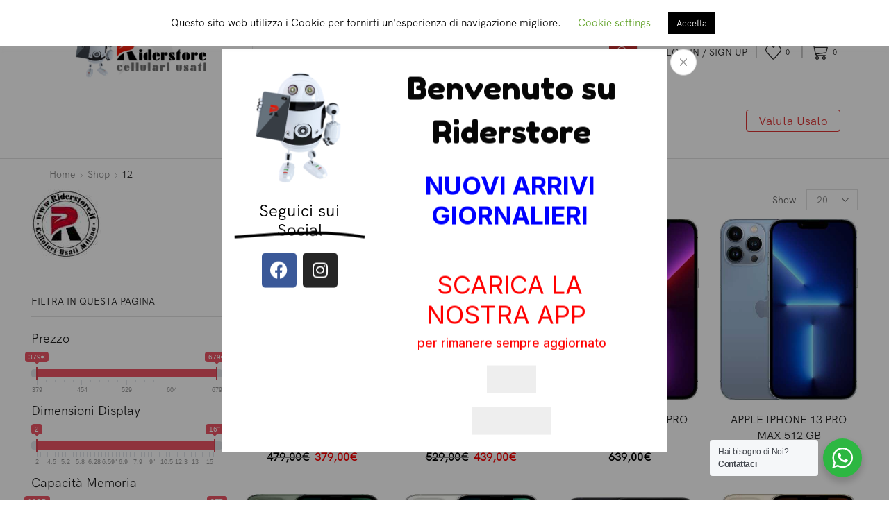

--- FILE ---
content_type: text/html; charset=UTF-8
request_url: https://riderstore.it/camera/12/
body_size: 42707
content:
<!DOCTYPE html><html dir=ltr lang=it-IT ><head><style>img.lazy{min-height:1px}</style><link href=https://riderstore.it/wp-content/plugins/w3-total-cache/pub/js/lazyload.min.js as=script><meta charset="UTF-8"><meta name="viewport" content="width=device-width, initial-scale=1.0, maximum-scale=1.0, user-scalable=0"><title>12 | Riderstore</title><meta name="robots" content="max-image-preview:large"><link rel=canonical href=https://riderstore.it/camera/12/ ><meta name="generator" content="All in One SEO (AIOSEO) 4.9.3"> <script type=application/ld+json class=aioseo-schema>{"@context":"https:\/\/schema.org","@graph":[{"@type":"BreadcrumbList","@id":"https:\/\/riderstore.it\/camera\/12\/#breadcrumblist","itemListElement":[{"@type":"ListItem","@id":"https:\/\/riderstore.it#listItem","position":1,"name":"Home","item":"https:\/\/riderstore.it","nextItem":{"@type":"ListItem","@id":"https:\/\/riderstore.it\/camera\/12\/#listItem","name":"12"}},{"@type":"ListItem","@id":"https:\/\/riderstore.it\/camera\/12\/#listItem","position":2,"name":"12","previousItem":{"@type":"ListItem","@id":"https:\/\/riderstore.it#listItem","name":"Home"}}]},{"@type":"CollectionPage","@id":"https:\/\/riderstore.it\/camera\/12\/#collectionpage","url":"https:\/\/riderstore.it\/camera\/12\/","name":"12 | Riderstore","inLanguage":"it-IT","isPartOf":{"@id":"https:\/\/riderstore.it\/#website"},"breadcrumb":{"@id":"https:\/\/riderstore.it\/camera\/12\/#breadcrumblist"}},{"@type":"Organization","@id":"https:\/\/riderstore.it\/#organization","name":"Riderstore cellulari usati","description":"Riderstore cellulari usati","url":"https:\/\/riderstore.it\/","telephone":"+393922006727","logo":{"@type":"ImageObject","url":"https:\/\/riderstore.it\/wp-content\/uploads\/2020\/08\/logo-restyling-3.png","@id":"https:\/\/riderstore.it\/camera\/12\/#organizationLogo","width":2048,"height":619},"image":{"@id":"https:\/\/riderstore.it\/camera\/12\/#organizationLogo"},"sameAs":["https:\/\/www.facebook.com\/riderstorecellulariusatimilano"]},{"@type":"WebSite","@id":"https:\/\/riderstore.it\/#website","url":"https:\/\/riderstore.it\/","name":"Riderstore","description":"Riderstore cellulari usati","inLanguage":"it-IT","publisher":{"@id":"https:\/\/riderstore.it\/#organization"}}]}</script> <link rel=alternate type=application/rss+xml title="Riderstore &raquo; Feed" href=https://riderstore.it/feed/ ><link rel=alternate type=application/rss+xml title="Riderstore &raquo; Feed dei commenti" href=https://riderstore.it/comments/feed/ ><link rel=alternate type=application/rss+xml title="Feed Riderstore &raquo; 12 Camera" href=https://riderstore.it/camera/12/feed/ ><style id=wp-img-auto-sizes-contain-inline-css>img:is([sizes=auto i],[sizes^="auto," i]){contain-intrinsic-size:3000px 1500px}</style><link rel=stylesheet id=easy-autocomplete-css href='https://riderstore.it/wp-content/plugins/woocommerce-products-filter/js/easy-autocomplete/easy-autocomplete.min.css?ver=3.3.4.5' type=text/css media=all><link rel=stylesheet id=easy-autocomplete-theme-css href='https://riderstore.it/wp-content/plugins/woocommerce-products-filter/js/easy-autocomplete/easy-autocomplete.themes.min.css?ver=3.3.4.5' type=text/css media=all><style id=classic-theme-styles-inline-css>/*! This file is auto-generated */
.wp-block-button__link{color:#fff;background-color:#32373c;border-radius:9999px;box-shadow:none;text-decoration:none;padding:calc(.667em + 2px) calc(1.333em + 2px);font-size:1.125em}.wp-block-file__button{background:#32373c;color:#fff;text-decoration:none}</style><link rel=stylesheet id=aioseo/css/src/vue/standalone/blocks/table-of-contents/global.scss-css href='https://riderstore.it/wp-content/plugins/all-in-one-seo-pack/dist/Lite/assets/css/table-of-contents/global.e90f6d47.css?ver=4.9.3' type=text/css media=all><style id=wppb-edit-profile-style-inline-css></style><style id=wppb-login-style-inline-css></style><style id=wppb-recover-password-style-inline-css></style><style id=wppb-register-style-inline-css></style><link rel=stylesheet id=nta-css-popup-css href='https://riderstore.it/wp-content/plugins/wp-whatsapp/assets/dist/css/style.css?ver=6.9' type=text/css media=all><style id=global-styles-inline-css>/*<![CDATA[*/:root{--wp--preset--aspect-ratio--square:1;--wp--preset--aspect-ratio--4-3:4/3;--wp--preset--aspect-ratio--3-4:3/4;--wp--preset--aspect-ratio--3-2:3/2;--wp--preset--aspect-ratio--2-3:2/3;--wp--preset--aspect-ratio--16-9:16/9;--wp--preset--aspect-ratio--9-16:9/16;--wp--preset--color--black:#000;--wp--preset--color--cyan-bluish-gray:#abb8c3;--wp--preset--color--white:#fff;--wp--preset--color--pale-pink:#f78da7;--wp--preset--color--vivid-red:#cf2e2e;--wp--preset--color--luminous-vivid-orange:#ff6900;--wp--preset--color--luminous-vivid-amber:#fcb900;--wp--preset--color--light-green-cyan:#7bdcb5;--wp--preset--color--vivid-green-cyan:#00d084;--wp--preset--color--pale-cyan-blue:#8ed1fc;--wp--preset--color--vivid-cyan-blue:#0693e3;--wp--preset--color--vivid-purple:#9b51e0;--wp--preset--gradient--vivid-cyan-blue-to-vivid-purple:linear-gradient(135deg,rgb(6,147,227) 0%,rgb(155,81,224) 100%);--wp--preset--gradient--light-green-cyan-to-vivid-green-cyan:linear-gradient(135deg,rgb(122,220,180) 0%,rgb(0,208,130) 100%);--wp--preset--gradient--luminous-vivid-amber-to-luminous-vivid-orange:linear-gradient(135deg,rgb(252,185,0) 0%,rgb(255,105,0) 100%);--wp--preset--gradient--luminous-vivid-orange-to-vivid-red:linear-gradient(135deg,rgb(255,105,0) 0%,rgb(207,46,46) 100%);--wp--preset--gradient--very-light-gray-to-cyan-bluish-gray:linear-gradient(135deg,rgb(238,238,238) 0%,rgb(169,184,195) 100%);--wp--preset--gradient--cool-to-warm-spectrum:linear-gradient(135deg,rgb(74,234,220) 0%,rgb(151,120,209) 20%,rgb(207,42,186) 40%,rgb(238,44,130) 60%,rgb(251,105,98) 80%,rgb(254,248,76) 100%);--wp--preset--gradient--blush-light-purple:linear-gradient(135deg,rgb(255,206,236) 0%,rgb(152,150,240) 100%);--wp--preset--gradient--blush-bordeaux:linear-gradient(135deg,rgb(254,205,165) 0%,rgb(254,45,45) 50%,rgb(107,0,62) 100%);--wp--preset--gradient--luminous-dusk:linear-gradient(135deg,rgb(255,203,112) 0%,rgb(199,81,192) 50%,rgb(65,88,208) 100%);--wp--preset--gradient--pale-ocean:linear-gradient(135deg,rgb(255,245,203) 0%,rgb(182,227,212) 50%,rgb(51,167,181) 100%);--wp--preset--gradient--electric-grass:linear-gradient(135deg,rgb(202,248,128) 0%,rgb(113,206,126) 100%);--wp--preset--gradient--midnight:linear-gradient(135deg,rgb(2,3,129) 0%,rgb(40,116,252) 100%);--wp--preset--font-size--small:13px;--wp--preset--font-size--medium:20px;--wp--preset--font-size--large:36px;--wp--preset--font-size--x-large:42px;--wp--preset--spacing--20:0.44rem;--wp--preset--spacing--30:0.67rem;--wp--preset--spacing--40:1rem;--wp--preset--spacing--50:1.5rem;--wp--preset--spacing--60:2.25rem;--wp--preset--spacing--70:3.38rem;--wp--preset--spacing--80:5.06rem;--wp--preset--shadow--natural:6px 6px 9px rgba(0, 0, 0, 0.2);--wp--preset--shadow--deep:12px 12px 50px rgba(0, 0, 0, 0.4);--wp--preset--shadow--sharp:6px 6px 0px rgba(0, 0, 0, 0.2);--wp--preset--shadow--outlined:6px 6px 0px -3px rgb(255, 255, 255), 6px 6px rgb(0, 0, 0);--wp--preset--shadow--crisp:6px 6px 0px rgb(0, 0, 0)}:where(.is-layout-flex){gap:0.5em}:where(.is-layout-grid){gap:0.5em}body .is-layout-flex{display:flex}.is-layout-flex{flex-wrap:wrap;align-items:center}.is-layout-flex>:is(*,div){margin:0}body .is-layout-grid{display:grid}.is-layout-grid>:is(*,div){margin:0}:where(.wp-block-columns.is-layout-flex){gap:2em}:where(.wp-block-columns.is-layout-grid){gap:2em}:where(.wp-block-post-template.is-layout-flex){gap:1.25em}:where(.wp-block-post-template.is-layout-grid){gap:1.25em}.has-black-color{color:var(--wp--preset--color--black) !important}.has-cyan-bluish-gray-color{color:var(--wp--preset--color--cyan-bluish-gray) !important}.has-white-color{color:var(--wp--preset--color--white) !important}.has-pale-pink-color{color:var(--wp--preset--color--pale-pink) !important}.has-vivid-red-color{color:var(--wp--preset--color--vivid-red) !important}.has-luminous-vivid-orange-color{color:var(--wp--preset--color--luminous-vivid-orange) !important}.has-luminous-vivid-amber-color{color:var(--wp--preset--color--luminous-vivid-amber) !important}.has-light-green-cyan-color{color:var(--wp--preset--color--light-green-cyan) !important}.has-vivid-green-cyan-color{color:var(--wp--preset--color--vivid-green-cyan) !important}.has-pale-cyan-blue-color{color:var(--wp--preset--color--pale-cyan-blue) !important}.has-vivid-cyan-blue-color{color:var(--wp--preset--color--vivid-cyan-blue) !important}.has-vivid-purple-color{color:var(--wp--preset--color--vivid-purple) !important}.has-black-background-color{background-color:var(--wp--preset--color--black) !important}.has-cyan-bluish-gray-background-color{background-color:var(--wp--preset--color--cyan-bluish-gray) !important}.has-white-background-color{background-color:var(--wp--preset--color--white) !important}.has-pale-pink-background-color{background-color:var(--wp--preset--color--pale-pink) !important}.has-vivid-red-background-color{background-color:var(--wp--preset--color--vivid-red) !important}.has-luminous-vivid-orange-background-color{background-color:var(--wp--preset--color--luminous-vivid-orange) !important}.has-luminous-vivid-amber-background-color{background-color:var(--wp--preset--color--luminous-vivid-amber) !important}.has-light-green-cyan-background-color{background-color:var(--wp--preset--color--light-green-cyan) !important}.has-vivid-green-cyan-background-color{background-color:var(--wp--preset--color--vivid-green-cyan) !important}.has-pale-cyan-blue-background-color{background-color:var(--wp--preset--color--pale-cyan-blue) !important}.has-vivid-cyan-blue-background-color{background-color:var(--wp--preset--color--vivid-cyan-blue) !important}.has-vivid-purple-background-color{background-color:var(--wp--preset--color--vivid-purple) !important}.has-black-border-color{border-color:var(--wp--preset--color--black) !important}.has-cyan-bluish-gray-border-color{border-color:var(--wp--preset--color--cyan-bluish-gray) !important}.has-white-border-color{border-color:var(--wp--preset--color--white) !important}.has-pale-pink-border-color{border-color:var(--wp--preset--color--pale-pink) !important}.has-vivid-red-border-color{border-color:var(--wp--preset--color--vivid-red) !important}.has-luminous-vivid-orange-border-color{border-color:var(--wp--preset--color--luminous-vivid-orange) !important}.has-luminous-vivid-amber-border-color{border-color:var(--wp--preset--color--luminous-vivid-amber) !important}.has-light-green-cyan-border-color{border-color:var(--wp--preset--color--light-green-cyan) !important}.has-vivid-green-cyan-border-color{border-color:var(--wp--preset--color--vivid-green-cyan) !important}.has-pale-cyan-blue-border-color{border-color:var(--wp--preset--color--pale-cyan-blue) !important}.has-vivid-cyan-blue-border-color{border-color:var(--wp--preset--color--vivid-cyan-blue) !important}.has-vivid-purple-border-color{border-color:var(--wp--preset--color--vivid-purple) !important}.has-vivid-cyan-blue-to-vivid-purple-gradient-background{background:var(--wp--preset--gradient--vivid-cyan-blue-to-vivid-purple) !important}.has-light-green-cyan-to-vivid-green-cyan-gradient-background{background:var(--wp--preset--gradient--light-green-cyan-to-vivid-green-cyan) !important}.has-luminous-vivid-amber-to-luminous-vivid-orange-gradient-background{background:var(--wp--preset--gradient--luminous-vivid-amber-to-luminous-vivid-orange) !important}.has-luminous-vivid-orange-to-vivid-red-gradient-background{background:var(--wp--preset--gradient--luminous-vivid-orange-to-vivid-red) !important}.has-very-light-gray-to-cyan-bluish-gray-gradient-background{background:var(--wp--preset--gradient--very-light-gray-to-cyan-bluish-gray) !important}.has-cool-to-warm-spectrum-gradient-background{background:var(--wp--preset--gradient--cool-to-warm-spectrum) !important}.has-blush-light-purple-gradient-background{background:var(--wp--preset--gradient--blush-light-purple) !important}.has-blush-bordeaux-gradient-background{background:var(--wp--preset--gradient--blush-bordeaux) !important}.has-luminous-dusk-gradient-background{background:var(--wp--preset--gradient--luminous-dusk) !important}.has-pale-ocean-gradient-background{background:var(--wp--preset--gradient--pale-ocean) !important}.has-electric-grass-gradient-background{background:var(--wp--preset--gradient--electric-grass) !important}.has-midnight-gradient-background{background:var(--wp--preset--gradient--midnight) !important}.has-small-font-size{font-size:var(--wp--preset--font-size--small) !important}.has-medium-font-size{font-size:var(--wp--preset--font-size--medium) !important}.has-large-font-size{font-size:var(--wp--preset--font-size--large) !important}.has-x-large-font-size{font-size:var(--wp--preset--font-size--x-large) !important}:where(.wp-block-post-template.is-layout-flex){gap:1.25em}:where(.wp-block-post-template.is-layout-grid){gap:1.25em}:where(.wp-block-term-template.is-layout-flex){gap:1.25em}:where(.wp-block-term-template.is-layout-grid){gap:1.25em}:where(.wp-block-columns.is-layout-flex){gap:2em}:where(.wp-block-columns.is-layout-grid){gap:2em}:root :where(.wp-block-pullquote){font-size:1.5em;line-height:1.6}/*]]>*/</style><link rel=stylesheet id=contact-form-7-css href='https://riderstore.it/wp-content/plugins/contact-form-7/includes/css/styles.css?ver=6.1.4' type=text/css media=all><link rel=stylesheet id=cookie-law-info-css href='https://riderstore.it/wp-content/plugins/cookie-law-info/legacy/public/css/cookie-law-info-public.css?ver=3.3.9.1' type=text/css media=all><link rel=stylesheet id=cookie-law-info-gdpr-css href='https://riderstore.it/wp-content/plugins/cookie-law-info/legacy/public/css/cookie-law-info-gdpr.css?ver=3.3.9.1' type=text/css media=all><link rel=stylesheet id=sb-style-css href='https://riderstore.it/wp-content/plugins/sb-woocommerce-infinite-scroll/assets/css/sbsa.css?ver=1.5' type=text/css media=all><link rel=stylesheet id=sb-animate-style-css href='https://riderstore.it/wp-content/plugins/sb-woocommerce-infinite-scroll/assets/css/animate.css?ver=1.5' type=text/css media=all><link rel=stylesheet id=woof-css href='https://riderstore.it/wp-content/plugins/woocommerce-products-filter/css/front.css?ver=3.3.4.5' type=text/css media=all><style id=woof-inline-css>.woof_products_top_panel li span, .woof_products_top_panel2 li span{background:url(https://riderstore.it/wp-content/plugins/woocommerce-products-filter/img/delete.png);background-size:14px 14px;background-repeat:no-repeat;background-position:right}.woof_edit_view{display:none}</style><link rel=stylesheet id=plainoverlay-css href='https://riderstore.it/wp-content/plugins/woocommerce-products-filter/css/plainoverlay.css?ver=3.3.4.5' type=text/css media=all><link rel=stylesheet id=icheck-jquery-color-flat-css href='https://riderstore.it/wp-content/plugins/woocommerce-products-filter/js/icheck/skins/flat/_all.css?ver=3.3.4.5' type=text/css media=all><link rel=stylesheet id=icheck-jquery-color-square-css href='https://riderstore.it/wp-content/plugins/woocommerce-products-filter/js/icheck/skins/square/_all.css?ver=3.3.4.5' type=text/css media=all><link rel=stylesheet id=icheck-jquery-color-minimal-css href='https://riderstore.it/wp-content/plugins/woocommerce-products-filter/js/icheck/skins/minimal/_all.css?ver=3.3.4.5' type=text/css media=all><link rel=stylesheet id=woof_by_author_html_items-css href='https://riderstore.it/wp-content/plugins/woocommerce-products-filter/ext/by_author/css/by_author.css?ver=3.3.4.5' type=text/css media=all><link rel=stylesheet id=woof_by_backorder_html_items-css href='https://riderstore.it/wp-content/plugins/woocommerce-products-filter/ext/by_backorder/css/by_backorder.css?ver=3.3.4.5' type=text/css media=all><link rel=stylesheet id=woof_by_instock_html_items-css href='https://riderstore.it/wp-content/plugins/woocommerce-products-filter/ext/by_instock/css/by_instock.css?ver=3.3.4.5' type=text/css media=all><link rel=stylesheet id=woof_by_onsales_html_items-css href='https://riderstore.it/wp-content/plugins/woocommerce-products-filter/ext/by_onsales/css/by_onsales.css?ver=3.3.4.5' type=text/css media=all><link rel=stylesheet id=woof_by_sku_html_items-css href='https://riderstore.it/wp-content/plugins/woocommerce-products-filter/ext/by_sku/css/by_sku.css?ver=3.3.4.5' type=text/css media=all><link rel=stylesheet id=woof_by_text_html_items-css href='https://riderstore.it/wp-content/plugins/woocommerce-products-filter/ext/by_text/assets/css/front.css?ver=3.3.4.5' type=text/css media=all><link rel=stylesheet id=woof_color_html_items-css href='https://riderstore.it/wp-content/plugins/woocommerce-products-filter/ext/color/css/html_types/color.css?ver=3.3.4.5' type=text/css media=all><link rel=stylesheet id=woof_image_html_items-css href='https://riderstore.it/wp-content/plugins/woocommerce-products-filter/ext/image/css/html_types/image.css?ver=3.3.4.5' type=text/css media=all><link rel=stylesheet id=woof_label_html_items-css href='https://riderstore.it/wp-content/plugins/woocommerce-products-filter/ext/label/css/html_types/label.css?ver=3.3.4.5' type=text/css media=all><link rel=stylesheet id=woof_select_hierarchy_html_items-css href='https://riderstore.it/wp-content/plugins/woocommerce-products-filter/ext/select_hierarchy/css/html_types/select_hierarchy.css?ver=3.3.4.5' type=text/css media=all><link rel=stylesheet id=woof_select_radio_check_html_items-css href='https://riderstore.it/wp-content/plugins/woocommerce-products-filter/ext/select_radio_check/css/html_types/select_radio_check.css?ver=3.3.4.5' type=text/css media=all><link rel=stylesheet id=woof_slider_html_items-css href='https://riderstore.it/wp-content/plugins/woocommerce-products-filter/ext/slider/css/html_types/slider.css?ver=3.3.4.5' type=text/css media=all><link rel=stylesheet id=woof_sd_html_items_checkbox-css href='https://riderstore.it/wp-content/plugins/woocommerce-products-filter/ext/smart_designer/css/elements/checkbox.css?ver=3.3.4.5' type=text/css media=all><link rel=stylesheet id=woof_sd_html_items_radio-css href='https://riderstore.it/wp-content/plugins/woocommerce-products-filter/ext/smart_designer/css/elements/radio.css?ver=3.3.4.5' type=text/css media=all><link rel=stylesheet id=woof_sd_html_items_switcher-css href='https://riderstore.it/wp-content/plugins/woocommerce-products-filter/ext/smart_designer/css/elements/switcher.css?ver=3.3.4.5' type=text/css media=all><link rel=stylesheet id=woof_sd_html_items_color-css href='https://riderstore.it/wp-content/plugins/woocommerce-products-filter/ext/smart_designer/css/elements/color.css?ver=3.3.4.5' type=text/css media=all><link rel=stylesheet id=woof_sd_html_items_tooltip-css href='https://riderstore.it/wp-content/plugins/woocommerce-products-filter/ext/smart_designer/css/tooltip.css?ver=3.3.4.5' type=text/css media=all><link rel=stylesheet id=woof_sd_html_items_front-css href='https://riderstore.it/wp-content/plugins/woocommerce-products-filter/ext/smart_designer/css/front.css?ver=3.3.4.5' type=text/css media=all><link rel=stylesheet id=woof-switcher23-css href='https://riderstore.it/wp-content/plugins/woocommerce-products-filter/css/switcher.css?ver=3.3.4.5' type=text/css media=all><style id=woocommerce-inline-inline-css>.woocommerce form .form-row .required{visibility:visible}</style><link rel=stylesheet id=awcfe-frontend-css href='https://riderstore.it/wp-content/plugins/checkout-field-editor-and-manager-for-woocommerce/assets/css/frontend.css?ver=3.0.1' type=text/css media=all><link rel=stylesheet id=etheme-parent-style-css href='https://riderstore.it/wp-content/themes/xstore/xstore.min.css?ver=1.0' type=text/css media=all><link rel=stylesheet id=etheme-general-all-style-css href='https://riderstore.it/wp-content/themes/xstore/css/general-all.min.css?ver=1.0' type=text/css media=all><link rel=stylesheet id=elementor-frontend-css href='https://riderstore.it/wp-content/plugins/elementor/assets/css/frontend.min.css?ver=3.34.2' type=text/css media=all><link rel=stylesheet id=etheme-elementor-all-widgets-style-css href='https://riderstore.it/wp-content/themes/xstore/css/elementor-all-widgets.min.css?ver=1.0' type=text/css media=all><link rel=stylesheet id=etheme-woocommerce-all-style-css href='https://riderstore.it/wp-content/themes/xstore/css/woocommerce-all.min.css?ver=1.0' type=text/css media=all><link rel=stylesheet id=etheme-shop-full-width-css href='https://riderstore.it/wp-content/themes/xstore/css/modules/woocommerce/shop-full-width.min.css?ver=1.0' type=text/css media=all><link rel=stylesheet id=etheme-product-view-mask-css href='https://riderstore.it/wp-content/themes/xstore/css/modules/woocommerce/product-hovers/product-view-default.min.css?ver=1.0' type=text/css media=all><link rel=stylesheet id=etheme-sb-infinite-scroll-load-more-css href='https://riderstore.it/wp-content/themes/xstore/css/modules/woocommerce/sb-infinite-scroll-load-more.min.css?ver=1.0' type=text/css media=all><style id=xstore-icons-font-inline-css>@font-face{font-family:'xstore-icons';src:url('https://riderstore.it/wp-content/themes/xstore/fonts/xstore-icons-light.ttf') format('truetype'), url('https://riderstore.it/wp-content/themes/xstore/fonts/xstore-icons-light.woff2') format('woff2'), url('https://riderstore.it/wp-content/themes/xstore/fonts/xstore-icons-light.woff') format('woff'), url('https://riderstore.it/wp-content/themes/xstore/fonts/xstore-icons-light.svg#xstore-icons') format('svg');font-weight:normal;font-style:normal;font-display:swap}</style><link rel=stylesheet id=etheme-header-menu-css href='https://riderstore.it/wp-content/themes/xstore/css/modules/layout/header/parts/menu.min.css?ver=1.0' type=text/css media=all><link rel=stylesheet id=xstore-kirki-styles-css href='https://riderstore.it/wp-content/uploads/xstore/kirki-styles.css?ver=1738067936135' type=text/css media=all><link rel=stylesheet id=child-style-css href='https://riderstore.it/wp-content/themes/xstore-child/style.css?ver=1.0' type=text/css media=all> <script type=text/template id=tmpl-variation-template>
	<div class=woocommerce-variation-description>{{{ data.variation.variation_description }}}</div>
	<div class=woocommerce-variation-price>{{{ data.variation.price_html }}}</div>
	<div class=woocommerce-variation-availability>{{{ data.variation.availability_html }}}</div>
</script> <script type=text/template id=tmpl-unavailable-variation-template>
	<p role=alert>Questo prodotto non è disponibile. Scegli un&#039;altra combinazione.</p>
</script> <script src="https://riderstore.it/wp-includes/js/jquery/jquery.min.js?ver=3.7.1" id=jquery-core-js></script> <script src="https://riderstore.it/wp-content/plugins/woocommerce-products-filter/js/easy-autocomplete/jquery.easy-autocomplete.min.js?ver=3.3.4.5" id=easy-autocomplete-js></script> <script id=woof-husky-js-extra>var woof_husky_txt = {"ajax_url":"https://riderstore.it/wp-admin/admin-ajax.php","plugin_uri":"https://riderstore.it/wp-content/plugins/woocommerce-products-filter/ext/by_text/","loader":"https://riderstore.it/wp-content/plugins/woocommerce-products-filter/ext/by_text/assets/img/ajax-loader.gif","not_found":"Non \u00e8 stato trovato nulla!","prev":"Precedente","next":"Successivo","site_link":"https://riderstore.it","default_data":{"placeholder":"","behavior":"title","search_by_full_word":"0","autocomplete":1,"how_to_open_links":"0","taxonomy_compatibility":"0","sku_compatibility":"0","custom_fields":"","search_desc_variant":"0","view_text_length":"10","min_symbols":"3","max_posts":"10","image":"","notes_for_customer":"","template":"","max_open_height":"300","page":0}};
//# sourceURL=woof-husky-js-extra</script> <script src="https://riderstore.it/wp-content/plugins/woocommerce-products-filter/ext/by_text/assets/js/husky.js?ver=3.3.4.5" id=woof-husky-js></script> <script src="https://riderstore.it/wp-includes/js/dist/hooks.min.js?ver=dd5603f07f9220ed27f1" id=wp-hooks-js></script> <script id=cookie-law-info-js-extra>var Cli_Data = {"nn_cookie_ids":[],"cookielist":[],"non_necessary_cookies":[],"ccpaEnabled":"","ccpaRegionBased":"","ccpaBarEnabled":"","strictlyEnabled":["necessary","obligatoire"],"ccpaType":"gdpr","js_blocking":"","custom_integration":"","triggerDomRefresh":"","secure_cookies":""};
var cli_cookiebar_settings = {"animate_speed_hide":"500","animate_speed_show":"500","background":"#FFF","border":"#b1a6a6c2","border_on":"","button_1_button_colour":"#000","button_1_button_hover":"#000000","button_1_link_colour":"#fff","button_1_as_button":"1","button_1_new_win":"","button_2_button_colour":"#333","button_2_button_hover":"#292929","button_2_link_colour":"#444","button_2_as_button":"","button_2_hidebar":"","button_3_button_colour":"#000","button_3_button_hover":"#000000","button_3_link_colour":"#fff","button_3_as_button":"1","button_3_new_win":"","button_4_button_colour":"#000","button_4_button_hover":"#000000","button_4_link_colour":"#62a329","button_4_as_button":"","button_7_button_colour":"#61a229","button_7_button_hover":"#4e8221","button_7_link_colour":"#fff","button_7_as_button":"1","button_7_new_win":"","font_family":"inherit","header_fix":"1","notify_animate_hide":"1","notify_animate_show":"","notify_div_id":"#cookie-law-info-bar","notify_position_horizontal":"right","notify_position_vertical":"top","scroll_close":"1","scroll_close_reload":"","accept_close_reload":"","reject_close_reload":"","showagain_tab":"","showagain_background":"#fff","showagain_border":"#000","showagain_div_id":"#cookie-law-info-again","showagain_x_position":"100px","text":"#000","show_once_yn":"","show_once":"10000","logging_on":"","as_popup":"","popup_overlay":"","bar_heading_text":"","cookie_bar_as":"banner","popup_showagain_position":"bottom-right","widget_position":"left"};
var log_object = {"ajax_url":"https://riderstore.it/wp-admin/admin-ajax.php"};
//# sourceURL=cookie-law-info-js-extra</script> <script src="https://riderstore.it/wp-content/plugins/cookie-law-info/legacy/public/js/cookie-law-info-public.js?ver=3.3.9.1" id=cookie-law-info-js></script> <script src="https://riderstore.it/wp-content/plugins/woocommerce/assets/js/jquery-blockui/jquery.blockUI.min.js?ver=2.7.0-wc.10.4.3" id=wc-jquery-blockui-js defer=defer data-wp-strategy=defer></script> <script id=wc-add-to-cart-js-extra>var wc_add_to_cart_params = {"ajax_url":"/wp-admin/admin-ajax.php","wc_ajax_url":"/?wc-ajax=%%endpoint%%","i18n_view_cart":"Visualizza carrello","cart_url":"https://riderstore.it/?page_id=24652","is_cart":"","cart_redirect_after_add":"no"};
//# sourceURL=wc-add-to-cart-js-extra</script> <script src="https://riderstore.it/wp-content/plugins/woocommerce/assets/js/frontend/add-to-cart.min.js?ver=10.4.3" id=wc-add-to-cart-js defer=defer data-wp-strategy=defer></script> <script src="https://riderstore.it/wp-content/plugins/woocommerce/assets/js/js-cookie/js.cookie.min.js?ver=2.1.4-wc.10.4.3" id=wc-js-cookie-js data-wp-strategy=defer></script> <script id=woocommerce-js-extra>var woocommerce_params = {"ajax_url":"/wp-admin/admin-ajax.php","wc_ajax_url":"/?wc-ajax=%%endpoint%%","i18n_password_show":"Mostra password","i18n_password_hide":"Nascondi password"};
//# sourceURL=woocommerce-js-extra</script> <script src="https://riderstore.it/wp-content/plugins/woocommerce/assets/js/frontend/woocommerce.min.js?ver=10.4.3" id=woocommerce-js defer=defer data-wp-strategy=defer></script> <script id=wpm-js-extra>var wpm = {"ajax_url":"https://riderstore.it/wp-admin/admin-ajax.php","root":"https://riderstore.it/wp-json/","nonce_wp_rest":"8ce0262225","nonce_ajax":"933fd4d5ca"};
//# sourceURL=wpm-js-extra</script> <script src="https://riderstore.it/wp-content/plugins/woocommerce-google-adwords-conversion-tracking-tag/js/public/free/wpm-public.p1.min.js?ver=1.54.1" id=wpm-js></script> <script src="https://riderstore.it/wp-includes/js/underscore.min.js?ver=1.13.7" id=underscore-js></script> <script id=wp-util-js-extra>var _wpUtilSettings = {"ajax":{"url":"/wp-admin/admin-ajax.php"}};
//# sourceURL=wp-util-js-extra</script> <script src="https://riderstore.it/wp-includes/js/wp-util.min.js?ver=6.9" id=wp-util-js></script> <script id=wc-add-to-cart-variation-js-extra>var wc_add_to_cart_variation_params = {"wc_ajax_url":"/?wc-ajax=%%endpoint%%","i18n_no_matching_variations_text":"Nessun prodotto corrisponde alla tua scelta. Prova con un'altra combinazione.","i18n_make_a_selection_text":"Seleziona le opzioni del prodotto prima di aggiungerlo al carrello.","i18n_unavailable_text":"Questo prodotto non \u00e8 disponibile. Scegli un'altra combinazione.","i18n_reset_alert_text":"La tua selezione \u00e8 stata azzerata. Seleziona le opzioni del prodotto prima di aggiungerlo al carrello."};
//# sourceURL=wc-add-to-cart-variation-js-extra</script> <script src="https://riderstore.it/wp-content/plugins/woocommerce/assets/js/frontend/add-to-cart-variation.min.js?ver=10.4.3" id=wc-add-to-cart-variation-js defer=defer data-wp-strategy=defer></script> <link rel=https://api.w.org/ href=https://riderstore.it/wp-json/ ><link rel=EditURI type=application/rsd+xml title=RSD href=https://riderstore.it/xmlrpc.php?rsd><meta name="generator" content="WordPress 6.9"><meta name="generator" content="WooCommerce 10.4.3"><meta name="wwp" content="yes"><meta name="google-site-verification" content="lMFw5wip9PWX2Ym_0Bf8BZBUCisis7qUSdE4lc66dwI"><link rel=prefetch as=font href="https://riderstore.it/wp-content/themes/xstore/fonts/xstore-icons-light.woff?v=9.6.4" type=font/woff><link rel=prefetch as=font href="https://riderstore.it/wp-content/themes/xstore/fonts/xstore-icons-light.woff2?v=9.6.4" type=font/woff2> <noscript><style>.woocommerce-product-gallery{opacity:1 !important}</style></noscript><meta name="generator" content="Elementor 3.34.2; features: additional_custom_breakpoints; settings: css_print_method-external, google_font-enabled, font_display-auto"> <script>window.wpmDataLayer = window.wpmDataLayer || {};
			window.wpmDataLayer = Object.assign(window.wpmDataLayer, {"cart":{},"cart_item_keys":{},"version":{"number":"1.54.1","pro":false,"eligible_for_updates":false,"distro":"fms","beta":false,"show":true},"pixels":{"facebook":{"pixel_id":"147894910000316","dynamic_remarketing":{"id_type":"post_id"},"capi":false,"advanced_matching":false,"exclusion_patterns":[],"fbevents_js_url":"https://connect.facebook.net/en_US/fbevents.js"}},"shop":{"list_name":"","list_id":"","page_type":"","currency":"EUR","selectors":{"addToCart":[],"beginCheckout":[]},"order_duplication_prevention":true,"view_item_list_trigger":{"test_mode":false,"background_color":"green","opacity":0.5,"repeat":true,"timeout":1000,"threshold":0.8},"variations_output":true,"session_active":true},"page":{"id":159026,"title":"APPLE IPHONE 13 PRO MAX 128 GB","type":"product","categories":[],"parent":{"id":0,"title":"APPLE IPHONE 13 PRO MAX 128 GB","type":"product","categories":[]}},"general":{"user_logged_in":false,"scroll_tracking_thresholds":[],"page_id":159026,"exclude_domains":[],"server_2_server":{"active":false,"user_agent_exclude_patterns":[],"ip_exclude_list":[],"pageview_event_s2s":{"is_active":false,"pixels":["facebook"]}},"consent_management":{"explicit_consent":false},"lazy_load_pmw":false,"chunk_base_path":"https://riderstore.it/wp-content/plugins/woocommerce-google-adwords-conversion-tracking-tag/js/public/free/","modules":{"load_deprecated_functions":true}}});</script> <style>.recentcomments a{display:inline !important;padding:0 !important;margin:0 !important}</style><meta name="onesignal" content="wordpress-plugin"> <script>window.OneSignalDeferred = window.OneSignalDeferred || [];

      OneSignalDeferred.push(function(OneSignal) {
        var oneSignal_options = {};
        window._oneSignalInitOptions = oneSignal_options;

        oneSignal_options['serviceWorkerParam'] = { scope: '/wp-content/plugins/onesignal-free-web-push-notifications/sdk_files/push/onesignal/' };
oneSignal_options['serviceWorkerPath'] = 'OneSignalSDKWorker.js';

        OneSignal.Notifications.setDefaultUrl("https://riderstore.it");

        oneSignal_options['wordpress'] = true;
oneSignal_options['appId'] = 'b77a86b1-7d75-46f1-841b-d1a8a7537d16';
oneSignal_options['allowLocalhostAsSecureOrigin'] = true;
oneSignal_options['welcomeNotification'] = { };
oneSignal_options['welcomeNotification']['title'] = "";
oneSignal_options['welcomeNotification']['message'] = "";
oneSignal_options['path'] = "https://riderstore.it/wp-content/plugins/onesignal-free-web-push-notifications/sdk_files/";
oneSignal_options['promptOptions'] = { };
oneSignal_options['notifyButton'] = { };
oneSignal_options['notifyButton']['enable'] = true;
oneSignal_options['notifyButton']['position'] = 'bottom-right';
oneSignal_options['notifyButton']['theme'] = 'default';
oneSignal_options['notifyButton']['size'] = 'medium';
oneSignal_options['notifyButton']['showCredit'] = true;
oneSignal_options['notifyButton']['text'] = {};
              OneSignal.init(window._oneSignalInitOptions);
                    });

      function documentInitOneSignal() {
        var oneSignal_elements = document.getElementsByClassName("OneSignal-prompt");

        var oneSignalLinkClickHandler = function(event) { OneSignal.Notifications.requestPermission(); event.preventDefault(); };        for(var i = 0; i < oneSignal_elements.length; i++)
          oneSignal_elements[i].addEventListener('click', oneSignalLinkClickHandler, false);
      }

      if (document.readyState === 'complete') {
           documentInitOneSignal();
      }
      else {
           window.addEventListener("load", function(event){
               documentInitOneSignal();
          });
      }</script> <style>.e-con.e-parent:nth-of-type(n+4):not(.e-lazyloaded):not(.e-no-lazyload), .e-con.e-parent:nth-of-type(n+4):not(.e-lazyloaded):not(.e-no-lazyload) *{background-image:none !important}@media screen and (max-height: 1024px){.e-con.e-parent:nth-of-type(n+3):not(.e-lazyloaded):not(.e-no-lazyload), .e-con.e-parent:nth-of-type(n+3):not(.e-lazyloaded):not(.e-no-lazyload) *{background-image:none !important}}@media screen and (max-height: 640px){.e-con.e-parent:nth-of-type(n+2):not(.e-lazyloaded):not(.e-no-lazyload), .e-con.e-parent:nth-of-type(n+2):not(.e-lazyloaded):not(.e-no-lazyload) *{background-image:none !important}}</style><link rel=icon href=https://riderstore.it/wp-content/uploads/2020/01/cropped-69315719_344069546497957_8880477906824855552_n-32x32.jpg sizes=32x32><link rel=icon href=https://riderstore.it/wp-content/uploads/2020/01/cropped-69315719_344069546497957_8880477906824855552_n-192x192.jpg sizes=192x192><link rel=apple-touch-icon href=https://riderstore.it/wp-content/uploads/2020/01/cropped-69315719_344069546497957_8880477906824855552_n-180x180.jpg><meta name="msapplication-TileImage" content="https://riderstore.it/wp-content/uploads/2020/01/cropped-69315719_344069546497957_8880477906824855552_n-270x270.jpg"><style id=wp-custom-css>.woof_show_auto_form{display:none !important}a.back-history{display:none !important}bdi{font-weight:900;color:black;font-size:16px}.ribbons .ribbon{position:absolute;top:-5px !important;right:-10px;background-color:transparent;color:#fff;padding:5px 10px;font-size:14px;font-weight:bold;border-radius:5px;z-index:4}.product-thumbnails-shown img.k-ribbon.ribbon{right:5px !important}del.original-computed-price>.woocommerce-Price-amount>bdi{color:red !important}.open-filters-btn{display:none !important}</style><style id=kirki-inline-styles></style><style class=et_custom-css>/*<![CDATA[*/@font-face{font-family:"HKGrotesk-Regular";src:url(https://riderstore.it/wp-content/uploads/custom-fonts/2023/10/HKGrotesk-Regular.otf) format("opentype");font-display:swap}.btn-checkout:hover,.btn-view-wishlist:hover{opacity:1 !important}.thumbnails-list li.thumbnail-item{border:1px solid #e1e1e1;box-sizing:border-box}.ribbons .ribbon{position:absolute;top:-10px;right:-10px;background-color:transparent;color:#fff;padding:5px 10px;font-size:14px;font-weight:bold;border-radius:5px;z-index:4}.products .outofstock a.product-content-image:before{background-image:url(/wp-content/uploads/2021/10/tag-prod-ESAURITO-2.png);background-repeat:no-repeat;display:inherit !important;opacity:.8;z-index:1 !important;float:none;clear:both;content:" ";height:100%;position:absolute;width:100%}ul.woocommerce-error{font-size:3rem !important}del.original-computed-price>.woocommerce-Price-amount>bdi{color:red !important}ins>span.woocommerce-Price-amount.amount>bdi{color:red}span.woocommerce-Price-amount.amount>bdi{color:black}.single-product bdi{font-size:22px}@media (min-width:481px) and (max-width:767px){.ribbons .ribbon{width:70% !important}}@media (max-width:480px){.ribbons .ribbon{width:70% !important}}.swiper-custom-right:not(.et-swiper-elementor-nav),.swiper-custom-left:not(.et-swiper-elementor-nav){background:transparent !important}@media only screen and (max-width:1230px){.swiper-custom-left,.middle-inside .swiper-entry .swiper-button-prev,.middle-inside.swiper-entry .swiper-button-prev{left:-15px}.swiper-custom-right,.middle-inside .swiper-entry .swiper-button-next,.middle-inside.swiper-entry .swiper-button-next{right:-15px}.middle-inbox .swiper-entry .swiper-button-prev,.middle-inbox.swiper-entry .swiper-button-prev{left:8px}.middle-inbox .swiper-entry .swiper-button-next,.middle-inbox.swiper-entry .swiper-button-next{right:8px}.swiper-entry:hover .swiper-custom-left,.middle-inside .swiper-entry:hover .swiper-button-prev,.middle-inside.swiper-entry:hover .swiper-button-prev{left:-5px}.swiper-entry:hover .swiper-custom-right,.middle-inside .swiper-entry:hover .swiper-button-next,.middle-inside.swiper-entry:hover .swiper-button-next{right:-5px}.middle-inbox .swiper-entry:hover .swiper-button-prev,.middle-inbox.swiper-entry:hover .swiper-button-prev{left:5px}.middle-inbox .swiper-entry:hover .swiper-button-next,.middle-inbox.swiper-entry:hover .swiper-button-next{right:5px}}.header-main-menu2.et_element-top-level .menu{margin-right:-15px;margin-left:-15px}.swiper-container{width:auto}.etheme-elementor-slider:not(.swiper-container-initialized,.swiper-initialized) .swiper-slide{max-width:calc(100% / var(--slides-per-view,4))}.etheme-elementor-slider[data-animation]:not(.swiper-container-initialized,.swiper-initialized,[data-animation=slide],[data-animation=coverflow]) .swiper-slide{max-width:100%}body:not([data-elementor-device-mode]) .etheme-elementor-off-canvas__container{transition:none;opacity:0;visibility:hidden;position:fixed}/*]]>*/</style></head><body class="archive tax-pa_camera term-622 wp-theme-xstore wp-child-theme-xstore-child theme-xstore woocommerce woocommerce-page woocommerce-no-js et_cart-type-2 et_b_dt_header-not-overlap et_b_mob_header-not-overlap breadcrumbs-type-left2 wide et-preloader-off et-catalog-off  et-enable-swatch elementor-default elementor-kit-134708" data-mode=light><div class=template-container><div class=template-content><div class=page-wrapper><header id=header class="site-header sticky"  data-type=smart><div class=header-wrapper><div class="header-top-wrapper "><div class=header-top data-title="Header top"><div class="et-row-container et-container"><div class="et-wrap-columns flex align-items-center"><div class="et_column et_col-xs-11 et_col-xs-offset-0 pos-static"><div class="et_element et_b_header-menu header-main-menu2 flex align-items-center menu-items-dots  justify-content-end et_element-top-level" ><div class=menu-main-container><ul id=menu-menu-topbar class=menu><li id=menu-item-134943 class="menu-item menu-item-type-post_type menu-item-object-page menu-item-134943 item-level-0 item-design-dropdown"><a href=https://riderstore.it/chi-siamo-3/ class=item-link>Chi Siamo</a><span class="et_b_header-menu-sep align-self-center"></span></li> <li id=menu-item-134939 class="menu-item menu-item-type-post_type menu-item-object-page menu-item-134939 item-level-0 item-design-dropdown"><a href=https://riderstore.it/scarica-app-new/ class=item-link>Scarica App</a><span class="et_b_header-menu-sep align-self-center"></span></li> <li id=menu-item-134946 class="menu-item menu-item-type-post_type menu-item-object-page menu-item-134946 item-level-0 item-design-dropdown"><a href=https://riderstore.it/diventa-rivenditore-2/ class=item-link>Diventa rivenditore</a><span class="et_b_header-menu-sep align-self-center"></span></li> <li id=menu-item-134940 class="menu-item menu-item-type-custom menu-item-object-custom menu-item-134940 item-level-0 item-design-dropdown"><a href=https://riderstore.it/chi-siamo-3/#contattaci class=item-link>Contatti</a><span class="et_b_header-menu-sep align-self-center"></span></li> <li id=menu-item-134941 class="menu-item menu-item-type-post_type menu-item-object-page menu-item-134941 item-level-0 item-design-dropdown"><a href=https://riderstore.it/termini-e-condizioni/ class=item-link>Termini e condizioni</a><span class="et_b_header-menu-sep align-self-center"></span></li> <li id=menu-item-134942 class="menu-item menu-item-type-post_type menu-item-object-page menu-item-134942 item-level-0 item-design-dropdown"><a href=https://riderstore.it/spedizioni-e-consegne/ class=item-link>Spedizioni e consegne</a><span class="et_b_header-menu-sep align-self-center"></span></li></ul></div></div></div><div class="et_column et_col-xs-1 et_col-xs-offset-0"><div class="et_element et_b_header-newsletter et-popup_toggle align-items-center flex-inline pointer " data-type=newsletter data-popup-on=delay data-popup-delay=200> <span class="align-items-center flex-inline et-toggle"> <span class="et-element-label "> </span> </span></div></div></div></div></div></div><div class="header-main-wrapper "><div class=header-main data-title="Header main"><div class="et-row-container et-container"><div class="et-wrap-columns flex align-items-center"><div class="et_column et_col-xs-3 et_col-xs-offset-0"><div class="et_element et_b_header-logo align-start mob-align-center et_element-top-level" > <a href=https://riderstore.it> <span><img fetchpriority=high width=2250 height=680 src="data:image/svg+xml,%3Csvg%20xmlns='http://www.w3.org/2000/svg'%20viewBox='0%200%202250%20680'%3E%3C/svg%3E" data-src=https://riderstore.it/wp-content/uploads/2020/01/bozza-logo.png class="et_b_header-logo-img lazy" alt data-srcset="https://riderstore.it/wp-content/uploads/2020/01/bozza-logo.png " 2x decoding=async></span><span class=fixed><img fetchpriority=high width=2250 height=680 src="data:image/svg+xml,%3Csvg%20xmlns='http://www.w3.org/2000/svg'%20viewBox='0%200%202250%20680'%3E%3C/svg%3E" data-src=https://riderstore.it/wp-content/uploads/2020/01/bozza-logo.png class="et_b_header-logo-img lazy" alt data-srcset="https://riderstore.it/wp-content/uploads/2020/01/bozza-logo.png " 2x decoding=async></span> </a></div></div><div class="et_column et_col-xs-6 et_col-xs-offset-0"><div class="et_element et_b_header-search flex align-items-center   et-content-right justify-content-center mob-justify-content-center flex-basis-full et_element-top-level et-content-dropdown" ><form action=https://riderstore.it/ role=search data-min=3 data-per-page=100 class="ajax-search-form  ajax-with-suggestions input-input " method=get><div class="input-row flex align-items-center et-overflow-hidden" data-search-mode=dark> <label class=screen-reader-text for=et_b-header-search-input-87>Search input</label> <input type=text value placeholder="Type here..." autocomplete=off class=form-control id=et_b-header-search-input-87 name=s> <input type=hidden name=post_type value=product> <input type=hidden name=et_search value=true> <span class="buttons-wrapper flex flex-nowrap pos-relative"> <span class="clear flex-inline justify-content-center align-items-center pointer"> <span class=et_b-icon> <svg xmlns=http://www.w3.org/2000/svg width=.7em height=.7em viewBox="0 0 24 24"><path d="M13.056 12l10.728-10.704c0.144-0.144 0.216-0.336 0.216-0.552 0-0.192-0.072-0.384-0.216-0.528-0.144-0.12-0.336-0.216-0.528-0.216 0 0 0 0 0 0-0.192 0-0.408 0.072-0.528 0.216l-10.728 10.728-10.704-10.728c-0.288-0.288-0.768-0.288-1.056 0-0.168 0.144-0.24 0.336-0.24 0.528 0 0.216 0.072 0.408 0.216 0.552l10.728 10.704-10.728 10.704c-0.144 0.144-0.216 0.336-0.216 0.552s0.072 0.384 0.216 0.528c0.288 0.288 0.768 0.288 1.056 0l10.728-10.728 10.704 10.704c0.144 0.144 0.336 0.216 0.528 0.216s0.384-0.072 0.528-0.216c0.144-0.144 0.216-0.336 0.216-0.528s-0.072-0.384-0.216-0.528l-10.704-10.704z"></path></svg> </span> </span> <button type=submit class="search-button flex justify-content-center align-items-center pointer" aria-label="Search button"> <span class=et_b-loader></span> <svg xmlns=http://www.w3.org/2000/svg width=1em height=1em fill=currentColor viewBox="0 0 24 24"><path d="M23.784 22.8l-6.168-6.144c1.584-1.848 2.448-4.176 2.448-6.576 0-5.52-4.488-10.032-10.032-10.032-5.52 0-10.008 4.488-10.008 10.008s4.488 10.032 10.032 10.032c2.424 0 4.728-0.864 6.576-2.472l6.168 6.144c0.144 0.144 0.312 0.216 0.48 0.216s0.336-0.072 0.456-0.192c0.144-0.12 0.216-0.288 0.24-0.48 0-0.192-0.072-0.384-0.192-0.504zM18.696 10.080c0 4.752-3.888 8.64-8.664 8.64-4.752 0-8.64-3.888-8.64-8.664 0-4.752 3.888-8.64 8.664-8.64s8.64 3.888 8.64 8.664z"></path></svg>  <span class=screen-reader-text>Search</span></button> </span></div><div class=ajax-results-wrapper></div></form></div></div><div class="et_column et_col-xs-3 et_col-xs-offset-0 pos-static"><style>/*<![CDATA[*/.connect-block-element-ochYn{--connect-block-space:8px;margin:0 -8px}.et_element.connect-block-element-ochYn>div,.et_element.connect-block-element-ochYn>form.cart,.et_element.connect-block-element-ochYn>.price{margin:0 8px}.et_element.connect-block-element-ochYn>.et_b_header-widget>div,.et_element.connect-block-element-ochYn>.et_b_header-widget>ul{margin-left:8px;margin-right:8px}.et_element.connect-block-element-ochYn .widget_nav_menu .menu>li>a{margin:0 8px}/*]]>*/</style><div class="et_element et_connect-block flex flex-row connect-block-element-ochYn align-items-center justify-content-end"><div class="et_element et_b_header-account flex align-items-center  login-link account-type1 et-content-right et-off-canvas et-off-canvas-wide et-content_toggle et_element-top-level" > <a href=https://riderstore.it/mio-account-2/ class=" flex full-width align-items-center  justify-content-start mob-justify-content-start et-toggle currentColor"> <span class="flex-inline justify-content-center align-items-center flex-wrap"> <span class="et-element-label inline-block mob-hide"> Log in  /  sign up	</span> </span> </a><div class="header-account-content et-mini-content"> <span class="et-toggle pos-absolute et-close full-right top"> <svg xmlns=http://www.w3.org/2000/svg width=0.8em height=0.8em viewBox="0 0 24 24"> <path d="M13.056 12l10.728-10.704c0.144-0.144 0.216-0.336 0.216-0.552 0-0.192-0.072-0.384-0.216-0.528-0.144-0.12-0.336-0.216-0.528-0.216 0 0 0 0 0 0-0.192 0-0.408 0.072-0.528 0.216l-10.728 10.728-10.704-10.728c-0.288-0.288-0.768-0.288-1.056 0-0.168 0.144-0.24 0.336-0.24 0.528 0 0.216 0.072 0.408 0.216 0.552l10.728 10.704-10.728 10.704c-0.144 0.144-0.216 0.336-0.216 0.552s0.072 0.384 0.216 0.528c0.288 0.288 0.768 0.288 1.056 0l10.728-10.728 10.704 10.704c0.144 0.144 0.336 0.216 0.528 0.216s0.384-0.072 0.528-0.216c0.144-0.144 0.216-0.336 0.216-0.528s-0.072-0.384-0.216-0.528l-10.704-10.704z"></path> </svg> </span><div class=et-content><div class=et-mini-content-head> <a href=https://riderstore.it/mio-account-2/ class="account-type2 flex justify-content-center flex-wrap"> <span class=et_b-icon> <svg xmlns=http://www.w3.org/2000/svg width=1em height=1em viewBox="0 0 24 24"><path d="M16.848 12.168c1.56-1.32 2.448-3.216 2.448-5.232 0-3.768-3.072-6.84-6.84-6.84s-6.864 3.072-6.864 6.84c0 2.016 0.888 3.912 2.448 5.232-4.080 1.752-6.792 6.216-6.792 11.136 0 0.36 0.288 0.672 0.672 0.672h21.072c0.36 0 0.672-0.288 0.672-0.672-0.024-4.92-2.76-9.384-6.816-11.136zM12.432 1.44c3.048 0 5.52 2.472 5.52 5.52 0 1.968-1.056 3.792-2.76 4.776l-0.048 0.024c0 0 0 0-0.024 0-0.048 0.024-0.096 0.048-0.144 0.096h-0.024c-0.792 0.408-1.632 0.624-2.544 0.624-3.048 0-5.52-2.472-5.52-5.52s2.52-5.52 5.544-5.52zM9.408 13.056c0.96 0.48 1.968 0.72 3.024 0.72s2.064-0.24 3.024-0.72c3.768 1.176 6.576 5.088 6.816 9.552h-19.68c0.264-4.44 3.048-8.376 6.816-9.552z"></path></svg>  </span><span class="et-element-label pos-relative inline-block"> My Account </span> </a></div><div class=et_b-tabs-wrapper><div class=et_b-tabs> <span class="et-tab active" data-tab=login> Login </span> <span class=et-tab data-tab=register> Register </span></div><form class="woocommerce-form woocommerce-form-login login et_b-tab-content active" data-tab-name=login autocomplete=off method=post action=https://riderstore.it/mio-account-2/ ><p class="woocommerce-form-row woocommerce-form-row--wide form-row form-row-wide"> <label for=username>Username or email                                    &nbsp;<span class=required>*</span></label> <input type=text title=username class="woocommerce-Input woocommerce-Input--text input-text" name=username id=username value></p><p class="woocommerce-form-row woocommerce-form-row--wide form-row form-row-wide"> <label for=password>Password&nbsp;<span class=required>*</span></label> <input class="woocommerce-Input woocommerce-Input--text input-text" type=password name=password id=password autocomplete=current-password></p> <a href=https://riderstore.it/mio-account-2/lost-password/ class=lost-password>Lost password?</a><p> <label for=rememberme class="woocommerce-form__label woocommerce-form__label-for-checkbox inline"> <input class="woocommerce-form__input woocommerce-form__input-checkbox" name=rememberme type=checkbox id=rememberme value=forever> <span>Remember Me</span> </label></p><p class=login-submit> <input type=hidden id=woocommerce-login-nonce name=woocommerce-login-nonce value=5862ab9bc2><input type=hidden name=_wp_http_referer value=/camera/12/ >  <button type=submit class="woocommerce-Button button" name=login value="Log in">Log in</button></p></form><form method=post autocomplete=off class="woocommerce-form woocommerce-form-register et_b-tab-content register" data-tab-name=register                                   action=https://riderstore.it/mio-account-2/ ><p class="woocommerce-form-row woocommerce-form-row--wide form-row-wide"> <label for=reg_email>Email address                                        &nbsp;<span class=required>*</span></label> <input type=email class="woocommerce-Input woocommerce-Input--text input-text" name=email id=reg_email autocomplete=email value></p><p class="woocommerce-form-row woocommerce-form-row--wide form-row-wide"> <label for=reg_password>Password                                            &nbsp;<span class=required>*</span></label> <input type=password class="woocommerce-Input woocommerce-Input--text input-text" name=password id=reg_password autocomplete=new-password></p> <wc-order-attribution-inputs></wc-order-attribution-inputs><div class=woocommerce-privacy-policy-text><p>I tuoi dati personali verranno utilizzati per supportare la tua esperienza su questo sito web, per gestire l'accesso al tuo account e per altri scopi descritti nella nostra <a href=https://riderstore.it/privacy-policy/ class=woocommerce-privacy-policy-link target=_blank>privacy policy</a>.</p></div><p class=woocommerce-FormRow> <input type=hidden id=woocommerce-register-nonce name=woocommerce-register-nonce value=0bf587c786>  <input type=hidden name=_wp_http_referer value=https://riderstore.it/mio-account-2/ > <button type=submit class="woocommerce-Button button" name=register value=Register>Register</button></p></form></div></div></div></div><span class=et_connect-block-sep></span><div class="et_element et_b_header-wishlist  flex align-items-center wishlist-type1  et-quantity-right et-content-right et-off-canvas et-off-canvas-wide et-content_toggle et_element-top-level" > <a href=https://riderstore.it/mio-account-2/?et-wishlist-page class=" flex flex-wrap full-width align-items-center  justify-content-start mob-justify-content-end et-toggle currentColor"> <span class="flex-inline justify-content-center align-items-center flex-wrap"> <span class=et_b-icon> <span class=et-svg><svg width=1em height=1em xmlns=http://www.w3.org/2000/svg xmlns:xlink=http://www.w3.org/1999/xlink x=0px y=0px viewBox="0 0 100 100" xml:space=preserve><path d="M99.5,31.5C98.4,17.2,86.3,5.7,71.9,5.3C63.8,5,55.6,8.5,50,14.5C44.3,8.4,36.4,5,28.1,5.3C13.7,5.7,1.6,17.2,0.5,31.5 c-0.1,1.2-0.1,2.5-0.1,3.7c0.2,5.1,2.4,10.2,6.1,14.3l39.2,43.4c1.1,1.2,2.7,1.9,4.3,1.9c1.6,0,3.2-0.7,4.4-1.9l39.1-43.4 c3.7-4.1,5.8-9.1,6.1-14.3C99.6,34,99.6,32.7,99.5,31.5z M49.6,89.2L10.5,45.8c-2.8-3.1-4.5-7-4.7-10.9c0-1,0-2,0.1-3 C6.8,20.4,16.6,11,28.2,10.7c0.2,0,0.5,0,0.7,0c7.4,0,14.5,3.6,18.8,9.7c0.5,0.7,1.3,1.1,2.2,1.1s1.7-0.4,2.2-1.1 c4.5-6.3,11.8-9.9,19.6-9.7c11.6,0.4,21.4,9.7,22.4,21.2c0.1,1,0.1,2,0.1,3v0c-0.2,3.9-1.8,7.8-4.7,10.9L50.4,89.2 C50.2,89.4,49.7,89.3,49.6,89.2z"/></svg></span>  <span class="et-wishlist-quantity et-quantity count-0"> 0 </span> </span> </span> </a> <span class="et-wishlist-quantity et-quantity count-0"> 0 </span><div class=et-mini-content> <span class="et-toggle pos-absolute et-close full-right top"> <svg xmlns=http://www.w3.org/2000/svg width=0.8em height=0.8em viewBox="0 0 24 24"> <path d="M13.056 12l10.728-10.704c0.144-0.144 0.216-0.336 0.216-0.552 0-0.192-0.072-0.384-0.216-0.528-0.144-0.12-0.336-0.216-0.528-0.216 0 0 0 0 0 0-0.192 0-0.408 0.072-0.528 0.216l-10.728 10.728-10.704-10.728c-0.288-0.288-0.768-0.288-1.056 0-0.168 0.144-0.24 0.336-0.24 0.528 0 0.216 0.072 0.408 0.216 0.552l10.728 10.704-10.728 10.704c-0.144 0.144-0.216 0.336-0.216 0.552s0.072 0.384 0.216 0.528c0.288 0.288 0.768 0.288 1.056 0l10.728-10.728 10.704 10.704c0.144 0.144 0.336 0.216 0.528 0.216s0.384-0.072 0.528-0.216c0.144-0.144 0.216-0.336 0.216-0.528s-0.072-0.384-0.216-0.528l-10.704-10.704z"></path> </svg> </span><div class=et-content><div class=et-mini-content-head> <a href=https://riderstore.it/mio-account-2/?et-wishlist-page class="wishlist-type2 flex justify-content-center flex-wrap right"> <span class=et_b-icon> <span class=et-svg><svg width=1em height=1em xmlns=http://www.w3.org/2000/svg xmlns:xlink=http://www.w3.org/1999/xlink x=0px y=0px viewBox="0 0 100 100" xml:space=preserve><path d="M99.5,31.5C98.4,17.2,86.3,5.7,71.9,5.3C63.8,5,55.6,8.5,50,14.5C44.3,8.4,36.4,5,28.1,5.3C13.7,5.7,1.6,17.2,0.5,31.5 c-0.1,1.2-0.1,2.5-0.1,3.7c0.2,5.1,2.4,10.2,6.1,14.3l39.2,43.4c1.1,1.2,2.7,1.9,4.3,1.9c1.6,0,3.2-0.7,4.4-1.9l39.1-43.4 c3.7-4.1,5.8-9.1,6.1-14.3C99.6,34,99.6,32.7,99.5,31.5z M49.6,89.2L10.5,45.8c-2.8-3.1-4.5-7-4.7-10.9c0-1,0-2,0.1-3 C6.8,20.4,16.6,11,28.2,10.7c0.2,0,0.5,0,0.7,0c7.4,0,14.5,3.6,18.8,9.7c0.5,0.7,1.3,1.1,2.2,1.1s1.7-0.4,2.2-1.1 c4.5-6.3,11.8-9.9,19.6-9.7c11.6,0.4,21.4,9.7,22.4,21.2c0.1,1,0.1,2,0.1,3v0c-0.2,3.9-1.8,7.8-4.7,10.9L50.4,89.2 C50.2,89.4,49.7,89.3,49.6,89.2z"/></svg></span>  <span class="et-wishlist-quantity et-quantity count-0"> 0 </span> </span> <span class="et-element-label pos-relative inline-block"> My Wishlist </span> </a></div><div class="et_b_wishlist-dropdown product_list_widget cart_list"></div><div class=woocommerce-mini-cart__footer-wrapper><div class=product_list-popup-footer-wrapper style="display: none"><p class="buttons mini-cart-buttons"> <a href=https://riderstore.it/mio-account-2/?et-wishlist-page class="button btn-view-wishlist wc-forward">View Wishlist</a> <a href=https://riderstore.it/mio-account-2/?et-wishlist-page class="button btn-checkout add-all-products">Add all to cart</a></p></div></div></div></div></div><span class=et_connect-block-sep></span><div class="et_element et_b_header-cart  flex align-items-center cart-type1  et-quantity-right et-content-right et-off-canvas et-off-canvas-wide et-content_toggle et_element-top-level" > <a href="https://riderstore.it/?page_id=24652" class=" flex flex-wrap full-width align-items-center  justify-content-start mob-justify-content-end et-toggle currentColor"> <span class="flex-inline justify-content-center align-items-center "> <span class=et_b-icon> <span class=et-svg><svg xmlns=http://www.w3.org/2000/svg width=1em height=1em viewBox="0 0 24 24"><path d="M23.76 4.248c-0.096-0.096-0.24-0.24-0.504-0.24h-18.48l-0.48-2.4c-0.024-0.288-0.384-0.528-0.624-0.528h-2.952c-0.384 0-0.624 0.264-0.624 0.624s0.264 0.648 0.624 0.648h2.424l2.328 11.832c0.312 1.608 1.848 2.856 3.48 2.856h11.28c0.384 0 0.624-0.264 0.624-0.624s-0.264-0.624-0.624-0.624h-11.16c-0.696 0-1.344-0.312-1.704-0.816l14.064-1.92c0.264 0 0.528-0.24 0.528-0.528l1.968-7.824v-0.024c-0.024-0.048-0.024-0.288-0.168-0.432zM22.392 5.184l-1.608 6.696-14.064 1.824-1.704-8.52h17.376zM8.568 17.736c-1.464 0-2.592 1.128-2.592 2.592s1.128 2.592 2.592 2.592c1.464 0 2.592-1.128 2.592-2.592s-1.128-2.592-2.592-2.592zM9.888 20.328c0 0.696-0.624 1.32-1.32 1.32s-1.32-0.624-1.32-1.32 0.624-1.32 1.32-1.32 1.32 0.624 1.32 1.32zM18.36 17.736c-1.464 0-2.592 1.128-2.592 2.592s1.128 2.592 2.592 2.592c1.464 0 2.592-1.128 2.592-2.592s-1.128-2.592-2.592-2.592zM19.704 20.328c0 0.696-0.624 1.32-1.32 1.32s-1.344-0.6-1.344-1.32 0.624-1.32 1.32-1.32 1.344 0.624 1.344 1.32z"></path></svg></span>	 <span class="et-cart-quantity et-quantity count-1"> 1 </span> </span> </span> </a> <span class="et-cart-quantity et-quantity count-1"> 1 </span><div class=et-mini-content> <span class="et-toggle pos-absolute et-close full-right top"> <svg xmlns=http://www.w3.org/2000/svg width=0.8em height=0.8em viewBox="0 0 24 24"> <path d="M13.056 12l10.728-10.704c0.144-0.144 0.216-0.336 0.216-0.552 0-0.192-0.072-0.384-0.216-0.528-0.144-0.12-0.336-0.216-0.528-0.216 0 0 0 0 0 0-0.192 0-0.408 0.072-0.528 0.216l-10.728 10.728-10.704-10.728c-0.288-0.288-0.768-0.288-1.056 0-0.168 0.144-0.24 0.336-0.24 0.528 0 0.216 0.072 0.408 0.216 0.552l10.728 10.704-10.728 10.704c-0.144 0.144-0.216 0.336-0.216 0.552s0.072 0.384 0.216 0.528c0.288 0.288 0.768 0.288 1.056 0l10.728-10.728 10.704 10.704c0.144 0.144 0.336 0.216 0.528 0.216s0.384-0.072 0.528-0.216c0.144-0.144 0.216-0.336 0.216-0.528s-0.072-0.384-0.216-0.528l-10.704-10.704z"></path> </svg> </span><div class=et-content><div class=et-mini-content-head> <a href="https://riderstore.it/?page_id=24652" class="cart-type2 flex justify-content-center flex-wrap right"> <span class=et_b-icon> <span class=et-svg><svg xmlns=http://www.w3.org/2000/svg width=1em height=1em viewBox="0 0 24 24"><path d="M23.76 4.248c-0.096-0.096-0.24-0.24-0.504-0.24h-18.48l-0.48-2.4c-0.024-0.288-0.384-0.528-0.624-0.528h-2.952c-0.384 0-0.624 0.264-0.624 0.624s0.264 0.648 0.624 0.648h2.424l2.328 11.832c0.312 1.608 1.848 2.856 3.48 2.856h11.28c0.384 0 0.624-0.264 0.624-0.624s-0.264-0.624-0.624-0.624h-11.16c-0.696 0-1.344-0.312-1.704-0.816l14.064-1.92c0.264 0 0.528-0.24 0.528-0.528l1.968-7.824v-0.024c-0.024-0.048-0.024-0.288-0.168-0.432zM22.392 5.184l-1.608 6.696-14.064 1.824-1.704-8.52h17.376zM8.568 17.736c-1.464 0-2.592 1.128-2.592 2.592s1.128 2.592 2.592 2.592c1.464 0 2.592-1.128 2.592-2.592s-1.128-2.592-2.592-2.592zM9.888 20.328c0 0.696-0.624 1.32-1.32 1.32s-1.32-0.624-1.32-1.32 0.624-1.32 1.32-1.32 1.32 0.624 1.32 1.32zM18.36 17.736c-1.464 0-2.592 1.128-2.592 2.592s1.128 2.592 2.592 2.592c1.464 0 2.592-1.128 2.592-2.592s-1.128-2.592-2.592-2.592zM19.704 20.328c0 0.696-0.624 1.32-1.32 1.32s-1.344-0.6-1.344-1.32 0.624-1.32 1.32-1.32 1.344 0.624 1.344 1.32z"></path></svg></span>  <span class="et-cart-quantity et-quantity count-1"> 1 </span> </span> <span class="et-element-label pos-relative inline-block"> Shopping Cart </span> </a></div><div class="widget woocommerce widget_shopping_cart"><div class=widget_shopping_cart_content></div></div><div class=woocommerce-mini-cart__footer-wrapper><div class=product_list-popup-footer-inner ><div class=cart-popup-footer> <a href="https://riderstore.it/?page_id=24652" class="btn-view-cart wc-forward">Shopping cart                     (1)</a><div class="cart-widget-subtotal woocommerce-mini-cart__total total" data-amount=239> <span class=small-h>Subtotal:</span> <span class=big-coast><span class="woocommerce-Price-amount amount"><bdi>239,00<span class=woocommerce-Price-currencySymbol>&euro;</span></bdi></span></span></div></div><p class="buttons mini-cart-buttons"> <a href=https://riderstore.it/checkout/ class="button btn-checkout wc-forward">Checkout</a></p></div></div></div></div></div></div></div></div></div></div></div><div class="header-bottom-wrapper sticky"><div class=header-bottom data-title="Header bottom"><div class="et-row-container et-container"><div class="et-wrap-columns flex align-items-center"><div class="et_column et_col-xs-7 et_col-xs-offset-3 pos-static"><div class="et_element et_b_header-menu header-main-menu flex align-items-center menu-items-underline  justify-content-start et_element-top-level" ><div class=menu-main-container><ul id=menu-menu-categorie-mobile class=menu><li id=menu-item-113369 class="menu-item menu-item-type-taxonomy menu-item-object-product_cat menu-item-113369 item-level-0 item-design-dropdown"><a href=https://riderstore.it/categoria-prodotto/offerte/ class=item-link>Offerte</a></li> <li id=menu-item-111844 class="menu-item menu-item-type-taxonomy menu-item-object-product_cat menu-item-111844 item-level-0 item-design-dropdown"><a href=https://riderstore.it/categoria-prodotto/auricolari/ class=item-link>Auricolari</a></li> <li id=menu-item-111845 class="menu-item menu-item-type-taxonomy menu-item-object-product_cat menu-item-111845 item-level-0 item-design-dropdown"><a href=https://riderstore.it/categoria-prodotto/cellulari/ class=item-link>Cellulari</a></li> <li id=menu-item-111846 class="menu-item menu-item-type-taxonomy menu-item-object-product_cat menu-item-111846 item-level-0 item-design-dropdown"><a href=https://riderstore.it/categoria-prodotto/computer/ class=item-link>Computer</a></li> <li id=menu-item-111847 class="menu-item menu-item-type-taxonomy menu-item-object-product_cat menu-item-111847 item-level-0 item-design-dropdown"><a href=https://riderstore.it/categoria-prodotto/smart-watch/ class=item-link>Smart watch</a></li> <li id=menu-item-111848 class="menu-item menu-item-type-taxonomy menu-item-object-product_cat menu-item-111848 item-level-0 item-design-dropdown"><a href=https://riderstore.it/categoria-prodotto/tablet/ class=item-link>Tablet</a></li> <li id=menu-item-152226 class="menu-item menu-item-type-post_type menu-item-object-page menu-item-152226 item-level-0 item-design-dropdown"><a href=https://riderstore.it/spedizioni-e-consegne-2/ class=item-link>Spedizioni e consegne</a></li></ul></div></div></div><div class="et_column et_col-xs-2 et_col-xs-offset-0"><div class="header-button-wrapper  flex justify-content-end mob-justify-content-start et_element-top-level"> <a class="et_element et_b_header-button inline-block pos-relative" href=https://riderstore.it/valuta-e-permuta-il-tuo-cellulare-usato/ > Valuta Usato </a></div></div></div></div></div></div></div></header><div class="page-heading bc-type-left2 bc-effect-none bc-color-dark" ><div class="container "><div class=row><div class="col-md-12 a-center"><nav class=woocommerce-breadcrumb aria-label=Breadcrumb> <a href=https://riderstore.it>Home</a> <span class=delimeter><i class="et-icon et-right-arrow"></i></span> <a href=https://riderstore.it/ >Shop</a> <span class=delimeter><i class="et-icon et-right-arrow"></i></span> <span class=delimeter><i class="et-icon et-right-arrow"></i></span><h1 class="title">12</h1></nav> <a class=back-history href="javascript: history.go(-1)">Return to previous page</a></div></div></div></div><div class="shop-full-width sidebar-mobile-off_canvas content-page  products-hover-only-icons"><div class=sidebar-position-left><div class=row><div class="content main-products-loop col-md-9 col-md-push-3"><div class=filter-wrap><div class=filter-content><div class=woof_autohide_wrapper > <a href=javascript:void(0); class="woof_show_auto_form woof_btn_default "></a><br><div class="woof_auto_show woof_overflow_hidden" style="opacity: 0; height: 1px;"><div class="woof_auto_show_indent woof_overflow_hidden"><div data-slug class="woof woof_sid woof_sid_auto_shortcode " data-sid=auto_shortcode data-shortcode="woof sid=&#039;auto_shortcode&#039; autohide=&#039;1&#039; price_filter=&#039;3&#039; " data-redirect data-autosubmit=1 data-ajax-redraw=0><div class=woof_redraw_zone data-woof-ver=3.3.4.5 data-icheck-skin=flat_red><div data-css-class=woof_price3_search_container class="woof_price3_search_container woof_container woof_price_filter  woof_fs_by_price "><div class=woof_container_overlay_item></div><div class=woof_container_inner><h4> Prezzo</h4> <label class=woof_wcga_label_hide  for=697141419624b>Filtro prezzi</label> <input class=woof_range_slider id=697141419624b data-skin=flat data-taxes=1 data-min=379 data-max=679 data-min-now=379 data-max-now=679 data-step=1 data-slider-prefix data-slider-postfix=&euro; value></div></div><div data-css-class=woof_container_pa_display class="woof_container woof_container_slider woof_container_pa_display woof_container_1 woof_container_dimensionidisplay  woof_fs_pa_display "><div class=woof_container_overlay_item></div><div class="woof_container_inner woof_container_inner_dimensionidisplay"><h4> Dimensioni Display</h4><div class=woof_block_html_items > <input type=hidden  value data-anchor=woof_n_pa_display_all_range> <label class=woof_wcga_label_hide  for=woof_slider_pa_display>Dimensioni Display</label> <input class=woof_taxrange_slider value data-skin=flat data-grid_step=0 data-current data-max=82 data-slags=2-0,2-4,3-1,3-3,4-0,4-2,4-3,4-5,4-6,4-7,4-8,5-0,5-1,5-2,5-3,5-4,5-45,5-5,5-6,5-7,5-8,5-9,5-99,6-0,6-1,6-2,6-28,6-3,6-39,6-4,6-47,6-5,6-55,6-59,6-6,6-67,6-7,6-8,6-81,6-9,6-95,7-0,7-2,7-3,7-6,7-82,7-9,8-0,8-1,8-3,8-4,8-7,9,9-6,9-7,10-1,10-2,10-3,10-4,10-5,10-8,10-9,11-0,11-5,12,12-2,12-3,12-4,12-7,12-9,132,13-0,13-1,13-5,14,14-2,14-4,14-6,15-0,15-6,16,17 data-values=2.0,2.4,3.1,3.3,4.0,4.2,4.3,4.5,4.6,4.7,4.8,5.0,5.1,5.2,5.3,5.4,5.45,5.5,5.6,5.7,5.8,5.9,5.99&quot;,6.0,6.1,6.2,6.28,6.3,6.39,6.4,6.47,6.5,6.55,6.59&quot;,6.6,6.67&quot;,6.7,6.8,6.81&quot;,6.9,6.95&quot;,7.0,7.2,7.3,7.6,7.82&quot;,7.9,8.0,8.1&quot;,8.3,8.4,8.7&quot;,9&quot;,9.6,9.7,10.1,10.2,10.3,10.4,10.5,10.8,10.9,11.0,11.5&quot;,12,12.2,12.3,12.4,12.7&quot;,12.9,13,2&quot;,13.0,13.1&quot;,13.5,14,14.2&quot;,14.4&#039;&#039;,14.6&quot;,15.0,15.6,16&#039;&#039;,17 data-tax=pa_display id=woof_slider_pa_display></div> <input type=hidden name=woof_t_pa_display value="Prodotto Display"></div></div><div data-css-class=woof_container_pa_memoria class="woof_container woof_container_slider woof_container_pa_memoria woof_container_2 woof_container_capacitmemoria  woof_fs_pa_memoria "><div class=woof_container_overlay_item></div><div class="woof_container_inner woof_container_inner_capacitmemoria"><h4> Capacità Memoria</h4><div class=woof_block_html_items > <input type=hidden  value data-anchor=woof_n_pa_memoria_all_range> <label class=woof_wcga_label_hide  for=woof_slider_pa_memoria>Capacità Memoria</label> <input class=woof_taxrange_slider value data-skin=flat data-grid_step=0 data-current data-max=8 data-slags=16gb,32,64,128,256,512,1tb,2tb data-values=16GB,32,64,128,256,512,1TB,2TB data-tax=pa_memoria id=woof_slider_pa_memoria></div> <input type=hidden name=woof_t_pa_memoria value="Prodotto Memoria"></div></div><div data-css-class=woof_container_pa_ram class="woof_container woof_container_slider woof_container_pa_ram woof_container_3 woof_container_ramgb  woof_fs_pa_ram "><div class=woof_container_overlay_item></div><div class="woof_container_inner woof_container_inner_ramgb"><h4> RAM (GB)</h4><div class=woof_block_html_items > <input type=hidden  value data-anchor=woof_n_pa_ram_all_range> <label class=woof_wcga_label_hide  for=woof_slider_pa_ram>RAM (GB)</label> <input class=woof_taxrange_slider value data-skin=flat data-grid_step=0 data-current data-max=14 data-slags=24,512mb,768mb,1gb,1-5gb,2gb,3gb,4gb,6gb,8gb,10-gb,12gb,16,32-gb data-values='24,512MB,768MB,1GB,1.5GB,2GB,3GB,4GB,6GB,8GB,10 GB,12GB,16GB,32 GB' data-tax=pa_ram id=woof_slider_pa_ram></div> <input type=hidden name=woof_t_pa_ram value="Prodotto Ram"></div></div><div data-css-class=woof_container_pa_s-o class="woof_container woof_container_radio woof_container_pa_s-o woof_container_4 woof_container_sistemaoperativo  woof_fs_pa_s-o "><div class=woof_container_overlay_item></div><div class="woof_container_inner woof_container_inner_sistemaoperativo"><h4> Sistema Operativo</h4><div class=woof_block_html_items ><ul class="woof_list woof_list_radio"> <li class="woof_term_633 "> <input type=radio  id=woof_633_6971414196d77 class="woof_radio_term woof_radio_term_633" data-slug=android data-term-id=633 name=pa_s-o value=633> <label class="woof_radio_label " for=woof_633_6971414196d77>Android</label><a href=# data-name=pa_s-o data-term-id=633 style="display: none;" class="woof_radio_term_reset   woof_radio_term_reset_633"> <img class=lazy src="data:image/svg+xml,%3Csvg%20xmlns='http://www.w3.org/2000/svg'%20viewBox='0%200%2012%2012'%3E%3C/svg%3E" data-src=https://riderstore.it/wp-content/plugins/woocommerce-products-filter/img/delete.png height=12 width=12 alt=Elimina> </a><input type=hidden value=Android data-anchor=woof_n_pa_s-o_android></li> <li class="woof_term_624 "> <input type=radio  id=woof_624_6971414196df3 class="woof_radio_term woof_radio_term_624" data-slug=ios data-term-id=624 name=pa_s-o value=624> <label class="woof_radio_label " for=woof_624_6971414196df3>IOS</label><a href=# data-name=pa_s-o data-term-id=624 style="display: none;" class="woof_radio_term_reset   woof_radio_term_reset_624"> <img class=lazy src="data:image/svg+xml,%3Csvg%20xmlns='http://www.w3.org/2000/svg'%20viewBox='0%200%2012%2012'%3E%3C/svg%3E" data-src=https://riderstore.it/wp-content/plugins/woocommerce-products-filter/img/delete.png height=12 width=12 alt=Elimina> </a><input type=hidden value=IOS data-anchor=woof_n_pa_s-o_ios></li> <li class="woof_term_677 "> <input type=radio  id=woof_677_6971414196e17 class="woof_radio_term woof_radio_term_677" data-slug=mac-os data-term-id=677 name=pa_s-o value=677> <label class="woof_radio_label " for=woof_677_6971414196e17>MAC OS</label><a href=# data-name=pa_s-o data-term-id=677 style="display: none;" class="woof_radio_term_reset   woof_radio_term_reset_677"> <img class=lazy src="data:image/svg+xml,%3Csvg%20xmlns='http://www.w3.org/2000/svg'%20viewBox='0%200%2012%2012'%3E%3C/svg%3E" data-src=https://riderstore.it/wp-content/plugins/woocommerce-products-filter/img/delete.png height=12 width=12 alt=Elimina> </a><input type=hidden value="MAC OS" data-anchor=woof_n_pa_s-o_mac-os></li> <li class="woof_term_667 "> <input type=radio  id=woof_667_6971414196e31 class="woof_radio_term woof_radio_term_667" data-slug=windows data-term-id=667 name=pa_s-o value=667> <label class="woof_radio_label " for=woof_667_6971414196e31>Windows</label><a href=# data-name=pa_s-o data-term-id=667 style="display: none;" class="woof_radio_term_reset   woof_radio_term_reset_667"> <img class=lazy src="data:image/svg+xml,%3Csvg%20xmlns='http://www.w3.org/2000/svg'%20viewBox='0%200%2012%2012'%3E%3C/svg%3E" data-src=https://riderstore.it/wp-content/plugins/woocommerce-products-filter/img/delete.png height=12 width=12 alt=Elimina> </a><input type=hidden value=Windows data-anchor=woof_n_pa_s-o_windows></li></ul></div> <input type=hidden name=woof_t_pa_s-o value="Prodotto S. O."></div></div><div data-css-class=woof_container_pa_doppia-sim class="woof_container woof_container_radio woof_container_pa_doppia-sim woof_container_5 woof_container_doppiasim  woof_fs_pa_doppia-sim "><div class=woof_container_overlay_item></div><div class="woof_container_inner woof_container_inner_doppiasim"><h4> Doppia Sim</h4><div class=woof_block_html_items ><ul class="woof_list woof_list_radio"> <li class="woof_term_623 "> <input type=radio  id=woof_623_69714141970aa class="woof_radio_term woof_radio_term_623" data-slug=no data-term-id=623 name=pa_doppia-sim value=623> <label class="woof_radio_label " for=woof_623_69714141970aa>No</label><a href=# data-name=pa_doppia-sim data-term-id=623 style="display: none;" class="woof_radio_term_reset   woof_radio_term_reset_623"> <img class=lazy src="data:image/svg+xml,%3Csvg%20xmlns='http://www.w3.org/2000/svg'%20viewBox='0%200%2012%2012'%3E%3C/svg%3E" data-src=https://riderstore.it/wp-content/plugins/woocommerce-products-filter/img/delete.png height=12 width=12 alt=Elimina> </a><input type=hidden value=No data-anchor=woof_n_pa_doppia-sim_no></li> <li class="woof_term_638 "> <input type=radio  id=woof_638_697141419710a class="woof_radio_term woof_radio_term_638" data-slug=si data-term-id=638 name=pa_doppia-sim value=638> <label class="woof_radio_label " for=woof_638_697141419710a>Si</label><a href=# data-name=pa_doppia-sim data-term-id=638 style="display: none;" class="woof_radio_term_reset   woof_radio_term_reset_638"> <img class=lazy src="data:image/svg+xml,%3Csvg%20xmlns='http://www.w3.org/2000/svg'%20viewBox='0%200%2012%2012'%3E%3C/svg%3E" data-src=https://riderstore.it/wp-content/plugins/woocommerce-products-filter/img/delete.png height=12 width=12 alt=Elimina> </a><input type=hidden value=Si data-anchor=woof_n_pa_doppia-sim_si></li></ul></div> <input type=hidden name=woof_t_pa_doppia-sim value="Prodotto Doppia sim"></div></div><div data-css-class=woof_container_pa_camera class="woof_container woof_container_radio woof_container_pa_camera woof_container_6 woof_container_fotocamerampx  woof_fs_pa_camera "><div class=woof_container_overlay_item></div><div class="woof_container_inner woof_container_inner_fotocamerampx"><h4> Fotocamera (MPX)</h4><div class=woof_block_html_items ><ul class="woof_list woof_list_radio"> <li class="woof_term_696 "> <input type=radio  id=woof_696_6971414197372 class="woof_radio_term woof_radio_term_696" data-slug=1-3 data-term-id=696 name=pa_camera value=696> <label class="woof_radio_label " for=woof_696_6971414197372>1.3</label><a href=# data-name=pa_camera data-term-id=696 style="display: none;" class="woof_radio_term_reset   woof_radio_term_reset_696"> <img class=lazy src="data:image/svg+xml,%3Csvg%20xmlns='http://www.w3.org/2000/svg'%20viewBox='0%200%2012%2012'%3E%3C/svg%3E" data-src=https://riderstore.it/wp-content/plugins/woocommerce-products-filter/img/delete.png height=12 width=12 alt=Elimina> </a><input type=hidden value=1.3 data-anchor=woof_n_pa_camera_1-3></li> <li class="woof_term_686 "> <input type=radio  id=woof_686_69714141973d8 class="woof_radio_term woof_radio_term_686" data-slug=2 data-term-id=686 name=pa_camera value=686> <label class="woof_radio_label " for=woof_686_69714141973d8>2</label><a href=# data-name=pa_camera data-term-id=686 style="display: none;" class="woof_radio_term_reset   woof_radio_term_reset_686"> <img class=lazy src="data:image/svg+xml,%3Csvg%20xmlns='http://www.w3.org/2000/svg'%20viewBox='0%200%2012%2012'%3E%3C/svg%3E" data-src=https://riderstore.it/wp-content/plugins/woocommerce-products-filter/img/delete.png height=12 width=12 alt=Elimina> </a><input type=hidden value=2 data-anchor=woof_n_pa_camera_2></li> <li class="woof_term_691 "> <input type=radio  id=woof_691_697141419740d class="woof_radio_term woof_radio_term_691" data-slug=3 data-term-id=691 name=pa_camera value=691> <label class="woof_radio_label " for=woof_691_697141419740d>3</label><a href=# data-name=pa_camera data-term-id=691 style="display: none;" class="woof_radio_term_reset   woof_radio_term_reset_691"> <img class=lazy src="data:image/svg+xml,%3Csvg%20xmlns='http://www.w3.org/2000/svg'%20viewBox='0%200%2012%2012'%3E%3C/svg%3E" data-src=https://riderstore.it/wp-content/plugins/woocommerce-products-filter/img/delete.png height=12 width=12 alt=Elimina> </a><input type=hidden value=3 data-anchor=woof_n_pa_camera_3></li> <li class="woof_term_664 "> <input type=radio  id=woof_664_697141419744d class="woof_radio_term woof_radio_term_664" data-slug=5 data-term-id=664 name=pa_camera value=664> <label class="woof_radio_label " for=woof_664_697141419744d>5</label><a href=# data-name=pa_camera data-term-id=664 style="display: none;" class="woof_radio_term_reset   woof_radio_term_reset_664"> <img class=lazy src="data:image/svg+xml,%3Csvg%20xmlns='http://www.w3.org/2000/svg'%20viewBox='0%200%2012%2012'%3E%3C/svg%3E" data-src=https://riderstore.it/wp-content/plugins/woocommerce-products-filter/img/delete.png height=12 width=12 alt=Elimina> </a><input type=hidden value=5 data-anchor=woof_n_pa_camera_5></li> <li class="woof_term_642 "> <input type=radio  id=woof_642_6971414197470 class="woof_radio_term woof_radio_term_642" data-slug=8 data-term-id=642 name=pa_camera value=642> <label class="woof_radio_label " for=woof_642_6971414197470>8</label><a href=# data-name=pa_camera data-term-id=642 style="display: none;" class="woof_radio_term_reset   woof_radio_term_reset_642"> <img class=lazy src="data:image/svg+xml,%3Csvg%20xmlns='http://www.w3.org/2000/svg'%20viewBox='0%200%2012%2012'%3E%3C/svg%3E" data-src=https://riderstore.it/wp-content/plugins/woocommerce-products-filter/img/delete.png height=12 width=12 alt=Elimina> </a><input type=hidden value=8 data-anchor=woof_n_pa_camera_8></li> <li class="woof_term_793 "> <input type=radio  id=woof_793_697141419748a class="woof_radio_term woof_radio_term_793" data-slug=11 data-term-id=793 name=pa_camera value=793> <label class="woof_radio_label " for=woof_793_697141419748a>11</label><a href=# data-name=pa_camera data-term-id=793 style="display: none;" class="woof_radio_term_reset   woof_radio_term_reset_793"> <img class=lazy src="data:image/svg+xml,%3Csvg%20xmlns='http://www.w3.org/2000/svg'%20viewBox='0%200%2012%2012'%3E%3C/svg%3E" data-src=https://riderstore.it/wp-content/plugins/woocommerce-products-filter/img/delete.png height=12 width=12 alt=Elimina> </a><input type=hidden value=11 data-anchor=woof_n_pa_camera_11></li> <li class="woof_term_622 "> <input type=radio  id=woof_622_697141419749e class="woof_radio_term woof_radio_term_622" data-slug=12 data-term-id=622 name=pa_camera value=622> <label class="woof_radio_label " for=woof_622_697141419749e>12</label><a href=# data-name=pa_camera data-term-id=622 style="display: none;" class="woof_radio_term_reset   woof_radio_term_reset_622"> <img class=lazy src="data:image/svg+xml,%3Csvg%20xmlns='http://www.w3.org/2000/svg'%20viewBox='0%200%2012%2012'%3E%3C/svg%3E" data-src=https://riderstore.it/wp-content/plugins/woocommerce-products-filter/img/delete.png height=12 width=12 alt=Elimina> </a><input type=hidden value=12 data-anchor=woof_n_pa_camera_12></li> <li class="woof_term_632 "> <input type=radio  id=woof_632_69714141974ae class="woof_radio_term woof_radio_term_632" data-slug=13 data-term-id=632 name=pa_camera value=632> <label class="woof_radio_label " for=woof_632_69714141974ae>13</label><a href=# data-name=pa_camera data-term-id=632 style="display: none;" class="woof_radio_term_reset   woof_radio_term_reset_632"> <img class=lazy src="data:image/svg+xml,%3Csvg%20xmlns='http://www.w3.org/2000/svg'%20viewBox='0%200%2012%2012'%3E%3C/svg%3E" data-src=https://riderstore.it/wp-content/plugins/woocommerce-products-filter/img/delete.png height=12 width=12 alt=Elimina> </a><input type=hidden value=13 data-anchor=woof_n_pa_camera_13></li> <li class="woof_term_635 "> <input type=radio  id=woof_635_69714141974bd class="woof_radio_term woof_radio_term_635" data-slug=16 data-term-id=635 name=pa_camera value=635> <label class="woof_radio_label " for=woof_635_69714141974bd>16</label><a href=# data-name=pa_camera data-term-id=635 style="display: none;" class="woof_radio_term_reset   woof_radio_term_reset_635"> <img class=lazy src="data:image/svg+xml,%3Csvg%20xmlns='http://www.w3.org/2000/svg'%20viewBox='0%200%2012%2012'%3E%3C/svg%3E" data-src=https://riderstore.it/wp-content/plugins/woocommerce-products-filter/img/delete.png height=12 width=12 alt=Elimina> </a><input type=hidden value=16 data-anchor=woof_n_pa_camera_16></li> <li class="woof_term_706 "> <input type=radio  id=woof_706_69714141974cc class="woof_radio_term woof_radio_term_706" data-slug=19 data-term-id=706 name=pa_camera value=706> <label class="woof_radio_label " for=woof_706_69714141974cc>19</label><a href=# data-name=pa_camera data-term-id=706 style="display: none;" class="woof_radio_term_reset   woof_radio_term_reset_706"> <img class=lazy src="data:image/svg+xml,%3Csvg%20xmlns='http://www.w3.org/2000/svg'%20viewBox='0%200%2012%2012'%3E%3C/svg%3E" data-src=https://riderstore.it/wp-content/plugins/woocommerce-products-filter/img/delete.png height=12 width=12 alt=Elimina> </a><input type=hidden value=19 data-anchor=woof_n_pa_camera_19></li> <li class="woof_term_711 woof_hidden_term"> <input type=radio  id=woof_711_69714141974db class="woof_radio_term woof_radio_term_711" data-slug=20 data-term-id=711 name=pa_camera value=711> <label class="woof_radio_label " for=woof_711_69714141974db>20</label><a href=# data-name=pa_camera data-term-id=711 style="display: none;" class="woof_radio_term_reset   woof_radio_term_reset_711"> <img class=lazy src="data:image/svg+xml,%3Csvg%20xmlns='http://www.w3.org/2000/svg'%20viewBox='0%200%2012%2012'%3E%3C/svg%3E" data-src=https://riderstore.it/wp-content/plugins/woocommerce-products-filter/img/delete.png height=12 width=12 alt=Elimina> </a><input type=hidden value=20 data-anchor=woof_n_pa_camera_20></li> <li class="woof_term_718 woof_hidden_term"> <input type=radio  id=woof_718_69714141974eb class="woof_radio_term woof_radio_term_718" data-slug=20-7 data-term-id=718 name=pa_camera value=718> <label class="woof_radio_label " for=woof_718_69714141974eb>20.7</label><a href=# data-name=pa_camera data-term-id=718 style="display: none;" class="woof_radio_term_reset   woof_radio_term_reset_718"> <img class=lazy src="data:image/svg+xml,%3Csvg%20xmlns='http://www.w3.org/2000/svg'%20viewBox='0%200%2012%2012'%3E%3C/svg%3E" data-src=https://riderstore.it/wp-content/plugins/woocommerce-products-filter/img/delete.png height=12 width=12 alt=Elimina> </a><input type=hidden value=20.7 data-anchor=woof_n_pa_camera_20-7></li> <li class="woof_term_713 woof_hidden_term"> <input type=radio  id=woof_713_69714141974fa class="woof_radio_term woof_radio_term_713" data-slug=21 data-term-id=713 name=pa_camera value=713> <label class="woof_radio_label " for=woof_713_69714141974fa>21</label><a href=# data-name=pa_camera data-term-id=713 style="display: none;" class="woof_radio_term_reset   woof_radio_term_reset_713"> <img class=lazy src="data:image/svg+xml,%3Csvg%20xmlns='http://www.w3.org/2000/svg'%20viewBox='0%200%2012%2012'%3E%3C/svg%3E" data-src=https://riderstore.it/wp-content/plugins/woocommerce-products-filter/img/delete.png height=12 width=12 alt=Elimina> </a><input type=hidden value=21 data-anchor=woof_n_pa_camera_21></li> <li class="woof_term_690 woof_hidden_term"> <input type=radio  id=woof_690_697141419750a class="woof_radio_term woof_radio_term_690" data-slug=23 data-term-id=690 name=pa_camera value=690> <label class="woof_radio_label " for=woof_690_697141419750a>23</label><a href=# data-name=pa_camera data-term-id=690 style="display: none;" class="woof_radio_term_reset   woof_radio_term_reset_690"> <img class=lazy src="data:image/svg+xml,%3Csvg%20xmlns='http://www.w3.org/2000/svg'%20viewBox='0%200%2012%2012'%3E%3C/svg%3E" data-src=https://riderstore.it/wp-content/plugins/woocommerce-products-filter/img/delete.png height=12 width=12 alt=Elimina> </a><input type=hidden value=23 data-anchor=woof_n_pa_camera_23></li> <li class="woof_term_688 woof_hidden_term"> <input type=radio  id=woof_688_6971414197519 class="woof_radio_term woof_radio_term_688" data-slug=24 data-term-id=688 name=pa_camera value=688> <label class="woof_radio_label " for=woof_688_6971414197519>24</label><a href=# data-name=pa_camera data-term-id=688 style="display: none;" class="woof_radio_term_reset   woof_radio_term_reset_688"> <img class=lazy src="data:image/svg+xml,%3Csvg%20xmlns='http://www.w3.org/2000/svg'%20viewBox='0%200%2012%2012'%3E%3C/svg%3E" data-src=https://riderstore.it/wp-content/plugins/woocommerce-products-filter/img/delete.png height=12 width=12 alt=Elimina> </a><input type=hidden value=24 data-anchor=woof_n_pa_camera_24></li> <li class="woof_term_745 woof_hidden_term"> <input type=radio  id=woof_745_6971414197528 class="woof_radio_term woof_radio_term_745" data-slug=25mpx data-term-id=745 name=pa_camera value=745> <label class="woof_radio_label " for=woof_745_6971414197528>25MPX</label><a href=# data-name=pa_camera data-term-id=745 style="display: none;" class="woof_radio_term_reset   woof_radio_term_reset_745"> <img class=lazy src="data:image/svg+xml,%3Csvg%20xmlns='http://www.w3.org/2000/svg'%20viewBox='0%200%2012%2012'%3E%3C/svg%3E" data-src=https://riderstore.it/wp-content/plugins/woocommerce-products-filter/img/delete.png height=12 width=12 alt=Elimina> </a><input type=hidden value=25MPX data-anchor=woof_n_pa_camera_25mpx></li> <li class="woof_term_726 woof_hidden_term"> <input type=radio  id=woof_726_6971414197537 class="woof_radio_term woof_radio_term_726" data-slug=32 data-term-id=726 name=pa_camera value=726> <label class="woof_radio_label " for=woof_726_6971414197537>32</label><a href=# data-name=pa_camera data-term-id=726 style="display: none;" class="woof_radio_term_reset   woof_radio_term_reset_726"> <img class=lazy src="data:image/svg+xml,%3Csvg%20xmlns='http://www.w3.org/2000/svg'%20viewBox='0%200%2012%2012'%3E%3C/svg%3E" data-src=https://riderstore.it/wp-content/plugins/woocommerce-products-filter/img/delete.png height=12 width=12 alt=Elimina> </a><input type=hidden value=32 data-anchor=woof_n_pa_camera_32></li> <li class="woof_term_705 woof_hidden_term"> <input type=radio  id=woof_705_6971414197546 class="woof_radio_term woof_radio_term_705" data-slug=40 data-term-id=705 name=pa_camera value=705> <label class="woof_radio_label " for=woof_705_6971414197546>40</label><a href=# data-name=pa_camera data-term-id=705 style="display: none;" class="woof_radio_term_reset   woof_radio_term_reset_705"> <img class=lazy src="data:image/svg+xml,%3Csvg%20xmlns='http://www.w3.org/2000/svg'%20viewBox='0%200%2012%2012'%3E%3C/svg%3E" data-src=https://riderstore.it/wp-content/plugins/woocommerce-products-filter/img/delete.png height=12 width=12 alt=Elimina> </a><input type=hidden value=40 data-anchor=woof_n_pa_camera_40></li> <li class="woof_term_645 woof_hidden_term"> <input type=radio  id=woof_645_6971414197556 class="woof_radio_term woof_radio_term_645" data-slug=41 data-term-id=645 name=pa_camera value=645> <label class="woof_radio_label " for=woof_645_6971414197556>41</label><a href=# data-name=pa_camera data-term-id=645 style="display: none;" class="woof_radio_term_reset   woof_radio_term_reset_645"> <img class=lazy src="data:image/svg+xml,%3Csvg%20xmlns='http://www.w3.org/2000/svg'%20viewBox='0%200%2012%2012'%3E%3C/svg%3E" data-src=https://riderstore.it/wp-content/plugins/woocommerce-products-filter/img/delete.png height=12 width=12 alt=Elimina> </a><input type=hidden value=41 data-anchor=woof_n_pa_camera_41></li> <li class="woof_term_710 woof_hidden_term"> <input type=radio  id=woof_710_6971414197564 class="woof_radio_term woof_radio_term_710" data-slug=48mpx data-term-id=710 name=pa_camera value=710> <label class="woof_radio_label " for=woof_710_6971414197564>48MPX</label><a href=# data-name=pa_camera data-term-id=710 style="display: none;" class="woof_radio_term_reset   woof_radio_term_reset_710"> <img class=lazy src="data:image/svg+xml,%3Csvg%20xmlns='http://www.w3.org/2000/svg'%20viewBox='0%200%2012%2012'%3E%3C/svg%3E" data-src=https://riderstore.it/wp-content/plugins/woocommerce-products-filter/img/delete.png height=12 width=12 alt=Elimina> </a><input type=hidden value=48MPX data-anchor=woof_n_pa_camera_48mpx></li> <li class="woof_term_756 woof_hidden_term"> <input type=radio  id=woof_756_6971414197573 class="woof_radio_term woof_radio_term_756" data-slug=50mpx data-term-id=756 name=pa_camera value=756> <label class="woof_radio_label " for=woof_756_6971414197573>50MPX</label><a href=# data-name=pa_camera data-term-id=756 style="display: none;" class="woof_radio_term_reset   woof_radio_term_reset_756"> <img class=lazy src="data:image/svg+xml,%3Csvg%20xmlns='http://www.w3.org/2000/svg'%20viewBox='0%200%2012%2012'%3E%3C/svg%3E" data-src=https://riderstore.it/wp-content/plugins/woocommerce-products-filter/img/delete.png height=12 width=12 alt=Elimina> </a><input type=hidden value=50MPX data-anchor=woof_n_pa_camera_50mpx></li> <li class="woof_term_859 woof_hidden_term"> <input type=radio  id=woof_859_6971414197583 class="woof_radio_term woof_radio_term_859" data-slug=54 data-term-id=859 name=pa_camera value=859> <label class="woof_radio_label " for=woof_859_6971414197583>54</label><a href=# data-name=pa_camera data-term-id=859 style="display: none;" class="woof_radio_term_reset   woof_radio_term_reset_859"> <img class=lazy src="data:image/svg+xml,%3Csvg%20xmlns='http://www.w3.org/2000/svg'%20viewBox='0%200%2012%2012'%3E%3C/svg%3E" data-src=https://riderstore.it/wp-content/plugins/woocommerce-products-filter/img/delete.png height=12 width=12 alt=Elimina> </a><input type=hidden value=54 data-anchor=woof_n_pa_camera_54></li> <li class="woof_term_748 woof_hidden_term"> <input type=radio  id=woof_748_6971414197592 class="woof_radio_term woof_radio_term_748" data-slug=64-mpx data-term-id=748 name=pa_camera value=748> <label class="woof_radio_label " for=woof_748_6971414197592>64 MPX</label><a href=# data-name=pa_camera data-term-id=748 style="display: none;" class="woof_radio_term_reset   woof_radio_term_reset_748"> <img class=lazy src="data:image/svg+xml,%3Csvg%20xmlns='http://www.w3.org/2000/svg'%20viewBox='0%200%2012%2012'%3E%3C/svg%3E" data-src=https://riderstore.it/wp-content/plugins/woocommerce-products-filter/img/delete.png height=12 width=12 alt=Elimina> </a><input type=hidden value="64 MPX" data-anchor=woof_n_pa_camera_64-mpx></li> <li class="woof_term_873 woof_hidden_term"> <input type=radio  id=woof_873_69714141975a1 class="woof_radio_term woof_radio_term_873" data-slug=100-mpx data-term-id=873 name=pa_camera value=873> <label class="woof_radio_label " for=woof_873_69714141975a1>100 MPX</label><a href=# data-name=pa_camera data-term-id=873 style="display: none;" class="woof_radio_term_reset   woof_radio_term_reset_873"> <img class=lazy src="data:image/svg+xml,%3Csvg%20xmlns='http://www.w3.org/2000/svg'%20viewBox='0%200%2012%2012'%3E%3C/svg%3E" data-src=https://riderstore.it/wp-content/plugins/woocommerce-products-filter/img/delete.png height=12 width=12 alt=Elimina> </a><input type=hidden value="100 MPX" data-anchor=woof_n_pa_camera_100-mpx></li> <li class="woof_term_747 woof_hidden_term"> <input type=radio  id=woof_747_69714141975b0 class="woof_radio_term woof_radio_term_747" data-slug=108-mpx data-term-id=747 name=pa_camera value=747> <label class="woof_radio_label " for=woof_747_69714141975b0>108 MPX</label><a href=# data-name=pa_camera data-term-id=747 style="display: none;" class="woof_radio_term_reset   woof_radio_term_reset_747"> <img class=lazy src="data:image/svg+xml,%3Csvg%20xmlns='http://www.w3.org/2000/svg'%20viewBox='0%200%2012%2012'%3E%3C/svg%3E" data-src=https://riderstore.it/wp-content/plugins/woocommerce-products-filter/img/delete.png height=12 width=12 alt=Elimina> </a><input type=hidden value="108 MPX" data-anchor=woof_n_pa_camera_108-mpx></li> <li class="woof_term_896 woof_hidden_term"> <input type=radio  id=woof_896_69714141975c1 class="woof_radio_term woof_radio_term_896" data-slug=180-mpx data-term-id=896 name=pa_camera value=896> <label class="woof_radio_label " for=woof_896_69714141975c1>180 MPX</label><a href=# data-name=pa_camera data-term-id=896 style="display: none;" class="woof_radio_term_reset   woof_radio_term_reset_896"> <img class=lazy src="data:image/svg+xml,%3Csvg%20xmlns='http://www.w3.org/2000/svg'%20viewBox='0%200%2012%2012'%3E%3C/svg%3E" data-src=https://riderstore.it/wp-content/plugins/woocommerce-products-filter/img/delete.png height=12 width=12 alt=Elimina> </a><input type=hidden value="180 MPX" data-anchor=woof_n_pa_camera_180-mpx></li> <li class="woof_term_869 woof_hidden_term"> <input type=radio  id=woof_869_69714141975de class="woof_radio_term woof_radio_term_869" data-slug=200-mpx data-term-id=869 name=pa_camera value=869> <label class="woof_radio_label " for=woof_869_69714141975de>200 MPX</label><a href=# data-name=pa_camera data-term-id=869 style="display: none;" class="woof_radio_term_reset   woof_radio_term_reset_869"> <img class=lazy src="data:image/svg+xml,%3Csvg%20xmlns='http://www.w3.org/2000/svg'%20viewBox='0%200%2012%2012'%3E%3C/svg%3E" data-src=https://riderstore.it/wp-content/plugins/woocommerce-products-filter/img/delete.png height=12 width=12 alt=Elimina> </a><input type=hidden value="200 MPX" data-anchor=woof_n_pa_camera_200-mpx></li> <li class=woof_open_hidden_li>  <a href=javascript:void(0); class=woof_open_hidden_li_btn data-type=text data-state=closed data-closed="Mostra altro" data-opened="Mostra meno">Mostra altro</a> </li></ul></div> <input type=hidden name=woof_t_pa_camera value="Prodotto Camera"></div></div><div data-css-class=woof_container_brand class="woof_container woof_container_radio woof_container_brand woof_container_14 woof_container_xstorebrands  woof_fs_brand "><div class=woof_container_overlay_item></div><div class="woof_container_inner woof_container_inner_xstorebrands"><div class=woof_block_html_items ><ul class="woof_list woof_list_radio"></ul></div> <input type=hidden name=woof_t_brand value="XStore Brands"></div></div><div data-css-class=woof_container_pa_connessione class="woof_container woof_container_radio woof_container_pa_connessione woof_container_15 woof_container_connessione  woof_fs_pa_connessione "><div class=woof_container_overlay_item></div><div class="woof_container_inner woof_container_inner_connessione"><h4> Connessione</h4><div class=woof_block_html_items ><ul class="woof_list woof_list_radio"> <li class="woof_term_777 "> <input type=radio  id=woof_777_6971414197dca class="woof_radio_term woof_radio_term_777" data-slug=4g data-term-id=777 name=pa_connessione value=777> <label class="woof_radio_label " for=woof_777_6971414197dca>4g</label><a href=# data-name=pa_connessione data-term-id=777 style="display: none;" class="woof_radio_term_reset   woof_radio_term_reset_777"> <img class=lazy src="data:image/svg+xml,%3Csvg%20xmlns='http://www.w3.org/2000/svg'%20viewBox='0%200%2012%2012'%3E%3C/svg%3E" data-src=https://riderstore.it/wp-content/plugins/woocommerce-products-filter/img/delete.png height=12 width=12 alt=Elimina> </a><input type=hidden value=4g data-anchor=woof_n_pa_connessione_4g></li> <li class="woof_term_778 "> <input type=radio  id=woof_778_6971414197e2e class="woof_radio_term woof_radio_term_778" data-slug=5g data-term-id=778 name=pa_connessione value=778> <label class="woof_radio_label " for=woof_778_6971414197e2e>5g</label><a href=# data-name=pa_connessione data-term-id=778 style="display: none;" class="woof_radio_term_reset   woof_radio_term_reset_778"> <img class=lazy src="data:image/svg+xml,%3Csvg%20xmlns='http://www.w3.org/2000/svg'%20viewBox='0%200%2012%2012'%3E%3C/svg%3E" data-src=https://riderstore.it/wp-content/plugins/woocommerce-products-filter/img/delete.png height=12 width=12 alt=Elimina> </a><input type=hidden value=5g data-anchor=woof_n_pa_connessione_5g></li> <li class="woof_term_784 "> <input type=radio  id=woof_784_6971414197e4a class="woof_radio_term woof_radio_term_784" data-slug=wi-fi data-term-id=784 name=pa_connessione value=784> <label class="woof_radio_label " for=woof_784_6971414197e4a>WI-FI</label><a href=# data-name=pa_connessione data-term-id=784 style="display: none;" class="woof_radio_term_reset   woof_radio_term_reset_784"> <img class=lazy src="data:image/svg+xml,%3Csvg%20xmlns='http://www.w3.org/2000/svg'%20viewBox='0%200%2012%2012'%3E%3C/svg%3E" data-src=https://riderstore.it/wp-content/plugins/woocommerce-products-filter/img/delete.png height=12 width=12 alt=Elimina> </a><input type=hidden value=WI-FI data-anchor=woof_n_pa_connessione_wi-fi></li></ul></div> <input type=hidden name=woof_t_pa_connessione value="Prodotto Connessione"></div></div><div class=woof_submit_search_form_container></div></div></div></div></div></div><div class=woocommerce-notices-wrapper></div><div class=open-filters-btn> <a href=# class> <i class="et-icon et-controls"></i> Filters </a></div><form class=woocommerce-ordering method=get> <select name=orderby class=orderby aria-label="Ordine negozio" ><option value=popularity >Popolarità</option><option value=date  selected=selected>Ordina in base al più recente</option><option value=price >Prezzo: dal più economico</option><option value=price-desc >Prezzo: dal più caro</option> </select> <input type=hidden name=paged value=1></form><div class=view-switcher> <label>View as:</label><div class="switch-grid switcher-active"> <a data-type=grid rel="nofollow noopener" href="https://riderstore.it/camera/12/?view_mode=grid">Grid</a></div><div class="switch-list "> <a data-type=list rel="nofollow noopener" href="https://riderstore.it/camera/12/?view_mode=list">List</a></div></div><div class="products-per-page  et-hidden-phone"><span class=mob-hide>Show</span><form method=get action=https://riderstore.it/camera/12/ ><label for=et_per_page class=screen-reader-text>Products per page</label><select name=et_per_page id=et_per_page onchange=this.form.submit() class=et-per-page-select><option value=16 >16</option><option value=20  selected=selected>20</option><option value=24 >24</option><option value=28 >28</option><option value=-1 >All</option></select></form></div></div></div><div class="shop-filters widget-columns-1"><div class=shop-filters-area><div id=text-2 class="sidebar-widget widget_text"><h4 class="widget-title"><span>Dove siamo</span></h4><div class=textwidget><p>Indirizzo: <strong>Piazza Belfanti, 7<br> </strong><strong>all’interno del distributore Eni Milano</strong></p><p>Orari:<br> Lun-Ven: 8:30 – 12:30 / 14:45 &#8211; 18:30</p><p>Sab: 8:30 – 12:30</p></div></div></div></div><div class="row products products-loop products-grid with-ajax products-hover-shadow row-count-4" data-row-count=4><div class="et-loader product-ajax"><svg class=loader-circular viewBox="25 25 50 50" width=30 height=30><circle class=loader-path cx=50 cy=50 r=20 fill=none stroke-width=2 stroke-miterlimit=10></circle></svg></div><div class="ajax-content clearfix"><div class="first grid-sizer wishlist-disabled col-md-3 col-sm-6 col-xs-6 product-hover-zoom-in product-view-mask view-color-dark et_cart-on hide-hover-on-mobile product type-product post-159026 status-publish instock product_cat-apple product_cat-cellulari has-post-thumbnail sale purchasable product-type-simple"><div class="content-product "><div class="product-image-wrapper hover-effect-zoom-in" > <a class=product-content-image href=https://riderstore.it/prodotto/apple-iphone-13-pro-max-128-gb-26/ data-images > <img width=400 height=528 src=https://riderstore.it/wp-content/uploads/xstore/xstore-placeholder-400x400.png class="attachment-woocommerce_thumbnail size-woocommerce_thumbnail lazyload lazyload-simple et-lazyload-fadeIn" alt="APPLE IPHONE 13 PRO MAX 128 GB" decoding=async sizes="(max-width: 400px) 100vw, 400px" data-src=https://riderstore.it/wp-content/uploads/2025/01/APPLE-IPHONE-13-PRO-MAX-GREEN-RIDERSTORE-CELLULARI-USATI-MILANO-400x528.jpg data-srcset="https://riderstore.it/wp-content/uploads/2025/01/APPLE-IPHONE-13-PRO-MAX-GREEN-RIDERSTORE-CELLULARI-USATI-MILANO-400x528.jpg 400w, https://riderstore.it/wp-content/uploads/2025/01/APPLE-IPHONE-13-PRO-MAX-GREEN-RIDERSTORE-CELLULARI-USATI-MILANO-medium.jpg 227w, https://riderstore.it/wp-content/uploads/2025/01/APPLE-IPHONE-13-PRO-MAX-GREEN-RIDERSTORE-CELLULARI-USATI-MILANO-large.jpg 776w, https://riderstore.it/wp-content/uploads/2025/01/APPLE-IPHONE-13-PRO-MAX-GREEN-RIDERSTORE-CELLULARI-USATI-MILANO-768x1013.jpg 768w, https://riderstore.it/wp-content/uploads/2025/01/APPLE-IPHONE-13-PRO-MAX-GREEN-RIDERSTORE-CELLULARI-USATI-MILANO-600x792.jpg 600w, https://riderstore.it/wp-content/uploads/2025/01/APPLE-IPHONE-13-PRO-MAX-GREEN-RIDERSTORE-CELLULARI-USATI-MILANO-8x10.jpg 8w, https://riderstore.it/wp-content/uploads/2025/01/APPLE-IPHONE-13-PRO-MAX-GREEN-RIDERSTORE-CELLULARI-USATI-MILANO.jpg 1137w">  </a><footer class=footer-product> <span class=show-quickly data-prodid=159026>Quick View</span> <input type=hidden class=wpmProductId data-id=159026> <script>(window.wpmDataLayer = window.wpmDataLayer || {}).products                = window.wpmDataLayer.products || {};
			window.wpmDataLayer.products[159026] = {"id":"159026","sku":"","price":379,"brand":"","quantity":1,"dyn_r_ids":{"post_id":"159026","sku":159026,"gpf":"woocommerce_gpf_159026","gla":"gla_159026"},"is_variable":false,"type":"simple","name":"APPLE IPHONE 13 PRO MAX 128 GB","category":["Apple","Cellulari"],"is_variation":false};
					window.pmw_product_position = window.pmw_product_position || 1;
		window.wpmDataLayer.products[159026]['position'] = window.pmw_product_position++;</script> <a href="/camera/12/?add-to-cart=159026" aria-describedby=woocommerce_loop_add_to_cart_link_describedby_159026 data-quantity=1 class="button product_type_simple add_to_cart_button ajax_add_to_cart" data-product_id=159026 data-product_sku aria-label="Aggiungi al carrello: &quot;APPLE IPHONE 13 PRO MAX 128 GB&quot;" rel=nofollow data-success_message="&quot;APPLE IPHONE 13 PRO MAX 128 GB&quot; è stato aggiunto al tuo carrello" data-product_name="APPLE IPHONE 13 PRO MAX 128 GB" role=button>Aggiungi al carrello</a>	<span id=woocommerce_loop_add_to_cart_link_describedby_159026 class=screen-reader-text> </span> <a href="https://riderstore.it/mio-account-2/?et-wishlist-page&#038;add_to_wishlist=159026" rel="nofollow noopener" class='xstore-wishlist xstore-wishlist-icon xstore-wishlist-has-animation' data-action=add data-id=159026 data-settings='{"iconAdd":"et-heart","iconRemove":"et-heart-o","addText":"Add to Wishlist","removeText":"Remove from Wishlist"}'> <span class="et-icon et-heart"></span> </a></footer></div><div class="text-center product-details"><h2 class="product-title"> <a href=https://riderstore.it/prodotto/apple-iphone-13-pro-max-128-gb-26/ >APPLE IPHONE 13 PRO MAX 128 GB</a></h2> <span class=price><del aria-hidden=true><span class="woocommerce-Price-amount amount"><bdi>479,00<span class=woocommerce-Price-currencySymbol>&euro;</span></bdi></span></del> <span class=screen-reader-text>Il prezzo originale era: 479,00&euro;.</span><ins aria-hidden=true><span class="woocommerce-Price-amount amount"><bdi>379,00<span class=woocommerce-Price-currencySymbol>&euro;</span></bdi></span></ins><span class=screen-reader-text>Il prezzo attuale è: 379,00&euro;.</span></span></div></div></div><div class="wishlist-disabled col-md-3 col-sm-6 col-xs-6 product-hover-zoom-in product-view-mask view-color-dark et_cart-on hide-hover-on-mobile product type-product post-159004 status-publish last outofstock product_cat-apple product_cat-cellulari product_cat-offerte has-post-thumbnail sale purchasable product-type-simple"><div class="content-product "><div class="product-image-wrapper hover-effect-zoom-in" > <a class=product-content-image href=https://riderstore.it/prodotto/apple-iphone-13-pro-max-256-gb-18/ data-images > <img loading=lazy width=400 height=528 src=https://riderstore.it/wp-content/uploads/xstore/xstore-placeholder-400x400.png class="attachment-woocommerce_thumbnail size-woocommerce_thumbnail lazyload lazyload-simple et-lazyload-fadeIn" alt="APPLE IPHONE 13 PRO MAX 256 GB" decoding=async sizes="(max-width: 400px) 100vw, 400px" data-src=https://riderstore.it/wp-content/uploads/2025/01/APPLE-IPHONE-13-PRO-MAX-GRAPHITE-RIDERSTORE-CELLULARI-USATI-MILANO-400x528.jpg data-srcset="https://riderstore.it/wp-content/uploads/2025/01/APPLE-IPHONE-13-PRO-MAX-GRAPHITE-RIDERSTORE-CELLULARI-USATI-MILANO-400x528.jpg 400w, https://riderstore.it/wp-content/uploads/2025/01/APPLE-IPHONE-13-PRO-MAX-GRAPHITE-RIDERSTORE-CELLULARI-USATI-MILANO-medium.jpg 227w, https://riderstore.it/wp-content/uploads/2025/01/APPLE-IPHONE-13-PRO-MAX-GRAPHITE-RIDERSTORE-CELLULARI-USATI-MILANO-large.jpg 776w, https://riderstore.it/wp-content/uploads/2025/01/APPLE-IPHONE-13-PRO-MAX-GRAPHITE-RIDERSTORE-CELLULARI-USATI-MILANO-768x1013.jpg 768w, https://riderstore.it/wp-content/uploads/2025/01/APPLE-IPHONE-13-PRO-MAX-GRAPHITE-RIDERSTORE-CELLULARI-USATI-MILANO-600x792.jpg 600w, https://riderstore.it/wp-content/uploads/2025/01/APPLE-IPHONE-13-PRO-MAX-GRAPHITE-RIDERSTORE-CELLULARI-USATI-MILANO-8x10.jpg 8w, https://riderstore.it/wp-content/uploads/2025/01/APPLE-IPHONE-13-PRO-MAX-GRAPHITE-RIDERSTORE-CELLULARI-USATI-MILANO.jpg 1137w">  </a><footer class=footer-product> <span class=show-quickly data-prodid=159004>Quick View</span> <input type=hidden class=wpmProductId data-id=159004> <script>(window.wpmDataLayer = window.wpmDataLayer || {}).products                = window.wpmDataLayer.products || {};
			window.wpmDataLayer.products[159004] = {"id":"159004","sku":"","price":439,"brand":"","quantity":1,"dyn_r_ids":{"post_id":"159004","sku":159004,"gpf":"woocommerce_gpf_159004","gla":"gla_159004"},"is_variable":false,"type":"simple","name":"APPLE IPHONE 13 PRO MAX 256 GB","category":["Apple","Cellulari","Offerte"],"is_variation":false};
					window.pmw_product_position = window.pmw_product_position || 1;
		window.wpmDataLayer.products[159004]['position'] = window.pmw_product_position++;</script> <a href=https://riderstore.it/prodotto/apple-iphone-13-pro-max-256-gb-18/ aria-describedby=woocommerce_loop_add_to_cart_link_describedby_159004 data-quantity=1 class="button product_type_simple" data-product_id=159004 data-product_sku aria-label="Leggi di più su &quot;APPLE IPHONE 13 PRO MAX 256 GB&quot;" rel=nofollow data-success_message data-product_name="APPLE IPHONE 13 PRO MAX 256 GB">Leggi tutto</a>	<span id=woocommerce_loop_add_to_cart_link_describedby_159004 class=screen-reader-text> </span> <a href="https://riderstore.it/mio-account-2/?et-wishlist-page&#038;add_to_wishlist=159004" rel="nofollow noopener" class='xstore-wishlist xstore-wishlist-icon xstore-wishlist-has-animation' data-action=add data-id=159004 data-settings='{"iconAdd":"et-heart","iconRemove":"et-heart-o","addText":"Add to Wishlist","removeText":"Remove from Wishlist"}'> <span class="et-icon et-heart"></span> </a></footer></div><div class="text-center product-details"><h2 class="product-title"> <a href=https://riderstore.it/prodotto/apple-iphone-13-pro-max-256-gb-18/ >APPLE IPHONE 13 PRO MAX 256 GB</a></h2> <span class=price><del aria-hidden=true><span class="woocommerce-Price-amount amount"><bdi>529,00<span class=woocommerce-Price-currencySymbol>&euro;</span></bdi></span></del> <span class=screen-reader-text>Il prezzo originale era: 529,00&euro;.</span><ins aria-hidden=true><span class="woocommerce-Price-amount amount"><bdi>439,00<span class=woocommerce-Price-currencySymbol>&euro;</span></bdi></span></ins><span class=screen-reader-text>Il prezzo attuale è: 439,00&euro;.</span></span></div></div></div><div class="first grid-sizer wishlist-disabled col-md-3 col-sm-6 col-xs-6 product-hover-zoom-in product-view-mask view-color-dark et_cart-on hide-hover-on-mobile product type-product post-158857 status-publish instock product_cat-apple product_cat-cellulari has-post-thumbnail purchasable product-type-simple"><div class="content-product "><div class="product-image-wrapper hover-effect-zoom-in" > <a class=product-content-image href=https://riderstore.it/prodotto/apple-iphone-13-pro-max-512-gb-25/ data-images > <img loading=lazy width=400 height=528 src=https://riderstore.it/wp-content/uploads/xstore/xstore-placeholder-400x400.png class="attachment-woocommerce_thumbnail size-woocommerce_thumbnail lazyload lazyload-simple et-lazyload-fadeIn" alt="APPLE IPHONE 13 PRO MAX 512 GB" decoding=async sizes="(max-width: 400px) 100vw, 400px" data-src=https://riderstore.it/wp-content/uploads/2025/01/APPLE-IPHONE-13-PRO-MAX-GRAPHITE-RIDERSTORE-CELLULARI-USATI-MILANO-400x528.jpg data-srcset="https://riderstore.it/wp-content/uploads/2025/01/APPLE-IPHONE-13-PRO-MAX-GRAPHITE-RIDERSTORE-CELLULARI-USATI-MILANO-400x528.jpg 400w, https://riderstore.it/wp-content/uploads/2025/01/APPLE-IPHONE-13-PRO-MAX-GRAPHITE-RIDERSTORE-CELLULARI-USATI-MILANO-medium.jpg 227w, https://riderstore.it/wp-content/uploads/2025/01/APPLE-IPHONE-13-PRO-MAX-GRAPHITE-RIDERSTORE-CELLULARI-USATI-MILANO-large.jpg 776w, https://riderstore.it/wp-content/uploads/2025/01/APPLE-IPHONE-13-PRO-MAX-GRAPHITE-RIDERSTORE-CELLULARI-USATI-MILANO-768x1013.jpg 768w, https://riderstore.it/wp-content/uploads/2025/01/APPLE-IPHONE-13-PRO-MAX-GRAPHITE-RIDERSTORE-CELLULARI-USATI-MILANO-600x792.jpg 600w, https://riderstore.it/wp-content/uploads/2025/01/APPLE-IPHONE-13-PRO-MAX-GRAPHITE-RIDERSTORE-CELLULARI-USATI-MILANO-8x10.jpg 8w, https://riderstore.it/wp-content/uploads/2025/01/APPLE-IPHONE-13-PRO-MAX-GRAPHITE-RIDERSTORE-CELLULARI-USATI-MILANO.jpg 1137w">  </a><footer class=footer-product> <span class=show-quickly data-prodid=158857>Quick View</span> <input type=hidden class=wpmProductId data-id=158857> <script>(window.wpmDataLayer = window.wpmDataLayer || {}).products                = window.wpmDataLayer.products || {};
			window.wpmDataLayer.products[158857] = {"id":"158857","sku":"","price":639,"brand":"","quantity":1,"dyn_r_ids":{"post_id":"158857","sku":158857,"gpf":"woocommerce_gpf_158857","gla":"gla_158857"},"is_variable":false,"type":"simple","name":"APPLE IPHONE 13 PRO MAX 512 GB","category":["Apple","Cellulari"],"is_variation":false};
					window.pmw_product_position = window.pmw_product_position || 1;
		window.wpmDataLayer.products[158857]['position'] = window.pmw_product_position++;</script> <a href="/camera/12/?add-to-cart=158857" aria-describedby=woocommerce_loop_add_to_cart_link_describedby_158857 data-quantity=1 class="button product_type_simple add_to_cart_button ajax_add_to_cart" data-product_id=158857 data-product_sku aria-label="Aggiungi al carrello: &quot;APPLE IPHONE 13 PRO MAX 512 GB&quot;" rel=nofollow data-success_message="&quot;APPLE IPHONE 13 PRO MAX 512 GB&quot; è stato aggiunto al tuo carrello" data-product_name="APPLE IPHONE 13 PRO MAX 512 GB" role=button>Aggiungi al carrello</a>	<span id=woocommerce_loop_add_to_cart_link_describedby_158857 class=screen-reader-text> </span> <a href="https://riderstore.it/mio-account-2/?et-wishlist-page&#038;add_to_wishlist=158857" rel="nofollow noopener" class='xstore-wishlist xstore-wishlist-icon xstore-wishlist-has-animation' data-action=add data-id=158857 data-settings='{"iconAdd":"et-heart","iconRemove":"et-heart-o","addText":"Add to Wishlist","removeText":"Remove from Wishlist"}'> <span class="et-icon et-heart"></span> </a></footer></div><div class="text-center product-details"><h2 class="product-title"> <a href=https://riderstore.it/prodotto/apple-iphone-13-pro-max-512-gb-25/ >APPLE IPHONE 13 PRO MAX 512 GB</a></h2> <span class=price><span class="woocommerce-Price-amount amount"><bdi>639,00<span class=woocommerce-Price-currencySymbol>&euro;</span></bdi></span></span></div></div></div><div class="wishlist-disabled col-md-3 col-sm-6 col-xs-6 product-hover-zoom-in product-view-mask view-color-dark et_cart-on hide-hover-on-mobile product type-product post-158791 status-publish last instock product_cat-apple product_cat-cellulari has-post-thumbnail purchasable product-type-simple"><div class="content-product "><div class="product-image-wrapper hover-effect-zoom-in" > <a class=product-content-image href=https://riderstore.it/prodotto/apple-iphone-13-pro-max-512-gb-24/ data-images > <img loading=lazy width=400 height=528 src=https://riderstore.it/wp-content/uploads/xstore/xstore-placeholder-400x400.png class="attachment-woocommerce_thumbnail size-woocommerce_thumbnail lazyload lazyload-simple et-lazyload-fadeIn" alt="APPLE IPHONE 13 PRO MAX 512 GB" decoding=async sizes="(max-width: 400px) 100vw, 400px" data-src=https://riderstore.it/wp-content/uploads/2025/01/APPLE-IPHONE-13-PRO-MAX-BLUE-RIDERSTORE-CELLULARI-USATI-MILANO-400x528.jpg data-srcset="https://riderstore.it/wp-content/uploads/2025/01/APPLE-IPHONE-13-PRO-MAX-BLUE-RIDERSTORE-CELLULARI-USATI-MILANO-400x528.jpg 400w, https://riderstore.it/wp-content/uploads/2025/01/APPLE-IPHONE-13-PRO-MAX-BLUE-RIDERSTORE-CELLULARI-USATI-MILANO-medium.jpg 227w, https://riderstore.it/wp-content/uploads/2025/01/APPLE-IPHONE-13-PRO-MAX-BLUE-RIDERSTORE-CELLULARI-USATI-MILANO-large.jpg 776w, https://riderstore.it/wp-content/uploads/2025/01/APPLE-IPHONE-13-PRO-MAX-BLUE-RIDERSTORE-CELLULARI-USATI-MILANO-768x1013.jpg 768w, https://riderstore.it/wp-content/uploads/2025/01/APPLE-IPHONE-13-PRO-MAX-BLUE-RIDERSTORE-CELLULARI-USATI-MILANO-600x792.jpg 600w, https://riderstore.it/wp-content/uploads/2025/01/APPLE-IPHONE-13-PRO-MAX-BLUE-RIDERSTORE-CELLULARI-USATI-MILANO-8x10.jpg 8w, https://riderstore.it/wp-content/uploads/2025/01/APPLE-IPHONE-13-PRO-MAX-BLUE-RIDERSTORE-CELLULARI-USATI-MILANO.jpg 1137w">  </a><footer class=footer-product> <span class=show-quickly data-prodid=158791>Quick View</span> <input type=hidden class=wpmProductId data-id=158791> <script>(window.wpmDataLayer = window.wpmDataLayer || {}).products                = window.wpmDataLayer.products || {};
			window.wpmDataLayer.products[158791] = {"id":"158791","sku":"","price":639,"brand":"","quantity":1,"dyn_r_ids":{"post_id":"158791","sku":158791,"gpf":"woocommerce_gpf_158791","gla":"gla_158791"},"is_variable":false,"type":"simple","name":"APPLE IPHONE 13 PRO MAX 512 GB","category":["Apple","Cellulari"],"is_variation":false};
					window.pmw_product_position = window.pmw_product_position || 1;
		window.wpmDataLayer.products[158791]['position'] = window.pmw_product_position++;</script> <a href="/camera/12/?add-to-cart=158791" aria-describedby=woocommerce_loop_add_to_cart_link_describedby_158791 data-quantity=1 class="button product_type_simple add_to_cart_button ajax_add_to_cart" data-product_id=158791 data-product_sku aria-label="Aggiungi al carrello: &quot;APPLE IPHONE 13 PRO MAX 512 GB&quot;" rel=nofollow data-success_message="&quot;APPLE IPHONE 13 PRO MAX 512 GB&quot; è stato aggiunto al tuo carrello" data-product_name="APPLE IPHONE 13 PRO MAX 512 GB" role=button>Aggiungi al carrello</a>	<span id=woocommerce_loop_add_to_cart_link_describedby_158791 class=screen-reader-text> </span> <a href="https://riderstore.it/mio-account-2/?et-wishlist-page&#038;add_to_wishlist=158791" rel="nofollow noopener" class='xstore-wishlist xstore-wishlist-icon xstore-wishlist-has-animation' data-action=add data-id=158791 data-settings='{"iconAdd":"et-heart","iconRemove":"et-heart-o","addText":"Add to Wishlist","removeText":"Remove from Wishlist"}'> <span class="et-icon et-heart"></span> </a></footer></div><div class="text-center product-details"><h2 class="product-title"> <a href=https://riderstore.it/prodotto/apple-iphone-13-pro-max-512-gb-24/ >APPLE IPHONE 13 PRO MAX 512 GB</a></h2> <span class=price><span class="woocommerce-Price-amount amount"><bdi>639,00<span class=woocommerce-Price-currencySymbol>&euro;</span></bdi></span></span></div></div></div><div class="first grid-sizer wishlist-disabled col-md-3 col-sm-6 col-xs-6 product-hover-zoom-in product-view-mask view-color-dark et_cart-on hide-hover-on-mobile product type-product post-158736 status-publish instock product_cat-apple product_cat-cellulari has-post-thumbnail purchasable product-type-simple"><div class="content-product "><div class="product-image-wrapper hover-effect-zoom-in" > <a class=product-content-image href=https://riderstore.it/prodotto/apple-iphone-13-pro-max-1-tb/ data-images > <img loading=lazy width=400 height=528 src=https://riderstore.it/wp-content/uploads/xstore/xstore-placeholder-400x400.png class="attachment-woocommerce_thumbnail size-woocommerce_thumbnail lazyload lazyload-simple et-lazyload-fadeIn" alt="APPLE IPHONE 13 PRO MAX 1 TB" decoding=async sizes="(max-width: 400px) 100vw, 400px" data-src=https://riderstore.it/wp-content/uploads/2025/01/APPLE-IPHONE-13-PRO-MAX-GREEN-RIDERSTORE-CELLULARI-USATI-MILANO-400x528.jpg data-srcset="https://riderstore.it/wp-content/uploads/2025/01/APPLE-IPHONE-13-PRO-MAX-GREEN-RIDERSTORE-CELLULARI-USATI-MILANO-400x528.jpg 400w, https://riderstore.it/wp-content/uploads/2025/01/APPLE-IPHONE-13-PRO-MAX-GREEN-RIDERSTORE-CELLULARI-USATI-MILANO-medium.jpg 227w, https://riderstore.it/wp-content/uploads/2025/01/APPLE-IPHONE-13-PRO-MAX-GREEN-RIDERSTORE-CELLULARI-USATI-MILANO-large.jpg 776w, https://riderstore.it/wp-content/uploads/2025/01/APPLE-IPHONE-13-PRO-MAX-GREEN-RIDERSTORE-CELLULARI-USATI-MILANO-768x1013.jpg 768w, https://riderstore.it/wp-content/uploads/2025/01/APPLE-IPHONE-13-PRO-MAX-GREEN-RIDERSTORE-CELLULARI-USATI-MILANO-600x792.jpg 600w, https://riderstore.it/wp-content/uploads/2025/01/APPLE-IPHONE-13-PRO-MAX-GREEN-RIDERSTORE-CELLULARI-USATI-MILANO-8x10.jpg 8w, https://riderstore.it/wp-content/uploads/2025/01/APPLE-IPHONE-13-PRO-MAX-GREEN-RIDERSTORE-CELLULARI-USATI-MILANO.jpg 1137w">  </a><footer class=footer-product> <span class=show-quickly data-prodid=158736>Quick View</span> <input type=hidden class=wpmProductId data-id=158736> <script>(window.wpmDataLayer = window.wpmDataLayer || {}).products                = window.wpmDataLayer.products || {};
			window.wpmDataLayer.products[158736] = {"id":"158736","sku":"","price":679,"brand":"","quantity":1,"dyn_r_ids":{"post_id":"158736","sku":158736,"gpf":"woocommerce_gpf_158736","gla":"gla_158736"},"is_variable":false,"type":"simple","name":"APPLE IPHONE 13 PRO MAX 1 TB","category":["Apple","Cellulari"],"is_variation":false};
					window.pmw_product_position = window.pmw_product_position || 1;
		window.wpmDataLayer.products[158736]['position'] = window.pmw_product_position++;</script> <a href="/camera/12/?add-to-cart=158736" aria-describedby=woocommerce_loop_add_to_cart_link_describedby_158736 data-quantity=1 class="button product_type_simple add_to_cart_button ajax_add_to_cart" data-product_id=158736 data-product_sku aria-label="Aggiungi al carrello: &quot;APPLE IPHONE 13 PRO MAX 1 TB&quot;" rel=nofollow data-success_message="&quot;APPLE IPHONE 13 PRO MAX 1 TB&quot; è stato aggiunto al tuo carrello" data-product_name="APPLE IPHONE 13 PRO MAX 1 TB" role=button>Aggiungi al carrello</a>	<span id=woocommerce_loop_add_to_cart_link_describedby_158736 class=screen-reader-text> </span> <a href="https://riderstore.it/mio-account-2/?et-wishlist-page&#038;add_to_wishlist=158736" rel="nofollow noopener" class='xstore-wishlist xstore-wishlist-icon xstore-wishlist-has-animation' data-action=add data-id=158736 data-settings='{"iconAdd":"et-heart","iconRemove":"et-heart-o","addText":"Add to Wishlist","removeText":"Remove from Wishlist"}'> <span class="et-icon et-heart"></span> </a></footer></div><div class="text-center product-details"><h2 class="product-title"> <a href=https://riderstore.it/prodotto/apple-iphone-13-pro-max-1-tb/ >APPLE IPHONE 13 PRO MAX 1 TB</a></h2> <span class=price><span class="woocommerce-Price-amount amount"><bdi>679,00<span class=woocommerce-Price-currencySymbol>&euro;</span></bdi></span></span></div></div></div><div class="wishlist-disabled col-md-3 col-sm-6 col-xs-6 product-hover-zoom-in product-view-mask view-color-dark et_cart-on hide-hover-on-mobile product type-product post-158712 status-publish last instock product_cat-apple product_cat-cellulari has-post-thumbnail purchasable product-type-simple"><div class="content-product "><div class="product-image-wrapper hover-effect-zoom-in" > <a class=product-content-image href=https://riderstore.it/prodotto/apple-iphone-13-pro-1-tb/ data-images > <img loading=lazy width=400 height=511 src=https://riderstore.it/wp-content/uploads/xstore/xstore-placeholder-400x400.png class="attachment-woocommerce_thumbnail size-woocommerce_thumbnail lazyload lazyload-simple et-lazyload-fadeIn" alt="APPLE IPHONE 13 PRO 1 TB" decoding=async sizes="(max-width: 400px) 100vw, 400px" data-src=https://riderstore.it/wp-content/uploads/2025/01/APPLE-IPHONE-13-PRO-SILVER-RIDERSTORE-CELLULARI-USATI-MILANO-1-400x511.jpg data-srcset="https://riderstore.it/wp-content/uploads/2025/01/APPLE-IPHONE-13-PRO-SILVER-RIDERSTORE-CELLULARI-USATI-MILANO-1-400x511.jpg 400w, https://riderstore.it/wp-content/uploads/2025/01/APPLE-IPHONE-13-PRO-SILVER-RIDERSTORE-CELLULARI-USATI-MILANO-1-medium.jpg 235w, https://riderstore.it/wp-content/uploads/2025/01/APPLE-IPHONE-13-PRO-SILVER-RIDERSTORE-CELLULARI-USATI-MILANO-1-large.jpg 801w, https://riderstore.it/wp-content/uploads/2025/01/APPLE-IPHONE-13-PRO-SILVER-RIDERSTORE-CELLULARI-USATI-MILANO-1-768x981.jpg 768w, https://riderstore.it/wp-content/uploads/2025/01/APPLE-IPHONE-13-PRO-SILVER-RIDERSTORE-CELLULARI-USATI-MILANO-1-600x767.jpg 600w, https://riderstore.it/wp-content/uploads/2025/01/APPLE-IPHONE-13-PRO-SILVER-RIDERSTORE-CELLULARI-USATI-MILANO-1-8x10.jpg 8w, https://riderstore.it/wp-content/uploads/2025/01/APPLE-IPHONE-13-PRO-SILVER-RIDERSTORE-CELLULARI-USATI-MILANO-1.jpg 1174w">  </a><footer class=footer-product> <span class=show-quickly data-prodid=158712>Quick View</span> <input type=hidden class=wpmProductId data-id=158712> <script>(window.wpmDataLayer = window.wpmDataLayer || {}).products                = window.wpmDataLayer.products || {};
			window.wpmDataLayer.products[158712] = {"id":"158712","sku":"","price":649,"brand":"","quantity":1,"dyn_r_ids":{"post_id":"158712","sku":158712,"gpf":"woocommerce_gpf_158712","gla":"gla_158712"},"is_variable":false,"type":"simple","name":"APPLE IPHONE 13 PRO 1 TB","category":["Apple","Cellulari"],"is_variation":false};
					window.pmw_product_position = window.pmw_product_position || 1;
		window.wpmDataLayer.products[158712]['position'] = window.pmw_product_position++;</script> <a href="/camera/12/?add-to-cart=158712" aria-describedby=woocommerce_loop_add_to_cart_link_describedby_158712 data-quantity=1 class="button product_type_simple add_to_cart_button ajax_add_to_cart" data-product_id=158712 data-product_sku aria-label="Aggiungi al carrello: &quot;APPLE IPHONE 13 PRO 1 TB&quot;" rel=nofollow data-success_message="&quot;APPLE IPHONE 13 PRO 1 TB&quot; è stato aggiunto al tuo carrello" data-product_name="APPLE IPHONE 13 PRO 1 TB" role=button>Aggiungi al carrello</a>	<span id=woocommerce_loop_add_to_cart_link_describedby_158712 class=screen-reader-text> </span> <a href="https://riderstore.it/mio-account-2/?et-wishlist-page&#038;add_to_wishlist=158712" rel="nofollow noopener" class='xstore-wishlist xstore-wishlist-icon xstore-wishlist-has-animation' data-action=add data-id=158712 data-settings='{"iconAdd":"et-heart","iconRemove":"et-heart-o","addText":"Add to Wishlist","removeText":"Remove from Wishlist"}'> <span class="et-icon et-heart"></span> </a></footer></div><div class="text-center product-details"><h2 class="product-title"> <a href=https://riderstore.it/prodotto/apple-iphone-13-pro-1-tb/ >APPLE IPHONE 13 PRO 1 TB</a></h2> <span class=price><span class="woocommerce-Price-amount amount"><bdi>649,00<span class=woocommerce-Price-currencySymbol>&euro;</span></bdi></span></span></div></div></div><div class="first grid-sizer wishlist-disabled col-md-3 col-sm-6 col-xs-6 product-hover-zoom-in product-view-mask view-color-dark et_cart-on hide-hover-on-mobile product type-product post-158657 status-publish instock product_cat-apple product_cat-cellulari has-post-thumbnail purchasable product-type-simple"><div class="content-product "><div class="product-image-wrapper hover-effect-zoom-in" > <a class=product-content-image href=https://riderstore.it/prodotto/apple-iphone-14-128-gb-64/ data-images > <img loading=lazy width=400 height=532 src=https://riderstore.it/wp-content/uploads/xstore/xstore-placeholder-400x400.png class="attachment-woocommerce_thumbnail size-woocommerce_thumbnail lazyload lazyload-simple et-lazyload-fadeIn" alt="APPLE IPHONE 14 128 GB" decoding=async sizes="(max-width: 400px) 100vw, 400px" data-src=https://riderstore.it/wp-content/uploads/2022/11/APPLE-IPHONE-14-MIDNIGHT-RIDERSTORE-CELLULARI-USATI-MILANO-400x532.jpg data-srcset="https://riderstore.it/wp-content/uploads/2022/11/APPLE-IPHONE-14-MIDNIGHT-RIDERSTORE-CELLULARI-USATI-MILANO-400x532.jpg 400w, https://riderstore.it/wp-content/uploads/2022/11/APPLE-IPHONE-14-MIDNIGHT-RIDERSTORE-CELLULARI-USATI-MILANO-medium.jpg 226w, https://riderstore.it/wp-content/uploads/2022/11/APPLE-IPHONE-14-MIDNIGHT-RIDERSTORE-CELLULARI-USATI-MILANO-8x10.jpg 8w, https://riderstore.it/wp-content/uploads/2022/11/APPLE-IPHONE-14-MIDNIGHT-RIDERSTORE-CELLULARI-USATI-MILANO.jpg 515w">  </a><footer class=footer-product> <span class=show-quickly data-prodid=158657>Quick View</span> <input type=hidden class=wpmProductId data-id=158657> <script>(window.wpmDataLayer = window.wpmDataLayer || {}).products                = window.wpmDataLayer.products || {};
			window.wpmDataLayer.products[158657] = {"id":"158657","sku":"","price":439,"brand":"","quantity":1,"dyn_r_ids":{"post_id":"158657","sku":158657,"gpf":"woocommerce_gpf_158657","gla":"gla_158657"},"is_variable":false,"type":"simple","name":"APPLE IPHONE 14 128 GB","category":["Apple","Cellulari"],"is_variation":false};
					window.pmw_product_position = window.pmw_product_position || 1;
		window.wpmDataLayer.products[158657]['position'] = window.pmw_product_position++;</script> <a href="/camera/12/?add-to-cart=158657" aria-describedby=woocommerce_loop_add_to_cart_link_describedby_158657 data-quantity=1 class="button product_type_simple add_to_cart_button ajax_add_to_cart" data-product_id=158657 data-product_sku aria-label="Aggiungi al carrello: &quot;APPLE IPHONE 14 128 GB&quot;" rel=nofollow data-success_message="&quot;APPLE IPHONE 14 128 GB&quot; è stato aggiunto al tuo carrello" data-product_name="APPLE IPHONE 14 128 GB" role=button>Aggiungi al carrello</a>	<span id=woocommerce_loop_add_to_cart_link_describedby_158657 class=screen-reader-text> </span> <a href="https://riderstore.it/mio-account-2/?et-wishlist-page&#038;add_to_wishlist=158657" rel="nofollow noopener" class='xstore-wishlist xstore-wishlist-icon xstore-wishlist-has-animation' data-action=add data-id=158657 data-settings='{"iconAdd":"et-heart","iconRemove":"et-heart-o","addText":"Add to Wishlist","removeText":"Remove from Wishlist"}'> <span class="et-icon et-heart"></span> </a></footer></div><div class="text-center product-details"><h2 class="product-title"> <a href=https://riderstore.it/prodotto/apple-iphone-14-128-gb-64/ >APPLE IPHONE 14 128 GB</a></h2> <span class=price><span class="woocommerce-Price-amount amount"><bdi>439,00<span class=woocommerce-Price-currencySymbol>&euro;</span></bdi></span></span></div></div></div><div class="wishlist-disabled col-md-3 col-sm-6 col-xs-6 product-hover-zoom-in product-view-mask view-color-dark et_cart-on hide-hover-on-mobile product type-product post-158606 status-publish last instock product_cat-apple product_cat-cellulari has-post-thumbnail sale purchasable product-type-simple"><div class="content-product "><div class="product-image-wrapper hover-effect-zoom-in" > <a class=product-content-image href=https://riderstore.it/prodotto/apple-iphone-13-pro-max-512-gb-22/ data-images > <img loading=lazy width=400 height=527 src=https://riderstore.it/wp-content/uploads/xstore/xstore-placeholder-400x400.png class="attachment-woocommerce_thumbnail size-woocommerce_thumbnail lazyload lazyload-simple et-lazyload-fadeIn" alt="APPLE IPHONE 13 PRO MAX 512 GB" decoding=async sizes="(max-width: 400px) 100vw, 400px" data-src=https://riderstore.it/wp-content/uploads/2025/01/APPLE-IPHONE-13-PRO-MAX-GOLD-RIDERSTORE-CELLULARI-USATI-MILANO-3-400x527.jpg data-srcset="https://riderstore.it/wp-content/uploads/2025/01/APPLE-IPHONE-13-PRO-MAX-GOLD-RIDERSTORE-CELLULARI-USATI-MILANO-3-400x527.jpg 400w, https://riderstore.it/wp-content/uploads/2025/01/APPLE-IPHONE-13-PRO-MAX-GOLD-RIDERSTORE-CELLULARI-USATI-MILANO-3-medium.jpg 228w, https://riderstore.it/wp-content/uploads/2025/01/APPLE-IPHONE-13-PRO-MAX-GOLD-RIDERSTORE-CELLULARI-USATI-MILANO-3-large.jpg 777w, https://riderstore.it/wp-content/uploads/2025/01/APPLE-IPHONE-13-PRO-MAX-GOLD-RIDERSTORE-CELLULARI-USATI-MILANO-3-768x1012.jpg 768w, https://riderstore.it/wp-content/uploads/2025/01/APPLE-IPHONE-13-PRO-MAX-GOLD-RIDERSTORE-CELLULARI-USATI-MILANO-3-600x791.jpg 600w, https://riderstore.it/wp-content/uploads/2025/01/APPLE-IPHONE-13-PRO-MAX-GOLD-RIDERSTORE-CELLULARI-USATI-MILANO-3-8x10.jpg 8w, https://riderstore.it/wp-content/uploads/2025/01/APPLE-IPHONE-13-PRO-MAX-GOLD-RIDERSTORE-CELLULARI-USATI-MILANO-3.jpg 1138w">  </a><footer class=footer-product> <span class=show-quickly data-prodid=158606>Quick View</span> <input type=hidden class=wpmProductId data-id=158606> <script>(window.wpmDataLayer = window.wpmDataLayer || {}).products                = window.wpmDataLayer.products || {};
			window.wpmDataLayer.products[158606] = {"id":"158606","sku":"","price":539,"brand":"","quantity":1,"dyn_r_ids":{"post_id":"158606","sku":158606,"gpf":"woocommerce_gpf_158606","gla":"gla_158606"},"is_variable":false,"type":"simple","name":"APPLE IPHONE 13 PRO MAX 512 GB","category":["Apple","Cellulari"],"is_variation":false};
					window.pmw_product_position = window.pmw_product_position || 1;
		window.wpmDataLayer.products[158606]['position'] = window.pmw_product_position++;</script> <a href="/camera/12/?add-to-cart=158606" aria-describedby=woocommerce_loop_add_to_cart_link_describedby_158606 data-quantity=1 class="button product_type_simple add_to_cart_button ajax_add_to_cart" data-product_id=158606 data-product_sku aria-label="Aggiungi al carrello: &quot;APPLE IPHONE 13 PRO MAX 512 GB&quot;" rel=nofollow data-success_message="&quot;APPLE IPHONE 13 PRO MAX 512 GB&quot; è stato aggiunto al tuo carrello" data-product_name="APPLE IPHONE 13 PRO MAX 512 GB" role=button>Aggiungi al carrello</a>	<span id=woocommerce_loop_add_to_cart_link_describedby_158606 class=screen-reader-text> </span> <a href="https://riderstore.it/mio-account-2/?et-wishlist-page&#038;add_to_wishlist=158606" rel="nofollow noopener" class='xstore-wishlist xstore-wishlist-icon xstore-wishlist-has-animation' data-action=add data-id=158606 data-settings='{"iconAdd":"et-heart","iconRemove":"et-heart-o","addText":"Add to Wishlist","removeText":"Remove from Wishlist"}'> <span class="et-icon et-heart"></span> </a></footer></div><div class="text-center product-details"><h2 class="product-title"> <a href=https://riderstore.it/prodotto/apple-iphone-13-pro-max-512-gb-22/ >APPLE IPHONE 13 PRO MAX 512 GB</a></h2> <span class=price><del aria-hidden=true><span class="woocommerce-Price-amount amount"><bdi>639,00<span class=woocommerce-Price-currencySymbol>&euro;</span></bdi></span></del> <span class=screen-reader-text>Il prezzo originale era: 639,00&euro;.</span><ins aria-hidden=true><span class="woocommerce-Price-amount amount"><bdi>539,00<span class=woocommerce-Price-currencySymbol>&euro;</span></bdi></span></ins><span class=screen-reader-text>Il prezzo attuale è: 539,00&euro;.</span></span></div></div></div><div class="first grid-sizer wishlist-disabled col-md-3 col-sm-6 col-xs-6 product-hover-zoom-in product-view-mask view-color-dark et_cart-on hide-hover-on-mobile product type-product post-158506 status-publish instock product_cat-apple product_cat-cellulari has-post-thumbnail purchasable product-type-simple"><div class="content-product "><div class="product-image-wrapper hover-effect-zoom-in" > <a class=product-content-image href=https://riderstore.it/prodotto/apple-iphone-14-128-gb-63/ data-images > <img loading=lazy width=400 height=532 src=https://riderstore.it/wp-content/uploads/xstore/xstore-placeholder-400x400.png class="attachment-woocommerce_thumbnail size-woocommerce_thumbnail lazyload lazyload-simple et-lazyload-fadeIn" alt="APPLE IPHONE 14 128 GB" decoding=async sizes="(max-width: 400px) 100vw, 400px" data-src=https://riderstore.it/wp-content/uploads/2022/11/APPLE-IPHONE-14-MIDNIGHT-RIDERSTORE-CELLULARI-USATI-MILANO-400x532.jpg data-srcset="https://riderstore.it/wp-content/uploads/2022/11/APPLE-IPHONE-14-MIDNIGHT-RIDERSTORE-CELLULARI-USATI-MILANO-400x532.jpg 400w, https://riderstore.it/wp-content/uploads/2022/11/APPLE-IPHONE-14-MIDNIGHT-RIDERSTORE-CELLULARI-USATI-MILANO-medium.jpg 226w, https://riderstore.it/wp-content/uploads/2022/11/APPLE-IPHONE-14-MIDNIGHT-RIDERSTORE-CELLULARI-USATI-MILANO-8x10.jpg 8w, https://riderstore.it/wp-content/uploads/2022/11/APPLE-IPHONE-14-MIDNIGHT-RIDERSTORE-CELLULARI-USATI-MILANO.jpg 515w">  </a><footer class=footer-product> <span class=show-quickly data-prodid=158506>Quick View</span> <input type=hidden class=wpmProductId data-id=158506> <script>(window.wpmDataLayer = window.wpmDataLayer || {}).products                = window.wpmDataLayer.products || {};
			window.wpmDataLayer.products[158506] = {"id":"158506","sku":"","price":439,"brand":"","quantity":1,"dyn_r_ids":{"post_id":"158506","sku":158506,"gpf":"woocommerce_gpf_158506","gla":"gla_158506"},"is_variable":false,"type":"simple","name":"APPLE IPHONE 14 128 GB","category":["Apple","Cellulari"],"is_variation":false};
					window.pmw_product_position = window.pmw_product_position || 1;
		window.wpmDataLayer.products[158506]['position'] = window.pmw_product_position++;</script> <a href="/camera/12/?add-to-cart=158506" aria-describedby=woocommerce_loop_add_to_cart_link_describedby_158506 data-quantity=1 class="button product_type_simple add_to_cart_button ajax_add_to_cart" data-product_id=158506 data-product_sku aria-label="Aggiungi al carrello: &quot;APPLE IPHONE 14 128 GB&quot;" rel=nofollow data-success_message="&quot;APPLE IPHONE 14 128 GB&quot; è stato aggiunto al tuo carrello" data-product_name="APPLE IPHONE 14 128 GB" role=button>Aggiungi al carrello</a>	<span id=woocommerce_loop_add_to_cart_link_describedby_158506 class=screen-reader-text> </span> <a href="https://riderstore.it/mio-account-2/?et-wishlist-page&#038;add_to_wishlist=158506" rel="nofollow noopener" class='xstore-wishlist xstore-wishlist-icon xstore-wishlist-has-animation' data-action=add data-id=158506 data-settings='{"iconAdd":"et-heart","iconRemove":"et-heart-o","addText":"Add to Wishlist","removeText":"Remove from Wishlist"}'> <span class="et-icon et-heart"></span> </a></footer></div><div class="text-center product-details"><h2 class="product-title"> <a href=https://riderstore.it/prodotto/apple-iphone-14-128-gb-63/ >APPLE IPHONE 14 128 GB</a></h2> <span class=price><span class="woocommerce-Price-amount amount"><bdi>439,00<span class=woocommerce-Price-currencySymbol>&euro;</span></bdi></span></span></div></div></div><div class="wishlist-disabled col-md-3 col-sm-6 col-xs-6 product-hover-zoom-in product-view-mask view-color-dark et_cart-on hide-hover-on-mobile product type-product post-157802 status-publish last instock product_cat-cellulari product_cat-samsung has-post-thumbnail purchasable product-type-simple"><div class="content-product "><div class="product-image-wrapper hover-effect-zoom-in" > <a class=product-content-image href=https://riderstore.it/prodotto/samsung-galaxy-z-flip-5-5g-256gb-21/ data-images > <img loading=lazy width=400 height=514 src=https://riderstore.it/wp-content/uploads/xstore/xstore-placeholder-400x400.png class="attachment-woocommerce_thumbnail size-woocommerce_thumbnail lazyload lazyload-simple et-lazyload-fadeIn" alt="SAMSUNG GALAXY Z FLIP 5 5G 256GB" decoding=async sizes="(max-width: 400px) 100vw, 400px" data-src=https://riderstore.it/wp-content/uploads/2023/09/SAMSUNG-GALAXY-Z-FLIP-5-CREAM-RIDERSTORE-CELLULARI-USATI-MILANO-400x514.jpg data-srcset="https://riderstore.it/wp-content/uploads/2023/09/SAMSUNG-GALAXY-Z-FLIP-5-CREAM-RIDERSTORE-CELLULARI-USATI-MILANO-400x514.jpg 400w, https://riderstore.it/wp-content/uploads/2023/09/SAMSUNG-GALAXY-Z-FLIP-5-CREAM-RIDERSTORE-CELLULARI-USATI-MILANO-medium.jpg 233w, https://riderstore.it/wp-content/uploads/2023/09/SAMSUNG-GALAXY-Z-FLIP-5-CREAM-RIDERSTORE-CELLULARI-USATI-MILANO-large.jpg 797w, https://riderstore.it/wp-content/uploads/2023/09/SAMSUNG-GALAXY-Z-FLIP-5-CREAM-RIDERSTORE-CELLULARI-USATI-MILANO-768x987.jpg 768w, https://riderstore.it/wp-content/uploads/2023/09/SAMSUNG-GALAXY-Z-FLIP-5-CREAM-RIDERSTORE-CELLULARI-USATI-MILANO-1195x1536.jpg 1195w, https://riderstore.it/wp-content/uploads/2023/09/SAMSUNG-GALAXY-Z-FLIP-5-CREAM-RIDERSTORE-CELLULARI-USATI-MILANO-600x771.jpg 600w, https://riderstore.it/wp-content/uploads/2023/09/SAMSUNG-GALAXY-Z-FLIP-5-CREAM-RIDERSTORE-CELLULARI-USATI-MILANO-8x10.jpg 8w, https://riderstore.it/wp-content/uploads/2023/09/SAMSUNG-GALAXY-Z-FLIP-5-CREAM-RIDERSTORE-CELLULARI-USATI-MILANO.jpg 1249w">  </a><footer class=footer-product> <span class=show-quickly data-prodid=157802>Quick View</span> <input type=hidden class=wpmProductId data-id=157802> <script>(window.wpmDataLayer = window.wpmDataLayer || {}).products                = window.wpmDataLayer.products || {};
			window.wpmDataLayer.products[157802] = {"id":"157802","sku":"","price":389,"brand":"","quantity":1,"dyn_r_ids":{"post_id":"157802","sku":157802,"gpf":"woocommerce_gpf_157802","gla":"gla_157802"},"is_variable":false,"type":"simple","name":"SAMSUNG GALAXY Z FLIP 5 5G 256GB","category":["Cellulari","Samsung"],"is_variation":false};
					window.pmw_product_position = window.pmw_product_position || 1;
		window.wpmDataLayer.products[157802]['position'] = window.pmw_product_position++;</script> <a href="/camera/12/?add-to-cart=157802" aria-describedby=woocommerce_loop_add_to_cart_link_describedby_157802 data-quantity=1 class="button product_type_simple add_to_cart_button ajax_add_to_cart" data-product_id=157802 data-product_sku aria-label="Aggiungi al carrello: &quot;SAMSUNG GALAXY Z FLIP 5 5G 256GB&quot;" rel=nofollow data-success_message="&quot;SAMSUNG GALAXY Z FLIP 5 5G 256GB&quot; è stato aggiunto al tuo carrello" data-product_name="SAMSUNG GALAXY Z FLIP 5 5G 256GB" role=button>Aggiungi al carrello</a>	<span id=woocommerce_loop_add_to_cart_link_describedby_157802 class=screen-reader-text> </span> <a href="https://riderstore.it/mio-account-2/?et-wishlist-page&#038;add_to_wishlist=157802" rel="nofollow noopener" class='xstore-wishlist xstore-wishlist-icon xstore-wishlist-has-animation' data-action=add data-id=157802 data-settings='{"iconAdd":"et-heart","iconRemove":"et-heart-o","addText":"Add to Wishlist","removeText":"Remove from Wishlist"}'> <span class="et-icon et-heart"></span> </a></footer></div><div class="text-center product-details"><h2 class="product-title"> <a href=https://riderstore.it/prodotto/samsung-galaxy-z-flip-5-5g-256gb-21/ >SAMSUNG GALAXY Z FLIP 5 5G 256GB</a></h2> <span class=price><span class="woocommerce-Price-amount amount"><bdi>389,00<span class=woocommerce-Price-currencySymbol>&euro;</span></bdi></span></span></div></div></div></div></div><div class=after-shop-loop></div><div class=after-products-widgets><div id=block-5 class="sidebar-widget widget_block"><ul class=wp-block-list> <li>Risparmi fino al 40% rispetto ad un telefono nuovo</li><li>Reso Gratuito entro a 14 giorni</li><li>Prodotto testato e garantito</li><li>Spedizione assicurata in 48/72 ore</li><li>Paga anche in 3 rate senza interessi</li></ul></div></div></div><div class="col-md-3 col-md-pull-9 sidebar-enabled  sidebar sidebar-left         sticky-sidebar"><div id=media_image-2 class="sidebar-widget widget_media_image"><img loading=lazy width=100 height=100 src=https://riderstore.it/wp-content/uploads/xstore/xstore-placeholder-10x10.png class="image wp-image-62120  attachment-100x100 size-100x100 lazyload lazyload-simple et-lazyload-fadeIn" alt style="max-width: 100%; height: auto;" decoding=async sizes="(max-width: 100px) 100vw, 100px" data-src=https://riderstore.it/wp-content/uploads/2020/01/69315719_344069546497957_8880477906824855552_n-100x100.jpg data-srcset="https://riderstore.it/wp-content/uploads/2020/01/69315719_344069546497957_8880477906824855552_n-100x100.jpg 100w, https://riderstore.it/wp-content/uploads/2020/01/69315719_344069546497957_8880477906824855552_n.jpg 150w"></div><div id=woof_widget-7 class="sidebar-widget WOOF_Widget"><div class="widget widget-woof"><h4 class="widget-title"><span>Filtra in questa pagina</span></h4><div data-slug class="woof woof_sid woof_sid_widget " data-sid=widget data-shortcode="woof sid=&#039;widget&#039; mobile_mode=&#039;0&#039; autosubmit=&#039;-1&#039; start_filtering_btn=&#039;0&#039; price_filter=&#039;3&#039; redirect=&#039;&#039; ajax_redraw=&#039;0&#039; btn_position=&#039;b&#039; dynamic_recount=&#039;-1&#039; " data-redirect data-autosubmit=1 data-ajax-redraw=0><div class=woof_redraw_zone data-woof-ver=3.3.4.5 data-icheck-skin=flat_red><div data-css-class=woof_price3_search_container class="woof_price3_search_container woof_container woof_price_filter  woof_fs_by_price "><div class=woof_container_overlay_item></div><div class=woof_container_inner><h4> Prezzo</h4> <label class=woof_wcga_label_hide  for=69714141c8982>Filtro prezzi</label> <input class=woof_range_slider id=69714141c8982 data-skin=flat data-taxes=1 data-min=379 data-max=679 data-min-now=379 data-max-now=679 data-step=1 data-slider-prefix data-slider-postfix=&euro; value></div></div><div data-css-class=woof_container_pa_display class="woof_container woof_container_slider woof_container_pa_display woof_container_1 woof_container_dimensionidisplay  woof_fs_pa_display "><div class=woof_container_overlay_item></div><div class="woof_container_inner woof_container_inner_dimensionidisplay"><h4> Dimensioni Display</h4><div class=woof_block_html_items > <input type=hidden  value data-anchor=woof_n_pa_display_all_range> <label class=woof_wcga_label_hide  for=woof_slider_pa_display>Dimensioni Display</label> <input class=woof_taxrange_slider value data-skin=flat data-grid_step=0 data-current data-max=82 data-slags=2-0,2-4,3-1,3-3,4-0,4-2,4-3,4-5,4-6,4-7,4-8,5-0,5-1,5-2,5-3,5-4,5-45,5-5,5-6,5-7,5-8,5-9,5-99,6-0,6-1,6-2,6-28,6-3,6-39,6-4,6-47,6-5,6-55,6-59,6-6,6-67,6-7,6-8,6-81,6-9,6-95,7-0,7-2,7-3,7-6,7-82,7-9,8-0,8-1,8-3,8-4,8-7,9,9-6,9-7,10-1,10-2,10-3,10-4,10-5,10-8,10-9,11-0,11-5,12,12-2,12-3,12-4,12-7,12-9,132,13-0,13-1,13-5,14,14-2,14-4,14-6,15-0,15-6,16,17 data-values=2.0,2.4,3.1,3.3,4.0,4.2,4.3,4.5,4.6,4.7,4.8,5.0,5.1,5.2,5.3,5.4,5.45,5.5,5.6,5.7,5.8,5.9,5.99&quot;,6.0,6.1,6.2,6.28,6.3,6.39,6.4,6.47,6.5,6.55,6.59&quot;,6.6,6.67&quot;,6.7,6.8,6.81&quot;,6.9,6.95&quot;,7.0,7.2,7.3,7.6,7.82&quot;,7.9,8.0,8.1&quot;,8.3,8.4,8.7&quot;,9&quot;,9.6,9.7,10.1,10.2,10.3,10.4,10.5,10.8,10.9,11.0,11.5&quot;,12,12.2,12.3,12.4,12.7&quot;,12.9,13,2&quot;,13.0,13.1&quot;,13.5,14,14.2&quot;,14.4&#039;&#039;,14.6&quot;,15.0,15.6,16&#039;&#039;,17 data-tax=pa_display id=woof_slider_pa_display></div> <input type=hidden name=woof_t_pa_display value="Prodotto Display"></div></div><div data-css-class=woof_container_pa_memoria class="woof_container woof_container_slider woof_container_pa_memoria woof_container_2 woof_container_capacitmemoria  woof_fs_pa_memoria "><div class=woof_container_overlay_item></div><div class="woof_container_inner woof_container_inner_capacitmemoria"><h4> Capacità Memoria</h4><div class=woof_block_html_items > <input type=hidden  value data-anchor=woof_n_pa_memoria_all_range> <label class=woof_wcga_label_hide  for=woof_slider_pa_memoria>Capacità Memoria</label> <input class=woof_taxrange_slider value data-skin=flat data-grid_step=0 data-current data-max=8 data-slags=16gb,32,64,128,256,512,1tb,2tb data-values=16GB,32,64,128,256,512,1TB,2TB data-tax=pa_memoria id=woof_slider_pa_memoria></div> <input type=hidden name=woof_t_pa_memoria value="Prodotto Memoria"></div></div><div data-css-class=woof_container_pa_ram class="woof_container woof_container_slider woof_container_pa_ram woof_container_3 woof_container_ramgb  woof_fs_pa_ram "><div class=woof_container_overlay_item></div><div class="woof_container_inner woof_container_inner_ramgb"><h4> RAM (GB)</h4><div class=woof_block_html_items > <input type=hidden  value data-anchor=woof_n_pa_ram_all_range> <label class=woof_wcga_label_hide  for=woof_slider_pa_ram>RAM (GB)</label> <input class=woof_taxrange_slider value data-skin=flat data-grid_step=0 data-current data-max=14 data-slags=24,512mb,768mb,1gb,1-5gb,2gb,3gb,4gb,6gb,8gb,10-gb,12gb,16,32-gb data-values='24,512MB,768MB,1GB,1.5GB,2GB,3GB,4GB,6GB,8GB,10 GB,12GB,16GB,32 GB' data-tax=pa_ram id=woof_slider_pa_ram></div> <input type=hidden name=woof_t_pa_ram value="Prodotto Ram"></div></div><div data-css-class=woof_container_pa_s-o class="woof_container woof_container_radio woof_container_pa_s-o woof_container_4 woof_container_sistemaoperativo  woof_fs_pa_s-o "><div class=woof_container_overlay_item></div><div class="woof_container_inner woof_container_inner_sistemaoperativo"><h4> Sistema Operativo</h4><div class=woof_block_html_items ><ul class="woof_list woof_list_radio"> <li class="woof_term_633 "> <input type=radio  id=woof_633_69714141c921c class="woof_radio_term woof_radio_term_633" data-slug=android data-term-id=633 name=pa_s-o value=633> <label class="woof_radio_label " for=woof_633_69714141c921c>Android</label><a href=# data-name=pa_s-o data-term-id=633 style="display: none;" class="woof_radio_term_reset   woof_radio_term_reset_633"> <img class=lazy src="data:image/svg+xml,%3Csvg%20xmlns='http://www.w3.org/2000/svg'%20viewBox='0%200%2012%2012'%3E%3C/svg%3E" data-src=https://riderstore.it/wp-content/plugins/woocommerce-products-filter/img/delete.png height=12 width=12 alt=Elimina> </a><input type=hidden value=Android data-anchor=woof_n_pa_s-o_android></li> <li class="woof_term_624 "> <input type=radio  id=woof_624_69714141c9272 class="woof_radio_term woof_radio_term_624" data-slug=ios data-term-id=624 name=pa_s-o value=624> <label class="woof_radio_label " for=woof_624_69714141c9272>IOS</label><a href=# data-name=pa_s-o data-term-id=624 style="display: none;" class="woof_radio_term_reset   woof_radio_term_reset_624"> <img class=lazy src="data:image/svg+xml,%3Csvg%20xmlns='http://www.w3.org/2000/svg'%20viewBox='0%200%2012%2012'%3E%3C/svg%3E" data-src=https://riderstore.it/wp-content/plugins/woocommerce-products-filter/img/delete.png height=12 width=12 alt=Elimina> </a><input type=hidden value=IOS data-anchor=woof_n_pa_s-o_ios></li> <li class="woof_term_677 "> <input type=radio  id=woof_677_69714141c928d class="woof_radio_term woof_radio_term_677" data-slug=mac-os data-term-id=677 name=pa_s-o value=677> <label class="woof_radio_label " for=woof_677_69714141c928d>MAC OS</label><a href=# data-name=pa_s-o data-term-id=677 style="display: none;" class="woof_radio_term_reset   woof_radio_term_reset_677"> <img class=lazy src="data:image/svg+xml,%3Csvg%20xmlns='http://www.w3.org/2000/svg'%20viewBox='0%200%2012%2012'%3E%3C/svg%3E" data-src=https://riderstore.it/wp-content/plugins/woocommerce-products-filter/img/delete.png height=12 width=12 alt=Elimina> </a><input type=hidden value="MAC OS" data-anchor=woof_n_pa_s-o_mac-os></li> <li class="woof_term_667 "> <input type=radio  id=woof_667_69714141c929e class="woof_radio_term woof_radio_term_667" data-slug=windows data-term-id=667 name=pa_s-o value=667> <label class="woof_radio_label " for=woof_667_69714141c929e>Windows</label><a href=# data-name=pa_s-o data-term-id=667 style="display: none;" class="woof_radio_term_reset   woof_radio_term_reset_667"> <img class=lazy src="data:image/svg+xml,%3Csvg%20xmlns='http://www.w3.org/2000/svg'%20viewBox='0%200%2012%2012'%3E%3C/svg%3E" data-src=https://riderstore.it/wp-content/plugins/woocommerce-products-filter/img/delete.png height=12 width=12 alt=Elimina> </a><input type=hidden value=Windows data-anchor=woof_n_pa_s-o_windows></li></ul></div> <input type=hidden name=woof_t_pa_s-o value="Prodotto S. O."></div></div><div data-css-class=woof_container_pa_doppia-sim class="woof_container woof_container_radio woof_container_pa_doppia-sim woof_container_5 woof_container_doppiasim  woof_fs_pa_doppia-sim "><div class=woof_container_overlay_item></div><div class="woof_container_inner woof_container_inner_doppiasim"><h4> Doppia Sim</h4><div class=woof_block_html_items ><ul class="woof_list woof_list_radio"> <li class="woof_term_623 "> <input type=radio  id=woof_623_69714141c9466 class="woof_radio_term woof_radio_term_623" data-slug=no data-term-id=623 name=pa_doppia-sim value=623> <label class="woof_radio_label " for=woof_623_69714141c9466>No</label><a href=# data-name=pa_doppia-sim data-term-id=623 style="display: none;" class="woof_radio_term_reset   woof_radio_term_reset_623"> <img class=lazy src="data:image/svg+xml,%3Csvg%20xmlns='http://www.w3.org/2000/svg'%20viewBox='0%200%2012%2012'%3E%3C/svg%3E" data-src=https://riderstore.it/wp-content/plugins/woocommerce-products-filter/img/delete.png height=12 width=12 alt=Elimina> </a><input type=hidden value=No data-anchor=woof_n_pa_doppia-sim_no></li> <li class="woof_term_638 "> <input type=radio  id=woof_638_69714141c9499 class="woof_radio_term woof_radio_term_638" data-slug=si data-term-id=638 name=pa_doppia-sim value=638> <label class="woof_radio_label " for=woof_638_69714141c9499>Si</label><a href=# data-name=pa_doppia-sim data-term-id=638 style="display: none;" class="woof_radio_term_reset   woof_radio_term_reset_638"> <img class=lazy src="data:image/svg+xml,%3Csvg%20xmlns='http://www.w3.org/2000/svg'%20viewBox='0%200%2012%2012'%3E%3C/svg%3E" data-src=https://riderstore.it/wp-content/plugins/woocommerce-products-filter/img/delete.png height=12 width=12 alt=Elimina> </a><input type=hidden value=Si data-anchor=woof_n_pa_doppia-sim_si></li></ul></div> <input type=hidden name=woof_t_pa_doppia-sim value="Prodotto Doppia sim"></div></div><div data-css-class=woof_container_pa_camera class="woof_container woof_container_radio woof_container_pa_camera woof_container_6 woof_container_fotocamerampx  woof_fs_pa_camera "><div class=woof_container_overlay_item></div><div class="woof_container_inner woof_container_inner_fotocamerampx"><h4> Fotocamera (MPX)</h4><div class=woof_block_html_items ><ul class="woof_list woof_list_radio"> <li class="woof_term_696 "> <input type=radio  id=woof_696_69714141c962a class="woof_radio_term woof_radio_term_696" data-slug=1-3 data-term-id=696 name=pa_camera value=696> <label class="woof_radio_label " for=woof_696_69714141c962a>1.3</label><a href=# data-name=pa_camera data-term-id=696 style="display: none;" class="woof_radio_term_reset   woof_radio_term_reset_696"> <img class=lazy src="data:image/svg+xml,%3Csvg%20xmlns='http://www.w3.org/2000/svg'%20viewBox='0%200%2012%2012'%3E%3C/svg%3E" data-src=https://riderstore.it/wp-content/plugins/woocommerce-products-filter/img/delete.png height=12 width=12 alt=Elimina> </a><input type=hidden value=1.3 data-anchor=woof_n_pa_camera_1-3></li> <li class="woof_term_686 "> <input type=radio  id=woof_686_69714141c9651 class="woof_radio_term woof_radio_term_686" data-slug=2 data-term-id=686 name=pa_camera value=686> <label class="woof_radio_label " for=woof_686_69714141c9651>2</label><a href=# data-name=pa_camera data-term-id=686 style="display: none;" class="woof_radio_term_reset   woof_radio_term_reset_686"> <img class=lazy src="data:image/svg+xml,%3Csvg%20xmlns='http://www.w3.org/2000/svg'%20viewBox='0%200%2012%2012'%3E%3C/svg%3E" data-src=https://riderstore.it/wp-content/plugins/woocommerce-products-filter/img/delete.png height=12 width=12 alt=Elimina> </a><input type=hidden value=2 data-anchor=woof_n_pa_camera_2></li> <li class="woof_term_691 "> <input type=radio  id=woof_691_69714141c9666 class="woof_radio_term woof_radio_term_691" data-slug=3 data-term-id=691 name=pa_camera value=691> <label class="woof_radio_label " for=woof_691_69714141c9666>3</label><a href=# data-name=pa_camera data-term-id=691 style="display: none;" class="woof_radio_term_reset   woof_radio_term_reset_691"> <img class=lazy src="data:image/svg+xml,%3Csvg%20xmlns='http://www.w3.org/2000/svg'%20viewBox='0%200%2012%2012'%3E%3C/svg%3E" data-src=https://riderstore.it/wp-content/plugins/woocommerce-products-filter/img/delete.png height=12 width=12 alt=Elimina> </a><input type=hidden value=3 data-anchor=woof_n_pa_camera_3></li> <li class="woof_term_664 "> <input type=radio  id=woof_664_69714141c9679 class="woof_radio_term woof_radio_term_664" data-slug=5 data-term-id=664 name=pa_camera value=664> <label class="woof_radio_label " for=woof_664_69714141c9679>5</label><a href=# data-name=pa_camera data-term-id=664 style="display: none;" class="woof_radio_term_reset   woof_radio_term_reset_664"> <img class=lazy src="data:image/svg+xml,%3Csvg%20xmlns='http://www.w3.org/2000/svg'%20viewBox='0%200%2012%2012'%3E%3C/svg%3E" data-src=https://riderstore.it/wp-content/plugins/woocommerce-products-filter/img/delete.png height=12 width=12 alt=Elimina> </a><input type=hidden value=5 data-anchor=woof_n_pa_camera_5></li> <li class="woof_term_642 "> <input type=radio  id=woof_642_69714141c9689 class="woof_radio_term woof_radio_term_642" data-slug=8 data-term-id=642 name=pa_camera value=642> <label class="woof_radio_label " for=woof_642_69714141c9689>8</label><a href=# data-name=pa_camera data-term-id=642 style="display: none;" class="woof_radio_term_reset   woof_radio_term_reset_642"> <img class=lazy src="data:image/svg+xml,%3Csvg%20xmlns='http://www.w3.org/2000/svg'%20viewBox='0%200%2012%2012'%3E%3C/svg%3E" data-src=https://riderstore.it/wp-content/plugins/woocommerce-products-filter/img/delete.png height=12 width=12 alt=Elimina> </a><input type=hidden value=8 data-anchor=woof_n_pa_camera_8></li> <li class="woof_term_793 "> <input type=radio  id=woof_793_69714141c9699 class="woof_radio_term woof_radio_term_793" data-slug=11 data-term-id=793 name=pa_camera value=793> <label class="woof_radio_label " for=woof_793_69714141c9699>11</label><a href=# data-name=pa_camera data-term-id=793 style="display: none;" class="woof_radio_term_reset   woof_radio_term_reset_793"> <img class=lazy src="data:image/svg+xml,%3Csvg%20xmlns='http://www.w3.org/2000/svg'%20viewBox='0%200%2012%2012'%3E%3C/svg%3E" data-src=https://riderstore.it/wp-content/plugins/woocommerce-products-filter/img/delete.png height=12 width=12 alt=Elimina> </a><input type=hidden value=11 data-anchor=woof_n_pa_camera_11></li> <li class="woof_term_622 "> <input type=radio  id=woof_622_69714141c96a9 class="woof_radio_term woof_radio_term_622" data-slug=12 data-term-id=622 name=pa_camera value=622> <label class="woof_radio_label " for=woof_622_69714141c96a9>12</label><a href=# data-name=pa_camera data-term-id=622 style="display: none;" class="woof_radio_term_reset   woof_radio_term_reset_622"> <img class=lazy src="data:image/svg+xml,%3Csvg%20xmlns='http://www.w3.org/2000/svg'%20viewBox='0%200%2012%2012'%3E%3C/svg%3E" data-src=https://riderstore.it/wp-content/plugins/woocommerce-products-filter/img/delete.png height=12 width=12 alt=Elimina> </a><input type=hidden value=12 data-anchor=woof_n_pa_camera_12></li> <li class="woof_term_632 "> <input type=radio  id=woof_632_69714141c96b8 class="woof_radio_term woof_radio_term_632" data-slug=13 data-term-id=632 name=pa_camera value=632> <label class="woof_radio_label " for=woof_632_69714141c96b8>13</label><a href=# data-name=pa_camera data-term-id=632 style="display: none;" class="woof_radio_term_reset   woof_radio_term_reset_632"> <img class=lazy src="data:image/svg+xml,%3Csvg%20xmlns='http://www.w3.org/2000/svg'%20viewBox='0%200%2012%2012'%3E%3C/svg%3E" data-src=https://riderstore.it/wp-content/plugins/woocommerce-products-filter/img/delete.png height=12 width=12 alt=Elimina> </a><input type=hidden value=13 data-anchor=woof_n_pa_camera_13></li> <li class="woof_term_635 "> <input type=radio  id=woof_635_69714141c96c9 class="woof_radio_term woof_radio_term_635" data-slug=16 data-term-id=635 name=pa_camera value=635> <label class="woof_radio_label " for=woof_635_69714141c96c9>16</label><a href=# data-name=pa_camera data-term-id=635 style="display: none;" class="woof_radio_term_reset   woof_radio_term_reset_635"> <img class=lazy src="data:image/svg+xml,%3Csvg%20xmlns='http://www.w3.org/2000/svg'%20viewBox='0%200%2012%2012'%3E%3C/svg%3E" data-src=https://riderstore.it/wp-content/plugins/woocommerce-products-filter/img/delete.png height=12 width=12 alt=Elimina> </a><input type=hidden value=16 data-anchor=woof_n_pa_camera_16></li> <li class="woof_term_706 "> <input type=radio  id=woof_706_69714141c96d8 class="woof_radio_term woof_radio_term_706" data-slug=19 data-term-id=706 name=pa_camera value=706> <label class="woof_radio_label " for=woof_706_69714141c96d8>19</label><a href=# data-name=pa_camera data-term-id=706 style="display: none;" class="woof_radio_term_reset   woof_radio_term_reset_706"> <img class=lazy src="data:image/svg+xml,%3Csvg%20xmlns='http://www.w3.org/2000/svg'%20viewBox='0%200%2012%2012'%3E%3C/svg%3E" data-src=https://riderstore.it/wp-content/plugins/woocommerce-products-filter/img/delete.png height=12 width=12 alt=Elimina> </a><input type=hidden value=19 data-anchor=woof_n_pa_camera_19></li> <li class="woof_term_711 woof_hidden_term"> <input type=radio  id=woof_711_69714141c96e7 class="woof_radio_term woof_radio_term_711" data-slug=20 data-term-id=711 name=pa_camera value=711> <label class="woof_radio_label " for=woof_711_69714141c96e7>20</label><a href=# data-name=pa_camera data-term-id=711 style="display: none;" class="woof_radio_term_reset   woof_radio_term_reset_711"> <img class=lazy src="data:image/svg+xml,%3Csvg%20xmlns='http://www.w3.org/2000/svg'%20viewBox='0%200%2012%2012'%3E%3C/svg%3E" data-src=https://riderstore.it/wp-content/plugins/woocommerce-products-filter/img/delete.png height=12 width=12 alt=Elimina> </a><input type=hidden value=20 data-anchor=woof_n_pa_camera_20></li> <li class="woof_term_718 woof_hidden_term"> <input type=radio  id=woof_718_69714141c96f5 class="woof_radio_term woof_radio_term_718" data-slug=20-7 data-term-id=718 name=pa_camera value=718> <label class="woof_radio_label " for=woof_718_69714141c96f5>20.7</label><a href=# data-name=pa_camera data-term-id=718 style="display: none;" class="woof_radio_term_reset   woof_radio_term_reset_718"> <img class=lazy src="data:image/svg+xml,%3Csvg%20xmlns='http://www.w3.org/2000/svg'%20viewBox='0%200%2012%2012'%3E%3C/svg%3E" data-src=https://riderstore.it/wp-content/plugins/woocommerce-products-filter/img/delete.png height=12 width=12 alt=Elimina> </a><input type=hidden value=20.7 data-anchor=woof_n_pa_camera_20-7></li> <li class="woof_term_713 woof_hidden_term"> <input type=radio  id=woof_713_69714141c9704 class="woof_radio_term woof_radio_term_713" data-slug=21 data-term-id=713 name=pa_camera value=713> <label class="woof_radio_label " for=woof_713_69714141c9704>21</label><a href=# data-name=pa_camera data-term-id=713 style="display: none;" class="woof_radio_term_reset   woof_radio_term_reset_713"> <img class=lazy src="data:image/svg+xml,%3Csvg%20xmlns='http://www.w3.org/2000/svg'%20viewBox='0%200%2012%2012'%3E%3C/svg%3E" data-src=https://riderstore.it/wp-content/plugins/woocommerce-products-filter/img/delete.png height=12 width=12 alt=Elimina> </a><input type=hidden value=21 data-anchor=woof_n_pa_camera_21></li> <li class="woof_term_690 woof_hidden_term"> <input type=radio  id=woof_690_69714141c9722 class="woof_radio_term woof_radio_term_690" data-slug=23 data-term-id=690 name=pa_camera value=690> <label class="woof_radio_label " for=woof_690_69714141c9722>23</label><a href=# data-name=pa_camera data-term-id=690 style="display: none;" class="woof_radio_term_reset   woof_radio_term_reset_690"> <img class=lazy src="data:image/svg+xml,%3Csvg%20xmlns='http://www.w3.org/2000/svg'%20viewBox='0%200%2012%2012'%3E%3C/svg%3E" data-src=https://riderstore.it/wp-content/plugins/woocommerce-products-filter/img/delete.png height=12 width=12 alt=Elimina> </a><input type=hidden value=23 data-anchor=woof_n_pa_camera_23></li> <li class="woof_term_688 woof_hidden_term"> <input type=radio  id=woof_688_69714141c9737 class="woof_radio_term woof_radio_term_688" data-slug=24 data-term-id=688 name=pa_camera value=688> <label class="woof_radio_label " for=woof_688_69714141c9737>24</label><a href=# data-name=pa_camera data-term-id=688 style="display: none;" class="woof_radio_term_reset   woof_radio_term_reset_688"> <img class=lazy src="data:image/svg+xml,%3Csvg%20xmlns='http://www.w3.org/2000/svg'%20viewBox='0%200%2012%2012'%3E%3C/svg%3E" data-src=https://riderstore.it/wp-content/plugins/woocommerce-products-filter/img/delete.png height=12 width=12 alt=Elimina> </a><input type=hidden value=24 data-anchor=woof_n_pa_camera_24></li> <li class="woof_term_745 woof_hidden_term"> <input type=radio  id=woof_745_69714141c9762 class="woof_radio_term woof_radio_term_745" data-slug=25mpx data-term-id=745 name=pa_camera value=745> <label class="woof_radio_label " for=woof_745_69714141c9762>25MPX</label><a href=# data-name=pa_camera data-term-id=745 style="display: none;" class="woof_radio_term_reset   woof_radio_term_reset_745"> <img class=lazy src="data:image/svg+xml,%3Csvg%20xmlns='http://www.w3.org/2000/svg'%20viewBox='0%200%2012%2012'%3E%3C/svg%3E" data-src=https://riderstore.it/wp-content/plugins/woocommerce-products-filter/img/delete.png height=12 width=12 alt=Elimina> </a><input type=hidden value=25MPX data-anchor=woof_n_pa_camera_25mpx></li> <li class="woof_term_726 woof_hidden_term"> <input type=radio  id=woof_726_69714141c9785 class="woof_radio_term woof_radio_term_726" data-slug=32 data-term-id=726 name=pa_camera value=726> <label class="woof_radio_label " for=woof_726_69714141c9785>32</label><a href=# data-name=pa_camera data-term-id=726 style="display: none;" class="woof_radio_term_reset   woof_radio_term_reset_726"> <img class=lazy src="data:image/svg+xml,%3Csvg%20xmlns='http://www.w3.org/2000/svg'%20viewBox='0%200%2012%2012'%3E%3C/svg%3E" data-src=https://riderstore.it/wp-content/plugins/woocommerce-products-filter/img/delete.png height=12 width=12 alt=Elimina> </a><input type=hidden value=32 data-anchor=woof_n_pa_camera_32></li> <li class="woof_term_705 woof_hidden_term"> <input type=radio  id=woof_705_69714141c97af class="woof_radio_term woof_radio_term_705" data-slug=40 data-term-id=705 name=pa_camera value=705> <label class="woof_radio_label " for=woof_705_69714141c97af>40</label><a href=# data-name=pa_camera data-term-id=705 style="display: none;" class="woof_radio_term_reset   woof_radio_term_reset_705"> <img class=lazy src="data:image/svg+xml,%3Csvg%20xmlns='http://www.w3.org/2000/svg'%20viewBox='0%200%2012%2012'%3E%3C/svg%3E" data-src=https://riderstore.it/wp-content/plugins/woocommerce-products-filter/img/delete.png height=12 width=12 alt=Elimina> </a><input type=hidden value=40 data-anchor=woof_n_pa_camera_40></li> <li class="woof_term_645 woof_hidden_term"> <input type=radio  id=woof_645_69714141c97ce class="woof_radio_term woof_radio_term_645" data-slug=41 data-term-id=645 name=pa_camera value=645> <label class="woof_radio_label " for=woof_645_69714141c97ce>41</label><a href=# data-name=pa_camera data-term-id=645 style="display: none;" class="woof_radio_term_reset   woof_radio_term_reset_645"> <img class=lazy src="data:image/svg+xml,%3Csvg%20xmlns='http://www.w3.org/2000/svg'%20viewBox='0%200%2012%2012'%3E%3C/svg%3E" data-src=https://riderstore.it/wp-content/plugins/woocommerce-products-filter/img/delete.png height=12 width=12 alt=Elimina> </a><input type=hidden value=41 data-anchor=woof_n_pa_camera_41></li> <li class="woof_term_710 woof_hidden_term"> <input type=radio  id=woof_710_69714141c97e8 class="woof_radio_term woof_radio_term_710" data-slug=48mpx data-term-id=710 name=pa_camera value=710> <label class="woof_radio_label " for=woof_710_69714141c97e8>48MPX</label><a href=# data-name=pa_camera data-term-id=710 style="display: none;" class="woof_radio_term_reset   woof_radio_term_reset_710"> <img class=lazy src="data:image/svg+xml,%3Csvg%20xmlns='http://www.w3.org/2000/svg'%20viewBox='0%200%2012%2012'%3E%3C/svg%3E" data-src=https://riderstore.it/wp-content/plugins/woocommerce-products-filter/img/delete.png height=12 width=12 alt=Elimina> </a><input type=hidden value=48MPX data-anchor=woof_n_pa_camera_48mpx></li> <li class="woof_term_756 woof_hidden_term"> <input type=radio  id=woof_756_69714141c97fa class="woof_radio_term woof_radio_term_756" data-slug=50mpx data-term-id=756 name=pa_camera value=756> <label class="woof_radio_label " for=woof_756_69714141c97fa>50MPX</label><a href=# data-name=pa_camera data-term-id=756 style="display: none;" class="woof_radio_term_reset   woof_radio_term_reset_756"> <img class=lazy src="data:image/svg+xml,%3Csvg%20xmlns='http://www.w3.org/2000/svg'%20viewBox='0%200%2012%2012'%3E%3C/svg%3E" data-src=https://riderstore.it/wp-content/plugins/woocommerce-products-filter/img/delete.png height=12 width=12 alt=Elimina> </a><input type=hidden value=50MPX data-anchor=woof_n_pa_camera_50mpx></li> <li class="woof_term_859 woof_hidden_term"> <input type=radio  id=woof_859_69714141c980a class="woof_radio_term woof_radio_term_859" data-slug=54 data-term-id=859 name=pa_camera value=859> <label class="woof_radio_label " for=woof_859_69714141c980a>54</label><a href=# data-name=pa_camera data-term-id=859 style="display: none;" class="woof_radio_term_reset   woof_radio_term_reset_859"> <img class=lazy src="data:image/svg+xml,%3Csvg%20xmlns='http://www.w3.org/2000/svg'%20viewBox='0%200%2012%2012'%3E%3C/svg%3E" data-src=https://riderstore.it/wp-content/plugins/woocommerce-products-filter/img/delete.png height=12 width=12 alt=Elimina> </a><input type=hidden value=54 data-anchor=woof_n_pa_camera_54></li> <li class="woof_term_748 woof_hidden_term"> <input type=radio  id=woof_748_69714141c9819 class="woof_radio_term woof_radio_term_748" data-slug=64-mpx data-term-id=748 name=pa_camera value=748> <label class="woof_radio_label " for=woof_748_69714141c9819>64 MPX</label><a href=# data-name=pa_camera data-term-id=748 style="display: none;" class="woof_radio_term_reset   woof_radio_term_reset_748"> <img class=lazy src="data:image/svg+xml,%3Csvg%20xmlns='http://www.w3.org/2000/svg'%20viewBox='0%200%2012%2012'%3E%3C/svg%3E" data-src=https://riderstore.it/wp-content/plugins/woocommerce-products-filter/img/delete.png height=12 width=12 alt=Elimina> </a><input type=hidden value="64 MPX" data-anchor=woof_n_pa_camera_64-mpx></li> <li class="woof_term_873 woof_hidden_term"> <input type=radio  id=woof_873_69714141c982a class="woof_radio_term woof_radio_term_873" data-slug=100-mpx data-term-id=873 name=pa_camera value=873> <label class="woof_radio_label " for=woof_873_69714141c982a>100 MPX</label><a href=# data-name=pa_camera data-term-id=873 style="display: none;" class="woof_radio_term_reset   woof_radio_term_reset_873"> <img class=lazy src="data:image/svg+xml,%3Csvg%20xmlns='http://www.w3.org/2000/svg'%20viewBox='0%200%2012%2012'%3E%3C/svg%3E" data-src=https://riderstore.it/wp-content/plugins/woocommerce-products-filter/img/delete.png height=12 width=12 alt=Elimina> </a><input type=hidden value="100 MPX" data-anchor=woof_n_pa_camera_100-mpx></li> <li class="woof_term_747 woof_hidden_term"> <input type=radio  id=woof_747_69714141c9839 class="woof_radio_term woof_radio_term_747" data-slug=108-mpx data-term-id=747 name=pa_camera value=747> <label class="woof_radio_label " for=woof_747_69714141c9839>108 MPX</label><a href=# data-name=pa_camera data-term-id=747 style="display: none;" class="woof_radio_term_reset   woof_radio_term_reset_747"> <img class=lazy src="data:image/svg+xml,%3Csvg%20xmlns='http://www.w3.org/2000/svg'%20viewBox='0%200%2012%2012'%3E%3C/svg%3E" data-src=https://riderstore.it/wp-content/plugins/woocommerce-products-filter/img/delete.png height=12 width=12 alt=Elimina> </a><input type=hidden value="108 MPX" data-anchor=woof_n_pa_camera_108-mpx></li> <li class="woof_term_896 woof_hidden_term"> <input type=radio  id=woof_896_69714141c9848 class="woof_radio_term woof_radio_term_896" data-slug=180-mpx data-term-id=896 name=pa_camera value=896> <label class="woof_radio_label " for=woof_896_69714141c9848>180 MPX</label><a href=# data-name=pa_camera data-term-id=896 style="display: none;" class="woof_radio_term_reset   woof_radio_term_reset_896"> <img class=lazy src="data:image/svg+xml,%3Csvg%20xmlns='http://www.w3.org/2000/svg'%20viewBox='0%200%2012%2012'%3E%3C/svg%3E" data-src=https://riderstore.it/wp-content/plugins/woocommerce-products-filter/img/delete.png height=12 width=12 alt=Elimina> </a><input type=hidden value="180 MPX" data-anchor=woof_n_pa_camera_180-mpx></li> <li class="woof_term_869 woof_hidden_term"> <input type=radio  id=woof_869_69714141c9858 class="woof_radio_term woof_radio_term_869" data-slug=200-mpx data-term-id=869 name=pa_camera value=869> <label class="woof_radio_label " for=woof_869_69714141c9858>200 MPX</label><a href=# data-name=pa_camera data-term-id=869 style="display: none;" class="woof_radio_term_reset   woof_radio_term_reset_869"> <img class=lazy src="data:image/svg+xml,%3Csvg%20xmlns='http://www.w3.org/2000/svg'%20viewBox='0%200%2012%2012'%3E%3C/svg%3E" data-src=https://riderstore.it/wp-content/plugins/woocommerce-products-filter/img/delete.png height=12 width=12 alt=Elimina> </a><input type=hidden value="200 MPX" data-anchor=woof_n_pa_camera_200-mpx></li> <li class=woof_open_hidden_li>  <a href=javascript:void(0); class=woof_open_hidden_li_btn data-type=text data-state=closed data-closed="Mostra altro" data-opened="Mostra meno">Mostra altro</a> </li></ul></div> <input type=hidden name=woof_t_pa_camera value="Prodotto Camera"></div></div><div data-css-class=woof_container_brand class="woof_container woof_container_radio woof_container_brand woof_container_14 woof_container_xstorebrands  woof_fs_brand "><div class=woof_container_overlay_item></div><div class="woof_container_inner woof_container_inner_xstorebrands"><div class=woof_block_html_items ><ul class="woof_list woof_list_radio"></ul></div> <input type=hidden name=woof_t_brand value="XStore Brands"></div></div><div data-css-class=woof_container_pa_connessione class="woof_container woof_container_radio woof_container_pa_connessione woof_container_15 woof_container_connessione  woof_fs_pa_connessione "><div class=woof_container_overlay_item></div><div class="woof_container_inner woof_container_inner_connessione"><h4> Connessione</h4><div class=woof_block_html_items ><ul class="woof_list woof_list_radio"> <li class="woof_term_777 "> <input type=radio  id=woof_777_69714141c9ef2 class="woof_radio_term woof_radio_term_777" data-slug=4g data-term-id=777 name=pa_connessione value=777> <label class="woof_radio_label " for=woof_777_69714141c9ef2>4g</label><a href=# data-name=pa_connessione data-term-id=777 style="display: none;" class="woof_radio_term_reset   woof_radio_term_reset_777"> <img class=lazy src="data:image/svg+xml,%3Csvg%20xmlns='http://www.w3.org/2000/svg'%20viewBox='0%200%2012%2012'%3E%3C/svg%3E" data-src=https://riderstore.it/wp-content/plugins/woocommerce-products-filter/img/delete.png height=12 width=12 alt=Elimina> </a><input type=hidden value=4g data-anchor=woof_n_pa_connessione_4g></li> <li class="woof_term_778 "> <input type=radio  id=woof_778_69714141c9f2a class="woof_radio_term woof_radio_term_778" data-slug=5g data-term-id=778 name=pa_connessione value=778> <label class="woof_radio_label " for=woof_778_69714141c9f2a>5g</label><a href=# data-name=pa_connessione data-term-id=778 style="display: none;" class="woof_radio_term_reset   woof_radio_term_reset_778"> <img class=lazy src="data:image/svg+xml,%3Csvg%20xmlns='http://www.w3.org/2000/svg'%20viewBox='0%200%2012%2012'%3E%3C/svg%3E" data-src=https://riderstore.it/wp-content/plugins/woocommerce-products-filter/img/delete.png height=12 width=12 alt=Elimina> </a><input type=hidden value=5g data-anchor=woof_n_pa_connessione_5g></li> <li class="woof_term_784 "> <input type=radio  id=woof_784_69714141c9f42 class="woof_radio_term woof_radio_term_784" data-slug=wi-fi data-term-id=784 name=pa_connessione value=784> <label class="woof_radio_label " for=woof_784_69714141c9f42>WI-FI</label><a href=# data-name=pa_connessione data-term-id=784 style="display: none;" class="woof_radio_term_reset   woof_radio_term_reset_784"> <img class=lazy src="data:image/svg+xml,%3Csvg%20xmlns='http://www.w3.org/2000/svg'%20viewBox='0%200%2012%2012'%3E%3C/svg%3E" data-src=https://riderstore.it/wp-content/plugins/woocommerce-products-filter/img/delete.png height=12 width=12 alt=Elimina> </a><input type=hidden value=WI-FI data-anchor=woof_n_pa_connessione_wi-fi></li></ul></div> <input type=hidden name=woof_t_pa_connessione value="Prodotto Connessione"></div></div><div class=woof_submit_search_form_container></div></div></div></div></div></div></div></div></div><footer class=prefooter><div class=container><div id=etheme-static-block-4 class="sidebar-widget etheme_widget_satick_block"><div data-elementor-type=wp-post data-elementor-id=134931 class="elementor elementor-134931" data-elementor-post-type=staticblocks><section class="elementor-section elementor-top-section elementor-element elementor-element-7a645fa elementor-section-stretched elementor-section-content-middle elementor-section-boxed elementor-section-height-default elementor-section-height-default" data-id=7a645fa data-element_type=section data-settings={&quot;stretch_section&quot;:&quot;section-stretched&quot;,&quot;background_background&quot;:&quot;classic&quot;}><div class="elementor-container elementor-column-gap-default"><div class="elementor-column elementor-col-50 elementor-top-column elementor-element elementor-element-51ad96d0" data-id=51ad96d0 data-element_type=column><div class="elementor-widget-wrap elementor-element-populated"><div class="elementor-element elementor-element-7823c26f elementor-widget elementor-widget-text-editor" data-id=7823c26f data-element_type=widget data-widget_type=text-editor.default><div class=elementor-widget-container><p><span style="color: #000000;">Valuta il tuo telefono usato, puoi ottenere un pagamento o uno sconto sul nuovo telefono che desideri. Non solo risparmierai denaro, ma anche contribuirai a ridurre gli sprechi e l&#8217;impatto ambientale. Inoltre, il processo di permuta è facile e veloce: Effettua una valutazione online cliccando il pulsante qui a lato o porta il tuo vecchio smartphone nel nostro negozio e ti offriremo il miglior prezzo possibile. Non perdere l&#8217;occasione di avere un nuovo telefono senza spendere troppo: scegli la permuta con noi oggi stesso!</span></p></div></div></div></div><div class="elementor-column elementor-col-50 elementor-top-column elementor-element elementor-element-824a071" data-id=824a071 data-element_type=column><div class="elementor-widget-wrap elementor-element-populated"><div class="elementor-element elementor-element-27ab1f4a elementor-align-center elementor-widget elementor-widget-button" data-id=27ab1f4a data-element_type=widget data-widget_type=button.default><div class=elementor-widget-container><div class=elementor-button-wrapper> <a class="elementor-button elementor-button-link elementor-size-lg" href=https://riderstore.it/valuta-e-permuta-il-tuo-cellulare-usato/ > <span class=elementor-button-content-wrapper> <span class=elementor-button-text>Valuta il tuo usato</span> </span> </a></div></div></div></div></div></div></section></div></div></div></footer></div><div class=et-footers-wrapper><footer class="footer text-color-dark"><div class=container><div class=row><div class="footer-widgets col-md-12"><div id=etheme-static-block-3 class="footer-widget etheme_widget_satick_block"><div data-elementor-type=wp-post data-elementor-id=134917 class="elementor elementor-134917" data-elementor-post-type=staticblocks><section class="elementor-section elementor-top-section elementor-element elementor-element-6fc83ddf elementor-section-boxed elementor-section-height-default elementor-section-height-default" data-id=6fc83ddf data-element_type=section><div class="elementor-container elementor-column-gap-no"><div class="elementor-column elementor-col-25 elementor-top-column elementor-element elementor-element-4842b534" data-id=4842b534 data-element_type=column><div class="elementor-widget-wrap elementor-element-populated"><div class="elementor-element elementor-element-1232659b elementor-widget elementor-widget-heading" data-id=1232659b data-element_type=widget data-widget_type=heading.default><div class=elementor-widget-container><h2 class="elementor-heading-title elementor-size-default">Seguici sui social</h2></div></div><div class="elementor-element elementor-element-797482f9 elementor-widget elementor-widget-text-editor" data-id=797482f9 data-element_type=widget data-widget_type=text-editor.default><div class=elementor-widget-container><h4 style="text-align: center;">Riderstore cellulari usati Milano</h4></div></div><div class="elementor-element elementor-element-53b4883 elementor-shape-rounded elementor-grid-0 e-grid-align-center elementor-widget elementor-widget-social-icons" data-id=53b4883 data-element_type=widget data-widget_type=social-icons.default><div class=elementor-widget-container><div class="elementor-social-icons-wrapper elementor-grid" role=list> <span class=elementor-grid-item role=listitem> <a class="elementor-icon elementor-social-icon elementor-social-icon-facebook elementor-repeater-item-8794cb9" target=_blank> <span class=elementor-screen-only>Facebook</span> <i aria-hidden=true class="fab fa-facebook"></i>		</a> </span> <span class=elementor-grid-item role=listitem> <a class="elementor-icon elementor-social-icon elementor-social-icon-instagram elementor-repeater-item-10ff951" target=_blank> <span class=elementor-screen-only>Instagram</span> <i aria-hidden=true class="fab fa-instagram"></i>		</a> </span></div></div></div></div></div><div class="elementor-column elementor-col-25 elementor-top-column elementor-element elementor-element-40a7d2c7" data-id=40a7d2c7 data-element_type=column><div class="elementor-widget-wrap elementor-element-populated"><div class="elementor-element elementor-element-196ff526 elementor-widget elementor-widget-text-editor" data-id=196ff526 data-element_type=widget data-widget_type=text-editor.default><div class=elementor-widget-container><div class="elementor-element elementor-element-3fdbdef elementor-widget elementor-widget-heading" data-id=3fdbdef data-element_type=widget data-widget_type=heading.default><div class=elementor-widget-container><h3 class="elementor-heading-title elementor-size-default"><span style="color: #ff0000;">Dove siamo.</span></h3></div></div><div class="elementor-element elementor-element-c71a173 elementor-widget elementor-widget-text-editor" data-id=c71a173 data-element_type=widget data-widget_type=text-editor.default><div class=elementor-widget-container><div class="elementor-text-editor elementor-clearfix"><p>Indirizzo: <strong>Piazza Belfanti, 7<br></strong><strong>all’interno del distributore Eni Milano</strong></p><p>Orari:<br>Lun-Ven: 8:30 – 12:30 / 14:45 – 18:30</p><p>Sab: 8:30 – 12:30</p></div></div></div></div></div></div></div><div class="elementor-column elementor-col-25 elementor-top-column elementor-element elementor-element-ffb4abd" data-id=ffb4abd data-element_type=column><div class="elementor-widget-wrap elementor-element-populated"><div class="elementor-element elementor-element-2790b5a elementor-widget elementor-widget-heading" data-id=2790b5a data-element_type=widget data-widget_type=heading.default><div class=elementor-widget-container><h2 class="elementor-heading-title elementor-size-default">Pagamenti</h2></div></div><div class="elementor-element elementor-element-72966e23 elementor-widget elementor-widget-image" data-id=72966e23 data-element_type=widget data-widget_type=image.default><div class=elementor-widget-container> <img loading=lazy width=255 height=22 src=https://riderstore.it/wp-content/uploads/elementor/thumbs/xstore-placeholder-qdeyr7hc33739a76ai0a44jnh8wj46ufgyeie7qzmw.png class="attachment-large size-large wp-image-134919 lazyload lazyload-simple et-lazyload-fadeIn" alt sizes="(max-width: 255px) 100vw, 255px" data-src=https://riderstore.it/wp-content/uploads/2023/10/payments-large.png data-srcset="https://riderstore.it/wp-content/uploads/2023/10/payments.png 255w, https://riderstore.it/wp-content/uploads/2023/10/payments-10x1.png 10w"></div></div><div class="elementor-element elementor-element-fe641c5 elementor-widget elementor-widget-image" data-id=fe641c5 data-element_type=widget data-widget_type=image.default><div class=elementor-widget-container> <img loading=lazy width=768 height=599 src=https://riderstore.it/wp-content/uploads/xstore/xstore-placeholder-768x768.png class="attachment-medium_large size-medium_large wp-image-134920 lazyload lazyload-simple et-lazyload-fadeIn" alt sizes="(max-width: 768px) 100vw, 768px" data-src=https://riderstore.it/wp-content/uploads/2023/10/PAYPAL_800.jpg-768x599.webp data-srcset="https://riderstore.it/wp-content/uploads/2023/10/PAYPAL_800.jpg-768x599.webp 768w, https://riderstore.it/wp-content/uploads/2023/10/PAYPAL_800.jpg-medium.webp 300w, https://riderstore.it/wp-content/uploads/2023/10/PAYPAL_800.jpg-400x312.webp 400w, https://riderstore.it/wp-content/uploads/2023/10/PAYPAL_800.jpg-600x468.webp 600w, https://riderstore.it/wp-content/uploads/2023/10/PAYPAL_800.jpg-10x8.webp 10w, https://riderstore.it/wp-content/uploads/2023/10/PAYPAL_800.jpg.webp 800w"></div></div></div></div><div class="elementor-column elementor-col-25 elementor-top-column elementor-element elementor-element-cf1ed8d" data-id=cf1ed8d data-element_type=column><div class="elementor-widget-wrap elementor-element-populated"><div class="elementor-element elementor-element-24fda9a9 elementor-widget elementor-widget-heading" data-id=24fda9a9 data-element_type=widget data-widget_type=heading.default><div class=elementor-widget-container><h2 class="elementor-heading-title elementor-size-default">Categorie</h2></div></div><div class="elementor-element elementor-element-1d3b4813 elementor-widget elementor-widget-etheme_categories_lists" data-id=1d3b4813 data-element_type=widget data-widget_type=etheme_categories_lists.default><div class=elementor-widget-container><link rel=stylesheet href="https://riderstore.it/wp-content/themes/xstore/css/modules/woocommerce/categories-list-grid.min.css?ver=1.0" type=text/css media=all><link rel=stylesheet href="https://riderstore.it/wp-content/themes/xstore/css/modules/builders/elementor/categories.min.css?ver=1.0" type=text/css media=all><div class="clearfix  slider-9972 categories-lists-grid categories-columns-2 limit-enable"><div class="categories-grid  row"><div class="category-list-item-wrapper image-without"><div class="category-list-item category-grid style-classic" data-hover=zoom-in										><ul> <li> <a href=https://riderstore.it/categoria-prodotto/cellulari/ class=category-name> Cellulari <mark class=count>126</mark>		</a><ul>		<li> <a href=https://riderstore.it/categoria-prodotto/cellulari/apple/ class=category-name> Apple <mark class=count>23</mark>		</a> </li> <li> <a href=https://riderstore.it/categoria-prodotto/cellulari/google/ class=category-name> GOOGLE <mark class=count>9</mark>		</a> </li> <li> <a href=https://riderstore.it/categoria-prodotto/cellulari/honor/ class=category-name> HONOR <mark class=count>1</mark>		</a> </li> <li> <a href=https://riderstore.it/categoria-prodotto/cellulari/huawei/ class=category-name> Huawei <mark class=count>8</mark>		</a> </li> <li> <a href=https://riderstore.it/categoria-prodotto/cellulari/lenovo/ class=category-name> LENOVO <mark class=count>3</mark>		</a> </li> <li> <a href=https://riderstore.it/categoria-prodotto/cellulari/motorola/ class=category-name> Motorola <mark class=count>8</mark>		</a> </li> <li> <a href=https://riderstore.it/categoria-prodotto/cellulari/oneplus/ class=category-name> ONEPLUS <mark class=count>4</mark>		</a> </li> <li> <a href=https://riderstore.it/categoria-prodotto/cellulari/oppo/ class=category-name> OPPO <mark class=count>3</mark>		</a> </li> <li> <a href=https://riderstore.it/categoria-prodotto/cellulari/realme/ class=category-name> REALME <mark class=count>8</mark>		</a> </li> <li> <a href=https://riderstore.it/categoria-prodotto/cellulari/samsung/ class=category-name> Samsung <mark class=count>43</mark>		</a> </li> <li> <a href=https://riderstore.it/categoria-prodotto/cellulari/xiaomi/ class=category-name> XIAOMI <mark class=count>16</mark>		</a> </li></ul>		</li></ul></div></div><div class="category-list-item-wrapper image-without"><div class="category-list-item category-grid style-classic" data-hover=zoom-in										><ul> <li> <a href=https://riderstore.it/categoria-prodotto/tablet/ class=category-name> Tablet <mark class=count>9</mark>		</a><ul>		<li> <a href=https://riderstore.it/categoria-prodotto/tablet/android-tablet/ class=category-name> Android <mark class=count>9</mark>		</a> </li></ul>		</li></ul></div></div></div></div></div></div></div></div></div></section></div></div></div></div></div></footer></div></div><div id=back-top class=back-top> <span class="et-icon et-right-arrow-2"></span> <svg width=100% height=100% viewBox="-1 -1 102 102"> <path d="M50,1 a49,49 0 0,1 0,98 a49,49 0 0,1 0,-98" style="transition: stroke-dashoffset 10ms linear 0s; stroke-dasharray: 307.919, 307.919; stroke-dashoffset: 150.621;" fill=none></path> </svg></div><div class="et-notify pos-fixed right" data-type></div><div id=et-buffer class=pos-absolute></div></div>  <script type=speculationrules>{"prefetch":[{"source":"document","where":{"and":[{"href_matches":"/*"},{"not":{"href_matches":["/wp-*.php","/wp-admin/*","/wp-content/uploads/*","/wp-content/*","/wp-content/plugins/*","/wp-content/themes/xstore-child/*","/wp-content/themes/xstore/*","/*\\?(.+)"]}},{"not":{"selector_matches":"a[rel~=\"nofollow\"]"}},{"not":{"selector_matches":".no-prefetch, .no-prefetch a"}}]},"eagerness":"conservative"}]}</script> <div id=cookie-law-info-bar data-nosnippet=true><span>Questo sito web utilizza i Cookie per fornirti un'esperienza di navigazione migliore. <a role=button class=cli_settings_button style="margin:5px 20px 5px 20px">Cookie settings</a><a role=button data-cli_action=accept id=cookie_action_close_header class="medium cli-plugin-button cli-plugin-main-button cookie_action_close_header cli_action_button wt-cli-accept-btn" style=margin:5px>Accetta</a></span></div><div id=cookie-law-info-again data-nosnippet=true><span id=cookie_hdr_showagain>Privacy &amp; Cookies Policy</span></div><div class=cli-modal data-nosnippet=true id=cliSettingsPopup tabindex=-1 role=dialog aria-labelledby=cliSettingsPopup aria-hidden=true><div class=cli-modal-dialog role=document><div class="cli-modal-content cli-bar-popup"> <button type=button class=cli-modal-close id=cliModalClose> <svg class viewBox="0 0 24 24"><path d="M19 6.41l-1.41-1.41-5.59 5.59-5.59-5.59-1.41 1.41 5.59 5.59-5.59 5.59 1.41 1.41 5.59-5.59 5.59 5.59 1.41-1.41-5.59-5.59z"></path><path d="M0 0h24v24h-24z" fill=none></path></svg> <span class=wt-cli-sr-only>Chiudi</span> </button><div class=cli-modal-body><div class="cli-container-fluid cli-tab-container"><div class=cli-row><div class="cli-col-12 cli-align-items-stretch cli-px-0"><div class=cli-privacy-overview><h4>Privacy Overview</h4><div class=cli-privacy-content><div class=cli-privacy-content-text>This website uses cookies to improve your experience while you navigate through the website. Out of these cookies, the cookies that are categorized as necessary are stored on your browser as they are essential for the working of basic functionalities of the website. We also use third-party cookies that help us analyze and understand how you use this website. These cookies will be stored in your browser only with your consent. You also have the option to opt-out of these cookies. But opting out of some of these cookies may have an effect on your browsing experience.</div></div> <a class=cli-privacy-readmore aria-label="Mostra altro" role=button data-readmore-text="Mostra altro" data-readless-text="Mostra meno"></a></div></div><div class="cli-col-12 cli-align-items-stretch cli-px-0 cli-tab-section-container"><div class=cli-tab-section><div class=cli-tab-header> <a role=button tabindex=0 class="cli-nav-link cli-settings-mobile" data-target=necessary data-toggle=cli-toggle-tab> Necessary	</a><div class=wt-cli-necessary-checkbox> <input type=checkbox class=cli-user-preference-checkbox  id=wt-cli-checkbox-necessary data-id=checkbox-necessary checked=checked> <label class=form-check-label for=wt-cli-checkbox-necessary>Necessary</label></div> <span class=cli-necessary-caption>Sempre abilitato</span></div><div class=cli-tab-content><div class="cli-tab-pane cli-fade" data-id=necessary><div class=wt-cli-cookie-description> Necessary cookies are absolutely essential for the website to function properly. This category only includes cookies that ensures basic functionalities and security features of the website. These cookies do not store any personal information.</div></div></div></div><div class=cli-tab-section><div class=cli-tab-header> <a role=button tabindex=0 class="cli-nav-link cli-settings-mobile" data-target=non-necessary data-toggle=cli-toggle-tab> Non-necessary	</a><div class=cli-switch> <input type=checkbox id=wt-cli-checkbox-non-necessary class=cli-user-preference-checkbox  data-id=checkbox-non-necessary checked=checked> <label for=wt-cli-checkbox-non-necessary class=cli-slider data-cli-enable=Abilitato data-cli-disable=Disabilitato><span class=wt-cli-sr-only>Non-necessary</span></label></div></div><div class=cli-tab-content><div class="cli-tab-pane cli-fade" data-id=non-necessary><div class=wt-cli-cookie-description> Any cookies that may not be particularly necessary for the website to function and is used specifically to collect user personal data via analytics, ads, other embedded contents are termed as non-necessary cookies. It is mandatory to procure user consent prior to running these cookies on your website.</div></div></div></div></div></div></div></div><div class=cli-modal-footer><div class="wt-cli-element cli-container-fluid cli-tab-container"><div class=cli-row><div class="cli-col-12 cli-align-items-stretch cli-px-0"><div class="cli-tab-footer wt-cli-privacy-overview-actions"> <a id=wt-cli-privacy-save-btn role=button tabindex=0 data-cli-action=accept class="wt-cli-privacy-btn cli_setting_save_button wt-cli-privacy-accept-btn cli-btn">ACCETTA E SALVA</a></div></div></div></div></div></div></div></div><div class="cli-modal-backdrop cli-fade cli-settings-overlay"></div><div class="cli-modal-backdrop cli-fade cli-popupbar-overlay"></div> <style>img.sb-lazy-img{background:url(https://riderstore.it/wp-content/plugins/sb-woocommerce-infinite-scroll//assets/img/lazyload.gif) no-repeat center}</style> <script>(function($) {
		'use strict';
		var w = $(window);
		var sbwis;
		sbwis = {
			init: function() {
				var pagination_type = 'infinite_scroll';
												if(w.width() <= '767') {
									var pagination_type = 'load_more_button';
								}
															
							if(pagination_type == 'ajax_pagination') {
								$('body').on('click', '.after-shop-loop .woocommerce-pagination a', function(e) {
									e.preventDefault();
									var href = $.trim($(this).attr('href'));
									if(href != '') {
										if(!sbwis.msieversion()) {
											history.pushState(null, null, href);
										}
										sbwis.onstart();
																				$('.after-shop-loop .woocommerce-pagination').before('<div id=sb-infinite-scroll-loader class="sb-infinite-scroll-loader  "><img src=https://riderstore.it/wp-content/plugins/sb-woocommerce-infinite-scroll//assets/img/ajax-loader.gif alt=" " /><span>Caricamento...</span></div>');
																				$.get(href, function(response) {
											if(!sbwis.msieversion()) {
												document.title = $(response).filter('title').html();
											}
																								var html = $(response).find('.products-loop').html();
													$('.products-loop').html(html);
																										var html = $(response).find('.after-shop-loop .woocommerce-pagination').html();
													$('.after-shop-loop .woocommerce-pagination').html(html);
																									$('.sb-infinite-scroll-loader').remove();
												sbwis.onfinish();
																									var scrollto = 0;
																											if($('html, body').length) {
															var scrollto = $('html, body').offset().top;
														}
																										$('html, body').animate({ scrollTop: scrollto }, 500);
																							$('.products-loop .product').addClass('animated fadeIn').one('webkitAnimationEnd mozAnimationEnd MSAnimationEnd oanimationend animationend', function() {
												$(this).removeClass('animated fadeIn');
											});
										});
									}
								});
							}
							
							if(pagination_type == 'load_more_button' || pagination_type == 'infinite_scroll') {
								$(document).ready(function() {
									if($('.after-shop-loop .woocommerce-pagination').length) {
										$('.after-shop-loop .woocommerce-pagination').before('<div id=sb-infinite-scroll-load-more class="sb-infinite-scroll-load-more  "><a sb-processing=0>Load More Products</a><br class=sb-clear /></div>');
										if(pagination_type == 'infinite_scroll') {
											$('#sb-infinite-scroll-load-more').addClass('sb-hide');
										}
									}
									$('.after-shop-loop .woocommerce-pagination').addClass('sb-hide');
									$('.products-loop .product').addClass('sb-added');
								});
								$('body').on('click', '#sb-infinite-scroll-load-more a', function(e) {
									e.preventDefault();
									if($('.after-shop-loop .woocommerce-pagination a.next').length) {
										$('#sb-infinite-scroll-load-more a').attr('sb-processing', 1);
										var href = $('.after-shop-loop .woocommerce-pagination a.next').attr('href');
										sbwis.onstart();
																					$('#sb-infinite-scroll-load-more').hide();
											$('.after-shop-loop .woocommerce-pagination').before('<div id=sb-infinite-scroll-loader class="sb-infinite-scroll-loader  "><img src=https://riderstore.it/wp-content/plugins/sb-woocommerce-infinite-scroll//assets/img/ajax-loader.gif alt=" " /><span>Caricamento...</span></div>');
																				$.get(href, function(response) {
											$('.after-shop-loop .woocommerce-pagination').html($(response).find('.after-shop-loop .woocommerce-pagination').html());
											
											$(response).find('.products-loop .product').each(function() {
												$('.products-loop .product:last').after($(this));
											});
											
											$('#sb-infinite-scroll-loader').remove();
											$('#sb-infinite-scroll-load-more').show();
											$('#sb-infinite-scroll-load-more a').attr('sb-processing', 0);
											sbwis.onfinish();
											$('.products-loop .product').not('.sb-added').addClass('animated fadeIn').one('webkitAnimationEnd mozAnimationEnd MSAnimationEnd oanimationend animationend', function() {
												$(this).removeClass('animated fadeIn').addClass('sb-added');
											});
											
											if($('.after-shop-loop .woocommerce-pagination a.next').length == 0) {
												$('#sb-infinite-scroll-load-more').addClass('finished').removeClass('sb-hide');
												$('#sb-infinite-scroll-load-more a').show().html('Non ci sono più prodotti da mostrare').css('cursor', 'default');
											}
											
										});
									} else {
										$('#sb-infinite-scroll-load-more').addClass('finished').removeClass('sb-hide');
										$('#sb-infinite-scroll-load-more a').show().html('Non ci sono più prodotti da mostrare').css('cursor', 'default');
									}
								});
								
							}
							if(pagination_type == 'infinite_scroll') {
							
								var buffer_pixels = Math.abs(50);
								w.scroll(function () {
									if($('.products-loop').length) {
										var a = $('.products-loop').offset().top + $('.products-loop').outerHeight();
										var b = a - w.scrollTop();
										if ((b - buffer_pixels) < w.height()) {
											if($('#sb-infinite-scroll-load-more a').attr('sb-processing') == 0) {
												$('#sb-infinite-scroll-load-more a').trigger('click');
											}
										}
									}
								});
							
							}			},
			onstart: function() {
				;			},
			onfinish: function() {
				sbwis.trigger_load();
				;			},
			msieversion: function() {
				var ua = window.navigator.userAgent;
				var msie = ua.indexOf("MSIE ");
	
				if (msie > 0)      // If Internet Explorer, return version number
					return parseInt(ua.substring(msie + 5, ua.indexOf(".", msie)));

				return false;
			},
			lazyload_init: function() {
				w.scroll(function () {
					sbwis.trigger_load();
				});
				sbwis.trigger_load();
			},
			trigger_load: function() {
				$(".sb-lazy-img").each(function () {
					sbwis.lazyload($(this));
				});
			},
			lazyload: function(e) {
				var threshold = Math.abs(50);
				var a = e.offset().top;
				var b = a - w.scrollTop();
				if ((b - threshold) < w.height()) {
					var h = e.attr("sb-lazy-src");
					e.attr("src",h).removeAttr("sb-lazy-src").removeClass('sb-lazy-img');
					
				}
			}
		};
		sbwis.init();
		sbwis.lazyload_init();
		
	})(jQuery);</script><style>.grecaptcha-badge{visibility:hidden !important}</style><div id=wa></div><script type=application/ld+json>{"@context":"https://schema.org/","@type":"BreadcrumbList","itemListElement":[{"@type":"ListItem","position":1,"item":{"name":"Home","@id":"https://riderstore.it"}},{"@type":"ListItem","position":2,"item":{"name":"Prodotto Camera","@id":"https://riderstore.it/camera/12/"}},{"@type":"ListItem","position":3,"item":{"name":"12","@id":"https://riderstore.it/camera/12/"}}]}</script> <script>const lazyloadRunObserver = () => {
					const lazyloadBackgrounds = document.querySelectorAll( `.e-con.e-parent:not(.e-lazyloaded)` );
					const lazyloadBackgroundObserver = new IntersectionObserver( ( entries ) => {
						entries.forEach( ( entry ) => {
							if ( entry.isIntersecting ) {
								let lazyloadBackground = entry.target;
								if( lazyloadBackground ) {
									lazyloadBackground.classList.add( 'e-lazyloaded' );
								}
								lazyloadBackgroundObserver.unobserve( entry.target );
							}
						});
					}, { rootMargin: '200px 0px 200px 0px' } );
					lazyloadBackgrounds.forEach( ( lazyloadBackground ) => {
						lazyloadBackgroundObserver.observe( lazyloadBackground );
					} );
				};
				const events = [
					'DOMContentLoaded',
					'elementor/lazyload/observe',
				];
				events.forEach( ( event ) => {
					document.addEventListener( event, lazyloadRunObserver );
				} );</script> <script>(function () {
			var c = document.body.className;
			c = c.replace(/woocommerce-no-js/, 'woocommerce-js');
			document.body.className = c;
		})();</script> <link rel=stylesheet id=wc-blocks-style-css href='https://riderstore.it/wp-content/plugins/woocommerce/assets/client/blocks/wc-blocks.css?ver=wc-10.4.3' type=text/css media=all><link rel=stylesheet id=woof_sections_style-css href='https://riderstore.it/wp-content/plugins/woocommerce-products-filter/ext/sections/css/sections.css?ver=3.3.4.5' type=text/css media=all><link rel=stylesheet id=ion.range-slider-css href='https://riderstore.it/wp-content/plugins/woocommerce-products-filter/js/ion.range-slider/css/ion.rangeSlider.css?ver=3.3.4.5' type=text/css media=all><link rel=stylesheet id=woof_tooltip-css-css href='https://riderstore.it/wp-content/plugins/woocommerce-products-filter/js/tooltip/css/tooltipster.bundle.min.css?ver=3.3.4.5' type=text/css media=all><link rel=stylesheet id=woof_tooltip-css-noir-css href='https://riderstore.it/wp-content/plugins/woocommerce-products-filter/js/tooltip/css/plugins/tooltipster/sideTip/themes/tooltipster-sideTip-noir.min.css?ver=3.3.4.5' type=text/css media=all><link rel=stylesheet id=elementor-post-135047-css href='https://riderstore.it/wp-content/uploads/elementor/css/post-135047.css?ver=1769012812' type=text/css media=all><link rel=stylesheet id=widget-image-css href='https://riderstore.it/wp-content/plugins/elementor/assets/css/widget-image.min.css?ver=3.34.2' type=text/css media=all><link rel=stylesheet id=elementor-icons-shared-0-css href='https://riderstore.it/wp-content/plugins/elementor/assets/lib/font-awesome/css/fontawesome.min.css?ver=5.15.3' type=text/css media=all><link rel=stylesheet id=elementor-icons-fa-solid-css href='https://riderstore.it/wp-content/plugins/elementor/assets/lib/font-awesome/css/solid.min.css?ver=5.15.3' type=text/css media=all><link rel=stylesheet id=elementor-icons-fa-regular-css href='https://riderstore.it/wp-content/plugins/elementor/assets/lib/font-awesome/css/regular.min.css?ver=5.15.3' type=text/css media=all><link rel=stylesheet id=elementor-icons-fa-brands-css href='https://riderstore.it/wp-content/plugins/elementor/assets/lib/font-awesome/css/brands.min.css?ver=5.15.3' type=text/css media=all><link rel=stylesheet id=widget-social-icons-css href='https://riderstore.it/wp-content/plugins/elementor/assets/css/widget-social-icons.min.css?ver=3.34.2' type=text/css media=all><link rel=stylesheet id=e-apple-webkit-css href='https://riderstore.it/wp-content/plugins/elementor/assets/css/conditionals/apple-webkit.min.css?ver=3.34.2' type=text/css media=all><link rel=stylesheet id=widget-heading-css href='https://riderstore.it/wp-content/plugins/elementor/assets/css/widget-heading.min.css?ver=3.34.2' type=text/css media=all><link rel=stylesheet id=etheme-header-account-css href='https://riderstore.it/wp-content/themes/xstore/css/modules/layout/header/parts/account.min.css?ver=1.0' type=text/css media=all><link rel=stylesheet id=elementor-post-134931-css href='https://riderstore.it/wp-content/uploads/elementor/css/post-134931.css?ver=1769012812' type=text/css media=all><link rel=stylesheet id=elementor-post-134917-css href='https://riderstore.it/wp-content/uploads/elementor/css/post-134917.css?ver=1769012812' type=text/css media=all><link rel=stylesheet id=etheme-categories-list-grid-css href='https://riderstore.it/wp-content/themes/xstore/css/modules/woocommerce/categories-list-grid.min.css?ver=1.0' type=text/css media=all><link rel=stylesheet id=woof-front-builder-css-css href='https://riderstore.it/wp-content/plugins/woocommerce-products-filter/ext/front_builder/css/front-builder.css?ver=3.3.4.5' type=text/css media=all><link rel=stylesheet id=woof-slideout-tab-css-css href='https://riderstore.it/wp-content/plugins/woocommerce-products-filter/ext/slideout/css/jquery.tabSlideOut.css?ver=3.3.4.5' type=text/css media=all><link rel=stylesheet id=woof-slideout-css-css href='https://riderstore.it/wp-content/plugins/woocommerce-products-filter/ext/slideout/css/slideout.css?ver=3.3.4.5' type=text/css media=all><style id=xstore-inline-css-inline-css>.header-main-menu2.et_element-top-level .menu > li .et_b_header-menu-sep:before{content:"\2502"}</style><style id=xstore-inline-tablet-css-inline-css>@media only screen and (max-width: 992px){}</style><style id=xstore-inline-mobile-css-inline-css>@media only screen and (max-width: 767px){}</style><link rel=stylesheet id=elementor-icons-css href='https://riderstore.it/wp-content/plugins/elementor/assets/lib/eicons/css/elementor-icons.min.css?ver=5.46.0' type=text/css media=all><link rel=stylesheet id=elementor-post-134708-css href='https://riderstore.it/wp-content/uploads/elementor/css/post-134708.css?ver=1769012812' type=text/css media=all><link rel=stylesheet id=elementor-gf-fredokaone-css href='https://fonts.googleapis.com/css?family=Fredoka+One:100,100italic,200,200italic,300,300italic,400,400italic,500,500italic,600,600italic,700,700italic,800,800italic,900,900italic&#038;display=auto' type=text/css media=all><link rel=stylesheet id=elementor-gf-inter-css href='https://fonts.googleapis.com/css?family=Inter:100,100italic,200,200italic,300,300italic,400,400italic,500,500italic,600,600italic,700,700italic,800,800italic,900,900italic&#038;display=auto' type=text/css media=all><link rel=stylesheet id=elementor-gf-roboto-css href='https://fonts.googleapis.com/css?family=Roboto:100,100italic,200,200italic,300,300italic,400,400italic,500,500italic,600,600italic,700,700italic,800,800italic,900,900italic&#038;display=auto' type=text/css media=all><link rel=stylesheet id=elementor-gf-robotoslab-css href='https://fonts.googleapis.com/css?family=Roboto+Slab:100,100italic,200,200italic,300,300italic,400,400italic,500,500italic,600,600italic,700,700italic,800,800italic,900,900italic&#038;display=auto' type=text/css media=all> <script src="https://riderstore.it/wp-includes/js/dist/i18n.min.js?ver=c26c3dc7bed366793375" id=wp-i18n-js></script> <script id=wp-i18n-js-after>wp.i18n.setLocaleData( { 'text direction\u0004ltr': [ 'ltr' ] } );
//# sourceURL=wp-i18n-js-after</script> <script src="https://riderstore.it/wp-content/plugins/contact-form-7/includes/swv/js/index.js?ver=6.1.4" id=swv-js></script> <script id=contact-form-7-js-translations>( function( domain, translations ) {
	var localeData = translations.locale_data[ domain ] || translations.locale_data.messages;
	localeData[""].domain = domain;
	wp.i18n.setLocaleData( localeData, domain );
} )( "contact-form-7", {"translation-revision-date":"2026-01-14 20:31:08+0000","generator":"GlotPress\/4.0.3","domain":"messages","locale_data":{"messages":{"":{"domain":"messages","plural-forms":"nplurals=2; plural=n != 1;","lang":"it"},"This contact form is placed in the wrong place.":["Questo modulo di contatto \u00e8 posizionato nel posto sbagliato."],"Error:":["Errore:"]}},"comment":{"reference":"includes\/js\/index.js"}} );
//# sourceURL=contact-form-7-js-translations</script> <script id=contact-form-7-js-before>var wpcf7 = {
    "api": {
        "root": "https:\/\/riderstore.it\/wp-json\/",
        "namespace": "contact-form-7\/v1"
    },
    "cached": 1
};
//# sourceURL=contact-form-7-js-before</script> <script src="https://riderstore.it/wp-content/plugins/contact-form-7/includes/js/index.js?ver=6.1.4" id=contact-form-7-js></script> <script src="https://riderstore.it/wp-content/plugins/wp-whatsapp/assets/dist/js/njt-whatsapp.js?ver=3.7.3" id=nta-wa-libs-js></script> <script id=nta-js-global-js-extra>var njt_wa_global = {"ajax_url":"https://riderstore.it/wp-admin/admin-ajax.php","nonce":"5edb1953d5","defaultAvatarSVG":"\u003Csvg width=\"48px\" height=\"48px\" class=\"nta-whatsapp-default-avatar\" version=\"1.1\" id=\"Layer_1\" xmlns=\"http://www.w3.org/2000/svg\" xmlns:xlink=\"http://www.w3.org/1999/xlink\" x=\"0px\" y=\"0px\"\n            viewBox=\"0 0 512 512\" style=\"enable-background:new 0 0 512 512;\" xml:space=\"preserve\"\u003E\n            \u003Cpath style=\"fill:#EDEDED;\" d=\"M0,512l35.31-128C12.359,344.276,0,300.138,0,254.234C0,114.759,114.759,0,255.117,0\n            S512,114.759,512,254.234S395.476,512,255.117,512c-44.138,0-86.51-14.124-124.469-35.31L0,512z\"/\u003E\n            \u003Cpath style=\"fill:#55CD6C;\" d=\"M137.71,430.786l7.945,4.414c32.662,20.303,70.621,32.662,110.345,32.662\n            c115.641,0,211.862-96.221,211.862-213.628S371.641,44.138,255.117,44.138S44.138,137.71,44.138,254.234\n            c0,40.607,11.476,80.331,32.662,113.876l5.297,7.945l-20.303,74.152L137.71,430.786z\"/\u003E\n            \u003Cpath style=\"fill:#FEFEFE;\" d=\"M187.145,135.945l-16.772-0.883c-5.297,0-10.593,1.766-14.124,5.297\n            c-7.945,7.062-21.186,20.303-24.717,37.959c-6.179,26.483,3.531,58.262,26.483,90.041s67.09,82.979,144.772,105.048\n            c24.717,7.062,44.138,2.648,60.028-7.062c12.359-7.945,20.303-20.303,22.952-33.545l2.648-12.359\n            c0.883-3.531-0.883-7.945-4.414-9.71l-55.614-25.6c-3.531-1.766-7.945-0.883-10.593,2.648l-22.069,28.248\n            c-1.766,1.766-4.414,2.648-7.062,1.766c-15.007-5.297-65.324-26.483-92.69-79.448c-0.883-2.648-0.883-5.297,0.883-7.062\n            l21.186-23.834c1.766-2.648,2.648-6.179,1.766-8.828l-25.6-57.379C193.324,138.593,190.676,135.945,187.145,135.945\"/\u003E\n        \u003C/svg\u003E","defaultAvatarUrl":"https://riderstore.it/wp-content/plugins/wp-whatsapp/assets/img/whatsapp_logo.svg","timezone":"Europe/Rome","i18n":{"online":"Online","offline":"Offline"},"urlSettings":{"onDesktop":"api","onMobile":"api","openInNewTab":"ON"}};
//# sourceURL=nta-js-global-js-extra</script> <script src="https://riderstore.it/wp-content/plugins/wp-whatsapp/assets/js/whatsapp-button.js?ver=3.7.3" id=nta-js-global-js></script> <script id=etheme_general_all_js-js-extra>var etheme_search_config = {"noResults":"No results were found!","product":"Products","page":"Pages","post":"Posts","etheme_portfolio":"Portfolio","product_found":"{{count}} Products found","page_found":"{{count}} Pages found","post_found":"{{count}} Posts found","etheme_portfolio_found":"{{count}} Portfolio found","custom_post_type_found":"{{count}} {{post_type}} found","show_more":"Show {{count}} more","show_all":"View all results","items_found":"{{count}} items found","item_found":"{{count}} item found"};
var etheme_facebook_sdk_config = {"facebook_sdk":{"lang":"it_IT","app_id":""}};
var etheme_lottie_config = {"defaultAnimationUrl":"https://riderstore.it/wp-content/plugins/et-core-plugin/app/assets/js/lottie-default.json"};
var etheme_canvas_sidebar_config = {"open_action":"click","close_action":"click touchstart"};
var etheme_pjax_config = {"is_etheme_pjax":"1"};
var etConfig = {"noresults":"No results were found!","ajaxSearchResultsArrow":"\u003Csvg version=\"1.1\" width=\"1em\" height=\"1em\" class=\"arrow\" xmlns=\"http://www.w3.org/2000/svg\" xmlns:xlink=\"http://www.w3.org/1999/xlink\" x=\"0px\" y=\"0px\" viewBox=\"0 0 100 100\" style=\"enable-background:new 0 0 100 100;\" xml:space=\"preserve\"\u003E\u003Cpath d=\"M99.1186676,94.8567734L10.286458,6.0255365h53.5340881c1.6616173,0,3.0132561-1.3516402,3.0132561-3.0127683\n\tS65.4821625,0,63.8205452,0H3.0137398c-1.6611279,0-3.012768,1.3516402-3.012768,3.0127683v60.8068047\n\tc0,1.6616135,1.3516402,3.0132523,3.012768,3.0132523s3.012768-1.3516388,3.012768-3.0132523V10.2854862L94.8577423,99.117691\n\tC95.4281311,99.6871109,96.1841202,100,96.9886856,100c0.8036041,0,1.5595856-0.3128891,2.129982-0.882309\n\tC100.2924805,97.9419327,100.2924805,96.0305862,99.1186676,94.8567734z\"\u003E\u003C/path\u003E\u003C/svg\u003E","successfullyAdded":"Product added.","successfullyRemoved":"Product removed.","successfullyUpdated":"Product quantity updated.","successfullyCopied":"Copied to clipboard","saleStarts":"Sale starts in:","saleFinished":"This sale already finished","confirmQuestion":"Are you sure?","viewCart":"View cart","cartPageUrl":"https://riderstore.it/?page_id=24652","checkCart":"Please check your \u003Ca href='https://riderstore.it/?page_id=24652'\u003Ecart.\u003C/a\u003E","contBtn":"Continue shopping","checkBtn":"Checkout","ajaxProductAddedNotify":{"type":"mini_cart","linked_products_type":"upsell"},"variationGallery":"","quickView":{"type":"off_canvas","position":"right","layout":"default","variationGallery":"","css":{"off-canvas":"        \u003Clink rel=\"stylesheet\" href=\"https://riderstore.it/wp-content/themes/xstore/css/modules/layout/off-canvas.min.css?ver=1.0\" type=\"text/css\" media=\"all\" /\u003E \t\t"}},"speedOptimization":{"imageLoadingOffset":"200px"},"popupAddedToCart":[],"builders":{"is_wpbakery":false},"Product":"Products","Pages":"Pages","Post":"Posts","Portfolio":"Portfolio","Product_found":"{{count}} Products found","Pages_found":"{{count}} Pages found","Post_found":"{{count}} Posts found","Portfolio_found":"{{count}} Portfolio found","show_more":"Show {{count}} more","show_all":"View all results","items_found":"{{count}} items found","item_found":"{{count}} item found","single_product_builder":"","fancy_select_categories":"","is_search_history":"0","search_history_length":"7","search_type":"input","search_ajax_history_time":"5","noSuggestionNoticeWithMatches":"No results were found!\u003Cp\u003ENo items matched your search {{search_value}}.\u003C/p\u003E","ajaxurl":"https://riderstore.it/wp-admin/admin-ajax.php","woocommerceSettings":{"is_woocommerce":true,"is_swatches":true,"ajax_filters":"","ajax_pagination":"ajax_pagination","is_single_product_builder":false,"mini_cart_content_quantity_input":false,"widget_show_more_text":"more","widget_show_less_text":"Show less","sidebar_off_canvas_icon":"\u003Csvg version=\"1.1\" width=\"1em\" height=\"1em\" id=\"Layer_1\" xmlns=\"http://www.w3.org/2000/svg\" xmlns:xlink=\"http://www.w3.org/1999/xlink\" x=\"0px\" y=\"0px\" viewBox=\"0 0 100 100\" style=\"enable-background:new 0 0 100 100;\" xml:space=\"preserve\"\u003E\u003Cpath d=\"M94.8,0H5.6C4,0,2.6,0.9,1.9,2.3C1.1,3.7,1.3,5.4,2.2,6.7l32.7,46c0,0,0,0,0,0c1.2,1.6,1.8,3.5,1.8,5.5v37.5c0,1.1,0.4,2.2,1.2,3c0.8,0.8,1.8,1.2,3,1.2c0.6,0,1.1-0.1,1.6-0.3l18.4-7c1.6-0.5,2.7-2.1,2.7-3.9V58.3c0-2,0.6-3.9,1.8-5.5c0,0,0,0,0,0l32.7-46c0.9-1.3,1.1-3,0.3-4.4C97.8,0.9,96.3,0,94.8,0z M61.4,49.7c-1.8,2.5-2.8,5.5-2.8,8.5v29.8l-16.8,6.4V58.3c0-3.1-1-6.1-2.8-8.5L7.3,5.1h85.8L61.4,49.7z\"\u003E\u003C/path\u003E\u003C/svg\u003E","ajax_add_to_cart_archives":true,"cart_url":"https://riderstore.it/?page_id=24652","cart_redirect_after_add":false,"home_url":"https://riderstore.it/","shop_url":"https://riderstore.it/","ajax_add_to_cart":true,"ajax_pagination_mobile":"infinite_scroll","no_more_products":"No more products available...","load_more_products":"Load More Products","sidebar_widgets_dropdown_limited":false,"sidebar_widgets_dropdown_limit":3,"sidebar_widgets_dropdown_less_link":false,"wishlist_for_variations":"","cart_progress_currency_pos":"right","cart_progress_thousand_sep":".","cart_progress_decimal_sep":",","cart_progress_num_decimals":"2","is_smart_addtocart":"","primary_attribute":"et_none"},"notices":{"ajax-filters":"Ajax error: cannot get filters result","post-product":"Ajax error: cannot get post/product result","products":"Ajax error: cannot get products result","posts":"Ajax error: cannot get posts result","element":"Ajax error: cannot get element result","portfolio":"Ajax error: problem with ajax et_portfolio_ajax action","portfolio-pagination":"Ajax error: problem with ajax et_portfolio_ajax_pagination action","menu":"Ajax error: problem with ajax menu_posts action","noMatchFound":"No matches found","variationGalleryNotAvailable":"Variation Gallery not available on variation id","localStorageFull":"Seems like your localStorage is full"},"layoutSettings":{"layout":"wide","is_rtl":false,"is_mobile":false,"mobHeaderStart":992,"menu_storage_key":"etheme_ed51d7b6781380eb09b54fbe528862c8","ajax_dropdowns_from_storage":1},"sidebar":{"closed_pc_by_default":""},"et_global":{"classes":{"skeleton":"skeleton-body","mfp":"et-mfp-opened"},"is_customize_preview":false,"mobHeaderStart":992},"etCookies":{"cache_time":3}};
//# sourceURL=etheme_general_all_js-js-extra</script> <script src="https://riderstore.it/wp-content/themes/xstore/js/general-all.min.js?ver=1.0" id=etheme_general_all_js-js data-wp-strategy=defer></script> <script id=et-woo-swatches-js-extra>var sten_wc_params = {"ajax_url":"https://riderstore.it/wp-admin/admin-ajax.php","is_customize_preview":"","is_singular_product":"","show_selected_title":"both","stock_logic":"","show_select_type":"","show_select_type_price":"1","add_to_cart_btn_text":"Add to cart","read_more_btn_text":"Read More","read_more_about_btn_text":"about","read_more_for_btn_text":"for","select_options_btn_text":"Select options","i18n_no_matching_variations_text":"Sorry, no products matched your selection. Please choose a different combination."};
//# sourceURL=et-woo-swatches-js-extra</script> <script src="https://riderstore.it/wp-content/plugins/et-core-plugin/packages/st-woo-swatches/public/js/frontend-script.min.js?ver=1.0" id=et-woo-swatches-js></script> <script src="https://riderstore.it/wp-content/plugins/woocommerce/assets/js/sourcebuster/sourcebuster.min.js?ver=10.4.3" id=sourcebuster-js-js></script> <script id=wc-order-attribution-js-extra>var wc_order_attribution = {"params":{"lifetime":1.0e-5,"session":30,"base64":false,"ajaxurl":"https://riderstore.it/wp-admin/admin-ajax.php","prefix":"wc_order_attribution_","allowTracking":true},"fields":{"source_type":"current.typ","referrer":"current_add.rf","utm_campaign":"current.cmp","utm_source":"current.src","utm_medium":"current.mdm","utm_content":"current.cnt","utm_id":"current.id","utm_term":"current.trm","utm_source_platform":"current.plt","utm_creative_format":"current.fmt","utm_marketing_tactic":"current.tct","session_entry":"current_add.ep","session_start_time":"current_add.fd","session_pages":"session.pgs","session_count":"udata.vst","user_agent":"udata.uag"}};
//# sourceURL=wc-order-attribution-js-extra</script> <script src="https://riderstore.it/wp-content/plugins/woocommerce/assets/js/frontend/order-attribution.min.js?ver=10.4.3" id=wc-order-attribution-js></script> <script src="https://www.google.com/recaptcha/api.js?render=6LfGe2kpAAAAAPlzCfTR_tznUxKnbT6nYc18fLjy&amp;ver=3.0" id=google-recaptcha-js></script> <script src="https://riderstore.it/wp-includes/js/dist/vendor/wp-polyfill.min.js?ver=3.15.0" id=wp-polyfill-js></script> <script id=wpcf7-recaptcha-js-before>var wpcf7_recaptcha = {
    "sitekey": "6LfGe2kpAAAAAPlzCfTR_tznUxKnbT6nYc18fLjy",
    "actions": {
        "homepage": "homepage",
        "contactform": "contactform"
    }
};
//# sourceURL=wpcf7-recaptcha-js-before</script> <script src="https://riderstore.it/wp-content/plugins/contact-form-7/modules/recaptcha/index.js?ver=6.1.4" id=wpcf7-recaptcha-js></script> <script id=xstore-wishlist-js-extra>var xstore_wishlist_params = {"ajaxurl":"https://riderstore.it/wp-admin/admin-ajax.php","confirmQuestion":"Are you sure?","no_active_checkbox":"Please, choose any product by clicking checkbox","no_products_available":"Sorry, there are no products available for this action","is_loggedin":"","wishlist_id":"xstore_wishlist_ids_0","wishlist_page_url":"https://riderstore.it/mio-account-2/?et-wishlist-page","animated_hearts":"1","ajax_fragments":"","is_multilingual":"","view_wishlist":"View wishlist","days_cache":"7","notify_type":"alert_advanced"};
//# sourceURL=xstore-wishlist-js-extra</script> <script src="https://riderstore.it/wp-content/plugins/et-core-plugin/packages/xstore-wishlist/assets/js/script.min.js?ver=1.0" id=xstore-wishlist-js></script> <script src="https://riderstore.it/wp-content/themes/xstore/js/modules/infinite_scroll_load_more.min.js?ver=1.0" id=et_sb_infinite_scroll_load_more-js defer=defer data-wp-strategy=defer></script> <script id=ajaxFilters-js-extra>var etAjaxFiltersConfig = {"ajaxurl":"https://riderstore.it/wp-admin/admin-ajax.php","woocommerceSettings":{"is_woocommerce":true,"is_swatches":true,"ajax_filters":"","ajax_pagination":"ajax_pagination","is_single_product_builder":false,"mini_cart_content_quantity_input":false,"widget_show_more_text":"more","widget_show_less_text":"Show less","sidebar_off_canvas_icon":"\u003Csvg version=\"1.1\" width=\"1em\" height=\"1em\" id=\"Layer_1\" xmlns=\"http://www.w3.org/2000/svg\" xmlns:xlink=\"http://www.w3.org/1999/xlink\" x=\"0px\" y=\"0px\" viewBox=\"0 0 100 100\" style=\"enable-background:new 0 0 100 100;\" xml:space=\"preserve\"\u003E\u003Cpath d=\"M94.8,0H5.6C4,0,2.6,0.9,1.9,2.3C1.1,3.7,1.3,5.4,2.2,6.7l32.7,46c0,0,0,0,0,0c1.2,1.6,1.8,3.5,1.8,5.5v37.5c0,1.1,0.4,2.2,1.2,3c0.8,0.8,1.8,1.2,3,1.2c0.6,0,1.1-0.1,1.6-0.3l18.4-7c1.6-0.5,2.7-2.1,2.7-3.9V58.3c0-2,0.6-3.9,1.8-5.5c0,0,0,0,0,0l32.7-46c0.9-1.3,1.1-3,0.3-4.4C97.8,0.9,96.3,0,94.8,0z M61.4,49.7c-1.8,2.5-2.8,5.5-2.8,8.5v29.8l-16.8,6.4V58.3c0-3.1-1-6.1-2.8-8.5L7.3,5.1h85.8L61.4,49.7z\"\u003E\u003C/path\u003E\u003C/svg\u003E","ajax_add_to_cart_archives":true,"cart_url":"https://riderstore.it/?page_id=24652","cart_redirect_after_add":false,"home_url":"https://riderstore.it/","shop_url":"https://riderstore.it/","ajax_add_to_cart":true,"ajax_pagination_mobile":"infinite_scroll","no_more_products":"No more products available...","load_more_products":"Load More Products","sidebar_widgets_dropdown_limited":false,"sidebar_widgets_dropdown_limit":3,"sidebar_widgets_dropdown_less_link":false,"wishlist_for_variations":"","cart_progress_currency_pos":"right","cart_progress_thousand_sep":".","cart_progress_decimal_sep":",","cart_progress_num_decimals":"2","is_smart_addtocart":"","primary_attribute":"et_none"},"notices":{"ajax-filters":"Ajax error: cannot get filters result","post-product":"Ajax error: cannot get post/product result","products":"Ajax error: cannot get products result","posts":"Ajax error: cannot get posts result","element":"Ajax error: cannot get element result","portfolio":"Ajax error: problem with ajax et_portfolio_ajax action","portfolio-pagination":"Ajax error: problem with ajax et_portfolio_ajax_pagination action","menu":"Ajax error: problem with ajax menu_posts action","noMatchFound":"No matches found","variationGalleryNotAvailable":"Variation Gallery not available on variation id","localStorageFull":"Seems like your localStorage is full"},"layoutSettings":{"layout":"wide","is_rtl":false,"is_mobile":false,"mobHeaderStart":992,"menu_storage_key":"etheme_ed51d7b6781380eb09b54fbe528862c8","ajax_dropdowns_from_storage":1},"sidebar":{"closed_pc_by_default":""},"et_global":{"classes":{"skeleton":"skeleton-body","mfp":"et-mfp-opened"},"is_customize_preview":false,"mobHeaderStart":992},"scroll_top_after_ajax":"","ajax_categories":"","product_page_banner_pos":"","loop_prop_columns":"4","loop_prop_columns_category":"inherit","builder":"/elementor"};
//# sourceURL=ajaxFilters-js-extra</script> <script src="https://riderstore.it/wp-content/themes/xstore/js/ajax-filters.min.js?ver=1.0" id=ajaxFilters-js></script> <script src="https://riderstore.it/wp-content/themes/xstore/js/modules/etspt.min.js?ver=1.0" id=et_etspt-js defer=defer data-wp-strategy=defer></script> <script src="https://riderstore.it/wp-content/themes/xstore/js/elementor-all-widgets.min.js?ver=1.0" id=etheme_elementor_all_widgets_js-js defer=defer data-wp-strategy=defer></script> <script src="https://riderstore.it/wp-content/themes/xstore/js/woocommerce-all-scripts.min.js?ver=1.0" id=etheme_woocommerce_all_scripts-js defer=defer data-wp-strategy=defer></script> <script src="https://riderstore.it/wp-content/themes/xstore/js/modules/swiper.min.js?ver=1.0" id=et_swiper-slider-js defer=defer data-wp-strategy=defer></script> <script src="https://cdn.onesignal.com/sdks/web/v16/OneSignalSDK.page.js?ver=1.0.0" id=remote_sdk-js defer=defer data-wp-strategy=defer></script> <script src="https://riderstore.it/wp-content/plugins/woocommerce-products-filter/js/ion.range-slider/js/ion.rangeSlider.min.js?ver=3.3.4.5" id=ion.range-slider-js></script> <script src="https://riderstore.it/wp-content/plugins/woocommerce-products-filter/js/tooltip/js/tooltipster.bundle.min.js?ver=3.3.4.5" id=woof_tooltip-js-js></script> <script src="https://riderstore.it/wp-content/plugins/woocommerce-products-filter/js/icheck/icheck.min.js?ver=3.3.4.5" id=icheck-jquery-js></script> <script id=woof_front-js-extra>var woof_filter_titles = {"by_price":"by_price","pa_display":"Dimensioni Display","pa_memoria":"Capacit\u00e0 Memoria","pa_ram":"RAM (GB)","pa_s-o":"Sistema Operativo","pa_doppia-sim":"Doppia Sim","pa_camera":"Fotocamera (MPX)","brand":"XStore Brands","pa_connessione":"Connessione"};
var woof_ext_filter_titles = {"woof_author":"Per autore","backorder":"Exclude On backorder","stock":"Disponibile","onsales":"In offerta","byrating":"In base alla valutazione","woof_sku":"by SKU","woof_text":"Per testo"};
//# sourceURL=woof_front-js-extra</script> <script id=woof_front-js-before>var woof_is_permalink =1;
        var woof_shop_page = "";
                var woof_m_b_container =".woocommerce-products-header";
        var woof_really_curr_tax = {};
        var woof_current_page_link = location.protocol + '//' + location.host + location.pathname;
        /*lets remove pagination from woof_current_page_link*/
        woof_current_page_link = woof_current_page_link.replace(/\page\/[0-9]+/, "");
                var woof_link = 'https://riderstore.it/wp-content/plugins/woocommerce-products-filter/';
                    woof_really_curr_tax = {term_id:622, taxonomy: "pa_camera"};
            
        var woof_ajaxurl = "https://riderstore.it/wp-admin/admin-ajax.php";

        var woof_lang = {
        'orderby': "ordina per",
        'date': "data",
        'perpage': "per pagina",
        'pricerange': "intervallo dei prezzi",
        'menu_order': "ordinamento menu",
        'popularity': "popolarità",
        'rating': "valutazione",
        'price': "prezzo dal basso ad alto",
        'price-desc': "prezzo da alto al basso",
        'clear_all': "Pulisci tutto",
        'list_opener': "Сhild list opener",
        };

        if (typeof woof_lang_custom == 'undefined') {
        var woof_lang_custom = {};/*!!important*/
        }

        var woof_is_mobile = 0;
        


        var woof_show_price_search_button = 0;
        var woof_show_price_search_type = 0;
        
        var woof_show_price_search_type = 3;
        var swoof_search_slug = "swoof";

        
        var icheck_skin = {};
                                icheck_skin.skin = "flat";
            icheck_skin.color = "red";
        
        var woof_select_type = 'native';


                var woof_current_values = '[]';
                var woof_lang_loading = "Caricamento …";

        
        var woof_lang_show_products_filter = "mostra il filtro prodotti";
        var woof_lang_hide_products_filter = "nascondi il filtro prodotti";
        var woof_lang_pricerange = "intervallo dei prezzi";

        var woof_use_beauty_scroll =0;

        var woof_autosubmit =1;
        var woof_ajaxurl = "https://riderstore.it/wp-admin/admin-ajax.php";
        /*var woof_submit_link = "";*/
        var woof_is_ajax = 0;
        var woof_ajax_redraw = 0;
        var woof_ajax_page_num =1;
        var woof_ajax_first_done = false;
        var woof_checkboxes_slide_flag = 0;


        /*toggles*/
        var woof_toggle_type = "text";

        var woof_toggle_closed_text = "+";
        var woof_toggle_opened_text = "-";

        var woof_toggle_closed_image = "https://riderstore.it/wp-content/plugins/woocommerce-products-filter/img/plus.svg";
        var woof_toggle_opened_image = "https://riderstore.it/wp-content/plugins/woocommerce-products-filter/img/minus.svg";


        /*indexes which can be displayed in red buttons panel*/
                var woof_accept_array = ["min_price", "orderby", "perpage", "woof_author","backorder","stock","onsales","byrating","woof_sku","woof_text","min_rating","brand","product_brand","product_visibility","product_cat","product_tag","pa_camera","pa_connessione","pa_display","pa_doppia-sim","pa_memoria","pa_ram","pa_s-o"];

        
        /*for extensions*/

        var woof_ext_init_functions = null;
                    woof_ext_init_functions = '{"by_author":"woof_init_author","by_backorder":"woof_init_onbackorder","by_instock":"woof_init_instock","by_onsales":"woof_init_onsales","by_sku":"woof_init_sku","by_text":"woof_init_text","color":"woof_init_colors","image":"woof_init_image","label":"woof_init_labels","select_hierarchy":"woof_init_select_hierarchy","select_radio_check":"woof_init_select_radio_check","slider":"woof_init_sliders"}';
        

        
        var woof_overlay_skin = "plainoverlay";

        ;var woof_front_sd_is_a=1;var woof_front_show_notes=0;var woof_lang_front_builder_del="Are you sure you want to delete this filter-section?";var woof_lang_front_builder_options="Opzioni";var woof_lang_front_builder_option="Option";var woof_lang_front_builder_section_options="Section Options";var woof_lang_front_builder_description="Description";var woof_lang_front_builder_close="Close";var woof_lang_front_builder_suggest="Suggest the feature";var woof_lang_front_builder_good_to_use="good to use in content areas";var woof_lang_front_builder_confirm_sd="Smart Designer item will be created and attached to this filter section and will cancel current type, proceed?";var woof_lang_front_builder_creating="Creare";var woof_lang_front_builder_shortcode="Shortcode";var woof_lang_front_builder_layout="Layout";var woof_lang_front_builder_filter_section="Section options";var woof_lang_front_builder_filter_redrawing="filter redrawing";var woof_lang_front_builder_filter_redrawn="redrawn";var woof_lang_front_builder_filter_redrawn="redrawn";var woof_lang_front_builder_title_top_info="this functionality is only visible for the site administrator";var woof_lang_front_builder_title_top_info_demo="demo mode is activated, and results are visible only to you";;var woof_lang_front_builder_select="+ Add filter section";; function woof_js_after_ajax_done() { jQuery(document).trigger('woof_ajax_done'); }
//# sourceURL=woof_front-js-before</script> <script src="https://riderstore.it/wp-content/plugins/woocommerce-products-filter/js/front.js?ver=3.3.4.5" id=woof_front-js></script> <script src="https://riderstore.it/wp-content/plugins/woocommerce-products-filter/js/html_types/radio.js?ver=3.3.4.5" id=woof_radio_html_items-js></script> <script src="https://riderstore.it/wp-content/plugins/woocommerce-products-filter/js/html_types/checkbox.js?ver=3.3.4.5" id=woof_checkbox_html_items-js></script> <script src="https://riderstore.it/wp-content/plugins/woocommerce-products-filter/js/html_types/select.js?ver=3.3.4.5" id=woof_select_html_items-js></script> <script src="https://riderstore.it/wp-content/plugins/woocommerce-products-filter/js/html_types/mselect.js?ver=3.3.4.5" id=woof_mselect_html_items-js></script> <script src="https://riderstore.it/wp-content/plugins/woocommerce-products-filter/ext/by_author/js/by_author.js?ver=3.3.4.5" id=woof_by_author_html_items-js></script> <script src="https://riderstore.it/wp-content/plugins/woocommerce-products-filter/ext/by_backorder/js/by_backorder.js?ver=3.3.4.5" id=woof_by_backorder_html_items-js></script> <script src="https://riderstore.it/wp-content/plugins/woocommerce-products-filter/ext/by_instock/js/by_instock.js?ver=3.3.4.5" id=woof_by_instock_html_items-js></script> <script src="https://riderstore.it/wp-content/plugins/woocommerce-products-filter/ext/by_onsales/js/by_onsales.js?ver=3.3.4.5" id=woof_by_onsales_html_items-js></script> <script src="https://riderstore.it/wp-content/plugins/woocommerce-products-filter/ext/by_sku/js/by_sku.js?ver=3.3.4.5" id=woof_by_sku_html_items-js></script> <script src="https://riderstore.it/wp-content/plugins/woocommerce-products-filter/ext/by_text/assets/js/front.js?ver=3.3.4.5" id=woof_by_text_html_items-js></script> <script src="https://riderstore.it/wp-content/plugins/woocommerce-products-filter/ext/color/js/html_types/color.js?ver=3.3.4.5" id=woof_color_html_items-js></script> <script src="https://riderstore.it/wp-content/plugins/woocommerce-products-filter/ext/image/js/html_types/image.js?ver=3.3.4.5" id=woof_image_html_items-js></script> <script src="https://riderstore.it/wp-content/plugins/woocommerce-products-filter/ext/label/js/html_types/label.js?ver=3.3.4.5" id=woof_label_html_items-js></script> <script src="https://riderstore.it/wp-content/plugins/woocommerce-products-filter/ext/sections/js/sections.js?ver=3.3.4.5" id=woof_sections_html_items-js></script> <script src="https://riderstore.it/wp-content/plugins/woocommerce-products-filter/ext/select_hierarchy/js/html_types/select_hierarchy.js?ver=3.3.4.5" id=woof_select_hierarchy_html_items-js></script> <script src="https://riderstore.it/wp-content/plugins/woocommerce-products-filter/ext/select_radio_check/js/html_types/select_radio_check.js?ver=3.3.4.5" id=woof_select_radio_check_html_items-js></script> <script src="https://riderstore.it/wp-content/plugins/woocommerce-products-filter/ext/slider/js/html_types/slider.js?ver=3.3.4.5" id=woof_slider_html_items-js></script> <script src="https://riderstore.it/wp-content/plugins/woocommerce-products-filter/ext/smart_designer/js/front.js?ver=3.3.4.5" id=woof_sd_html_items-js></script> <script src="https://riderstore.it/wp-content/plugins/woocommerce-products-filter/js/plainoverlay/jquery.plainoverlay.min.js?ver=3.3.4.5" id=plainoverlay-js></script> <script src="https://riderstore.it/wp-content/themes/xstore/js/modules/fixedHeader.min.js?ver=1.0" id=fixed-header-js defer=defer data-wp-strategy=defer></script> <script src="https://riderstore.it/wp-content/plugins/elementor/assets/js/webpack.runtime.min.js?ver=3.34.2" id=elementor-webpack-runtime-js></script> <script src="https://riderstore.it/wp-content/plugins/elementor/assets/js/frontend-modules.min.js?ver=3.34.2" id=elementor-frontend-modules-js></script> <script src="https://riderstore.it/wp-includes/js/jquery/ui/core.min.js?ver=1.13.3" id=jquery-ui-core-js></script> <script id=elementor-frontend-js-before>var elementorFrontendConfig = {"environmentMode":{"edit":false,"wpPreview":false,"isScriptDebug":false},"i18n":{"shareOnFacebook":"Condividi su Facebook","shareOnTwitter":"Condividi su Twitter","pinIt":"Pinterest","download":"Download","downloadImage":"Scarica immagine","fullscreen":"Schermo intero","zoom":"Zoom","share":"Condividi","playVideo":"Riproduci video","previous":"Precedente","next":"Successivo","close":"Chiudi","a11yCarouselPrevSlideMessage":"Diapositiva precedente","a11yCarouselNextSlideMessage":"Prossima diapositiva","a11yCarouselFirstSlideMessage":"Questa \u00e9 la prima diapositiva","a11yCarouselLastSlideMessage":"Questa \u00e8 l'ultima diapositiva","a11yCarouselPaginationBulletMessage":"Vai alla diapositiva"},"is_rtl":false,"breakpoints":{"xs":0,"sm":480,"md":768,"lg":1025,"xl":1440,"xxl":1600},"responsive":{"breakpoints":{"mobile":{"label":"Mobile Portrait","value":767,"default_value":767,"direction":"max","is_enabled":true},"mobile_extra":{"label":"Mobile Landscape","value":880,"default_value":880,"direction":"max","is_enabled":false},"tablet":{"label":"Tablet verticale","value":1024,"default_value":1024,"direction":"max","is_enabled":true},"tablet_extra":{"label":"Tablet orizzontale","value":1200,"default_value":1200,"direction":"max","is_enabled":false},"laptop":{"label":"Laptop","value":1366,"default_value":1366,"direction":"max","is_enabled":false},"widescreen":{"label":"Widescreen","value":2400,"default_value":2400,"direction":"min","is_enabled":false}},"hasCustomBreakpoints":false},"version":"3.34.2","is_static":false,"experimentalFeatures":{"additional_custom_breakpoints":true,"theme_builder_v2":true,"landing-pages":true,"home_screen":true,"global_classes_should_enforce_capabilities":true,"e_variables":true,"cloud-library":true,"e_opt_in_v4_page":true,"e_interactions":true,"e_editor_one":true,"import-export-customization":true,"e_pro_variables":true},"urls":{"assets":"https:\/\/riderstore.it\/wp-content\/plugins\/elementor\/assets\/","ajaxurl":"https:\/\/riderstore.it\/wp-admin\/admin-ajax.php","uploadUrl":"https:\/\/riderstore.it\/wp-content\/uploads"},"nonces":{"floatingButtonsClickTracking":"27fe1c4d5e"},"swiperClass":"swiper","settings":{"editorPreferences":[]},"kit":{"active_breakpoints":["viewport_mobile","viewport_tablet"],"global_image_lightbox":"yes","lightbox_enable_counter":"yes","lightbox_enable_fullscreen":"yes","lightbox_enable_zoom":"yes","lightbox_enable_share":"yes","lightbox_title_src":"title","lightbox_description_src":"description","woocommerce_notices_elements":[]},"post":{"id":0,"title":"12 | Riderstore","excerpt":""}};
//# sourceURL=elementor-frontend-js-before</script> <script src="https://riderstore.it/wp-content/plugins/elementor/assets/js/frontend.min.js?ver=3.34.2" id=elementor-frontend-js></script> <script id=zxcvbn-async-js-extra>var _zxcvbnSettings = {"src":"https://riderstore.it/wp-includes/js/zxcvbn.min.js"};
//# sourceURL=zxcvbn-async-js-extra</script> <script src="https://riderstore.it/wp-includes/js/zxcvbn-async.min.js?ver=1.0" id=zxcvbn-async-js></script> <script id=password-strength-meter-js-extra>var pwsL10n = {"unknown":"Efficacia della password sconosciuta","short":"Molto debole","bad":"Debole","good":"Media","strong":"Forte","mismatch":"Mancata corrispondenza"};
//# sourceURL=password-strength-meter-js-extra</script> <script id=password-strength-meter-js-translations>( function( domain, translations ) {
	var localeData = translations.locale_data[ domain ] || translations.locale_data.messages;
	localeData[""].domain = domain;
	wp.i18n.setLocaleData( localeData, domain );
} )( "default", {"translation-revision-date":"2025-12-01 17:48:46+0000","generator":"GlotPress\/4.0.3","domain":"messages","locale_data":{"messages":{"":{"domain":"messages","plural-forms":"nplurals=2; plural=n != 1;","lang":"it"},"%1$s is deprecated since version %2$s! Use %3$s instead. Please consider writing more inclusive code.":["%1$s \u00e8 deprecata sin dalla versione %2$s! Usa %3$s al suo posto. Prova a scrivere del codice pi\u00f9 inclusivo."]}},"comment":{"reference":"wp-admin\/js\/password-strength-meter.js"}} );
//# sourceURL=password-strength-meter-js-translations</script> <script src="https://riderstore.it/wp-admin/js/password-strength-meter.min.js?ver=6.9" id=password-strength-meter-js></script> <script id=wc-password-strength-meter-js-extra>/*<![CDATA[*/var wc_password_strength_meter_params = {"min_password_strength":"3","stop_checkout":"","i18n_password_error":"Inserisci una password pi\u00f9 sicura.","i18n_password_hint":"Suggerimento: la password dovrebbe essere lunga almeno dodici caratteri. Per renderla pi\u00f9 sicura utilizza lettere maiuscole e minuscole, numeri e simboli come ! \" ? $ % ^ & )."};
//# sourceURL=wc-password-strength-meter-js-extra/*]]>*/</script> <script src="https://riderstore.it/wp-content/plugins/woocommerce/assets/js/frontend/password-strength-meter.min.js?ver=10.4.3" id=wc-password-strength-meter-js defer=defer data-wp-strategy=defer></script> <script id=wc-cart-fragments-js-extra>var wc_cart_fragments_params = {"ajax_url":"/wp-admin/admin-ajax.php","wc_ajax_url":"/?wc-ajax=%%endpoint%%","cart_hash_key":"wc_cart_hash_5154d17ab7f0ad72623b404f5d75c8f6","fragment_name":"wc_fragments_5154d17ab7f0ad72623b404f5d75c8f6","request_timeout":"5000"};
//# sourceURL=wc-cart-fragments-js-extra</script> <script src="https://riderstore.it/wp-content/plugins/woocommerce/assets/js/frontend/cart-fragments.min.js?ver=10.4.3" id=wc-cart-fragments-js defer=defer data-wp-strategy=defer></script> <script src="https://riderstore.it/wp-content/plugins/woocommerce-products-filter/js/woof_sid.js?ver=3.3.4.5" id=woof_sid-js></script> <script src="https://riderstore.it/wp-content/plugins/woocommerce-products-filter/ext/slideout/js/jquery.tabSlideOut.js?ver=3.3.4.5" id=woof-slideout-js-js></script> <script src="https://riderstore.it/wp-content/plugins/woocommerce-products-filter/ext/slideout/js/slideout.js?ver=3.3.4.5" id=woof-slideout-init-js></script> <script id=nta-js-popup-js-extra>var njt_wa = {"gdprStatus":"","accounts":[{"accountId":139916,"accountName":"","avatar":"","number":"+393922006727","title":"Riderstore Whatsapp","predefinedText":"","willBeBackText":"I will be back in [njwa_time_work]","dayOffsText":"I will be back soon","isAlwaysAvailable":"ON","daysOfWeekWorking":{"sunday":{"isWorkingOnDay":"OFF","workHours":[{"startTime":"08:00","endTime":"17:30"}]},"monday":{"isWorkingOnDay":"OFF","workHours":[{"startTime":"08:00","endTime":"17:30"}]},"tuesday":{"isWorkingOnDay":"OFF","workHours":[{"startTime":"08:00","endTime":"17:30"}]},"wednesday":{"isWorkingOnDay":"OFF","workHours":[{"startTime":"08:00","endTime":"17:30"}]},"thursday":{"isWorkingOnDay":"OFF","workHours":[{"startTime":"08:00","endTime":"17:30"}]},"friday":{"isWorkingOnDay":"OFF","workHours":[{"startTime":"08:00","endTime":"17:30"}]},"saturday":{"isWorkingOnDay":"OFF","workHours":[{"startTime":"08:00","endTime":"17:30"}]}}}],"options":{"display":{"displayCondition":"showAllPage","includePages":[],"excludePages":[],"includePosts":[],"showOnDesktop":"ON","showOnMobile":"ON","time_symbols":"h:m"},"styles":{"title":"Scrivici","responseText":"Risponderemo a breve","description":"Hi! Click one of our member below to chat on \u003Cstrong\u003EWhatsApp\u003C/strong\u003E","backgroundColor":"#2db742","textColor":"#fff","titleSize":"18","accountNameSize":"14","descriptionTextSize":"12","regularTextSize":"11","scrollHeight":"500","isShowScroll":"OFF","isShowResponseText":"OFF","btnLabel":"Hai bisogno di Noi? \u003Cstrong\u003EContattaci\u003C/strong\u003E","btnLabelWidth":"156","btnPosition":"right","btnLeftDistance":"30","btnRightDistance":"39","btnBottomDistance":"33","isShowBtnLabel":"ON","isShowGDPR":"OFF","gdprContent":"Please accept our \u003Ca href=\"https://ninjateam.org/privacy-policy/\"\u003Eprivacy policy\u003C/a\u003E first to start a conversation.","isShowPoweredBy":"ON"},"analytics":{"enabledGoogle":"OFF","enabledFacebook":"OFF","enabledGoogleGA4":"OFF"}}};
//# sourceURL=nta-js-popup-js-extra</script> <script src="https://riderstore.it/wp-content/plugins/wp-whatsapp/assets/js/whatsapp-popup.js?ver=3.7.3" id=nta-js-popup-js></script> <script src="https://riderstore.it/wp-content/plugins/pro-elements/assets/js/webpack-pro.runtime.min.js?ver=3.34.0" id=elementor-pro-webpack-runtime-js></script> <script id=elementor-pro-frontend-js-before>var ElementorProFrontendConfig = {"ajaxurl":"https:\/\/riderstore.it\/wp-admin\/admin-ajax.php","nonce":"5889feec50","urls":{"assets":"https:\/\/riderstore.it\/wp-content\/plugins\/pro-elements\/assets\/","rest":"https:\/\/riderstore.it\/wp-json\/"},"settings":{"lazy_load_background_images":true},"woocommerce":{"etheme_wishlist":{"fragments_nonce":"30a94e3093"},"etheme_waitlist":{"fragments_nonce":"4cd8c87702"},"etheme_compare":{"fragments_nonce":"da38fe4d5e"},"menu_cart":{"cart_page_url":"https:\/\/riderstore.it\/?page_id=24652","checkout_page_url":"https:\/\/riderstore.it\/checkout\/","fragments_nonce":"3b6a8f8e2f"}},"popup":{"hasPopUps":false},"shareButtonsNetworks":{"facebook":{"title":"Facebook","has_counter":true},"twitter":{"title":"Twitter"},"linkedin":{"title":"LinkedIn","has_counter":true},"pinterest":{"title":"Pinterest","has_counter":true},"reddit":{"title":"Reddit","has_counter":true},"vk":{"title":"VK","has_counter":true},"odnoklassniki":{"title":"OK","has_counter":true},"tumblr":{"title":"Tumblr"},"digg":{"title":"Digg"},"skype":{"title":"Skype"},"stumbleupon":{"title":"StumbleUpon","has_counter":true},"mix":{"title":"Mix"},"telegram":{"title":"Telegram"},"pocket":{"title":"Pocket","has_counter":true},"xing":{"title":"XING","has_counter":true},"whatsapp":{"title":"WhatsApp"},"email":{"title":"Email"},"print":{"title":"Print"},"x-twitter":{"title":"X"},"threads":{"title":"Threads"}},"facebook_sdk":{"lang":"it_IT","app_id":""},"lottie":{"defaultAnimationUrl":"https:\/\/riderstore.it\/wp-content\/plugins\/pro-elements\/modules\/lottie\/assets\/animations\/default.json"}};
//# sourceURL=elementor-pro-frontend-js-before</script> <script src="https://riderstore.it/wp-content/plugins/pro-elements/assets/js/frontend.min.js?ver=3.34.0" id=elementor-pro-frontend-js></script> <script src="https://riderstore.it/wp-content/plugins/pro-elements/assets/js/elements-handlers.min.js?ver=3.34.0" id=pro-elements-handlers-js></script> <script>window.w3tc_lazyload=1,window.lazyLoadOptions={elements_selector:".lazy",callback_loaded:function(t){var e;try{e=new CustomEvent("w3tc_lazyload_loaded",{detail:{e:t}})}catch(a){(e=document.createEvent("CustomEvent")).initCustomEvent("w3tc_lazyload_loaded",!1,!1,{e:t})}window.dispatchEvent(e)}}</script><script async src=https://riderstore.it/wp-content/plugins/w3-total-cache/pub/js/lazyload.min.js></script></body></html>

--- FILE ---
content_type: text/html; charset=utf-8
request_url: https://www.google.com/recaptcha/api2/anchor?ar=1&k=6LfGe2kpAAAAAPlzCfTR_tznUxKnbT6nYc18fLjy&co=aHR0cHM6Ly9yaWRlcnN0b3JlLml0OjQ0Mw..&hl=en&v=PoyoqOPhxBO7pBk68S4YbpHZ&size=invisible&anchor-ms=20000&execute-ms=30000&cb=q3kv6x1ss5iu
body_size: 48770
content:
<!DOCTYPE HTML><html dir="ltr" lang="en"><head><meta http-equiv="Content-Type" content="text/html; charset=UTF-8">
<meta http-equiv="X-UA-Compatible" content="IE=edge">
<title>reCAPTCHA</title>
<style type="text/css">
/* cyrillic-ext */
@font-face {
  font-family: 'Roboto';
  font-style: normal;
  font-weight: 400;
  font-stretch: 100%;
  src: url(//fonts.gstatic.com/s/roboto/v48/KFO7CnqEu92Fr1ME7kSn66aGLdTylUAMa3GUBHMdazTgWw.woff2) format('woff2');
  unicode-range: U+0460-052F, U+1C80-1C8A, U+20B4, U+2DE0-2DFF, U+A640-A69F, U+FE2E-FE2F;
}
/* cyrillic */
@font-face {
  font-family: 'Roboto';
  font-style: normal;
  font-weight: 400;
  font-stretch: 100%;
  src: url(//fonts.gstatic.com/s/roboto/v48/KFO7CnqEu92Fr1ME7kSn66aGLdTylUAMa3iUBHMdazTgWw.woff2) format('woff2');
  unicode-range: U+0301, U+0400-045F, U+0490-0491, U+04B0-04B1, U+2116;
}
/* greek-ext */
@font-face {
  font-family: 'Roboto';
  font-style: normal;
  font-weight: 400;
  font-stretch: 100%;
  src: url(//fonts.gstatic.com/s/roboto/v48/KFO7CnqEu92Fr1ME7kSn66aGLdTylUAMa3CUBHMdazTgWw.woff2) format('woff2');
  unicode-range: U+1F00-1FFF;
}
/* greek */
@font-face {
  font-family: 'Roboto';
  font-style: normal;
  font-weight: 400;
  font-stretch: 100%;
  src: url(//fonts.gstatic.com/s/roboto/v48/KFO7CnqEu92Fr1ME7kSn66aGLdTylUAMa3-UBHMdazTgWw.woff2) format('woff2');
  unicode-range: U+0370-0377, U+037A-037F, U+0384-038A, U+038C, U+038E-03A1, U+03A3-03FF;
}
/* math */
@font-face {
  font-family: 'Roboto';
  font-style: normal;
  font-weight: 400;
  font-stretch: 100%;
  src: url(//fonts.gstatic.com/s/roboto/v48/KFO7CnqEu92Fr1ME7kSn66aGLdTylUAMawCUBHMdazTgWw.woff2) format('woff2');
  unicode-range: U+0302-0303, U+0305, U+0307-0308, U+0310, U+0312, U+0315, U+031A, U+0326-0327, U+032C, U+032F-0330, U+0332-0333, U+0338, U+033A, U+0346, U+034D, U+0391-03A1, U+03A3-03A9, U+03B1-03C9, U+03D1, U+03D5-03D6, U+03F0-03F1, U+03F4-03F5, U+2016-2017, U+2034-2038, U+203C, U+2040, U+2043, U+2047, U+2050, U+2057, U+205F, U+2070-2071, U+2074-208E, U+2090-209C, U+20D0-20DC, U+20E1, U+20E5-20EF, U+2100-2112, U+2114-2115, U+2117-2121, U+2123-214F, U+2190, U+2192, U+2194-21AE, U+21B0-21E5, U+21F1-21F2, U+21F4-2211, U+2213-2214, U+2216-22FF, U+2308-230B, U+2310, U+2319, U+231C-2321, U+2336-237A, U+237C, U+2395, U+239B-23B7, U+23D0, U+23DC-23E1, U+2474-2475, U+25AF, U+25B3, U+25B7, U+25BD, U+25C1, U+25CA, U+25CC, U+25FB, U+266D-266F, U+27C0-27FF, U+2900-2AFF, U+2B0E-2B11, U+2B30-2B4C, U+2BFE, U+3030, U+FF5B, U+FF5D, U+1D400-1D7FF, U+1EE00-1EEFF;
}
/* symbols */
@font-face {
  font-family: 'Roboto';
  font-style: normal;
  font-weight: 400;
  font-stretch: 100%;
  src: url(//fonts.gstatic.com/s/roboto/v48/KFO7CnqEu92Fr1ME7kSn66aGLdTylUAMaxKUBHMdazTgWw.woff2) format('woff2');
  unicode-range: U+0001-000C, U+000E-001F, U+007F-009F, U+20DD-20E0, U+20E2-20E4, U+2150-218F, U+2190, U+2192, U+2194-2199, U+21AF, U+21E6-21F0, U+21F3, U+2218-2219, U+2299, U+22C4-22C6, U+2300-243F, U+2440-244A, U+2460-24FF, U+25A0-27BF, U+2800-28FF, U+2921-2922, U+2981, U+29BF, U+29EB, U+2B00-2BFF, U+4DC0-4DFF, U+FFF9-FFFB, U+10140-1018E, U+10190-1019C, U+101A0, U+101D0-101FD, U+102E0-102FB, U+10E60-10E7E, U+1D2C0-1D2D3, U+1D2E0-1D37F, U+1F000-1F0FF, U+1F100-1F1AD, U+1F1E6-1F1FF, U+1F30D-1F30F, U+1F315, U+1F31C, U+1F31E, U+1F320-1F32C, U+1F336, U+1F378, U+1F37D, U+1F382, U+1F393-1F39F, U+1F3A7-1F3A8, U+1F3AC-1F3AF, U+1F3C2, U+1F3C4-1F3C6, U+1F3CA-1F3CE, U+1F3D4-1F3E0, U+1F3ED, U+1F3F1-1F3F3, U+1F3F5-1F3F7, U+1F408, U+1F415, U+1F41F, U+1F426, U+1F43F, U+1F441-1F442, U+1F444, U+1F446-1F449, U+1F44C-1F44E, U+1F453, U+1F46A, U+1F47D, U+1F4A3, U+1F4B0, U+1F4B3, U+1F4B9, U+1F4BB, U+1F4BF, U+1F4C8-1F4CB, U+1F4D6, U+1F4DA, U+1F4DF, U+1F4E3-1F4E6, U+1F4EA-1F4ED, U+1F4F7, U+1F4F9-1F4FB, U+1F4FD-1F4FE, U+1F503, U+1F507-1F50B, U+1F50D, U+1F512-1F513, U+1F53E-1F54A, U+1F54F-1F5FA, U+1F610, U+1F650-1F67F, U+1F687, U+1F68D, U+1F691, U+1F694, U+1F698, U+1F6AD, U+1F6B2, U+1F6B9-1F6BA, U+1F6BC, U+1F6C6-1F6CF, U+1F6D3-1F6D7, U+1F6E0-1F6EA, U+1F6F0-1F6F3, U+1F6F7-1F6FC, U+1F700-1F7FF, U+1F800-1F80B, U+1F810-1F847, U+1F850-1F859, U+1F860-1F887, U+1F890-1F8AD, U+1F8B0-1F8BB, U+1F8C0-1F8C1, U+1F900-1F90B, U+1F93B, U+1F946, U+1F984, U+1F996, U+1F9E9, U+1FA00-1FA6F, U+1FA70-1FA7C, U+1FA80-1FA89, U+1FA8F-1FAC6, U+1FACE-1FADC, U+1FADF-1FAE9, U+1FAF0-1FAF8, U+1FB00-1FBFF;
}
/* vietnamese */
@font-face {
  font-family: 'Roboto';
  font-style: normal;
  font-weight: 400;
  font-stretch: 100%;
  src: url(//fonts.gstatic.com/s/roboto/v48/KFO7CnqEu92Fr1ME7kSn66aGLdTylUAMa3OUBHMdazTgWw.woff2) format('woff2');
  unicode-range: U+0102-0103, U+0110-0111, U+0128-0129, U+0168-0169, U+01A0-01A1, U+01AF-01B0, U+0300-0301, U+0303-0304, U+0308-0309, U+0323, U+0329, U+1EA0-1EF9, U+20AB;
}
/* latin-ext */
@font-face {
  font-family: 'Roboto';
  font-style: normal;
  font-weight: 400;
  font-stretch: 100%;
  src: url(//fonts.gstatic.com/s/roboto/v48/KFO7CnqEu92Fr1ME7kSn66aGLdTylUAMa3KUBHMdazTgWw.woff2) format('woff2');
  unicode-range: U+0100-02BA, U+02BD-02C5, U+02C7-02CC, U+02CE-02D7, U+02DD-02FF, U+0304, U+0308, U+0329, U+1D00-1DBF, U+1E00-1E9F, U+1EF2-1EFF, U+2020, U+20A0-20AB, U+20AD-20C0, U+2113, U+2C60-2C7F, U+A720-A7FF;
}
/* latin */
@font-face {
  font-family: 'Roboto';
  font-style: normal;
  font-weight: 400;
  font-stretch: 100%;
  src: url(//fonts.gstatic.com/s/roboto/v48/KFO7CnqEu92Fr1ME7kSn66aGLdTylUAMa3yUBHMdazQ.woff2) format('woff2');
  unicode-range: U+0000-00FF, U+0131, U+0152-0153, U+02BB-02BC, U+02C6, U+02DA, U+02DC, U+0304, U+0308, U+0329, U+2000-206F, U+20AC, U+2122, U+2191, U+2193, U+2212, U+2215, U+FEFF, U+FFFD;
}
/* cyrillic-ext */
@font-face {
  font-family: 'Roboto';
  font-style: normal;
  font-weight: 500;
  font-stretch: 100%;
  src: url(//fonts.gstatic.com/s/roboto/v48/KFO7CnqEu92Fr1ME7kSn66aGLdTylUAMa3GUBHMdazTgWw.woff2) format('woff2');
  unicode-range: U+0460-052F, U+1C80-1C8A, U+20B4, U+2DE0-2DFF, U+A640-A69F, U+FE2E-FE2F;
}
/* cyrillic */
@font-face {
  font-family: 'Roboto';
  font-style: normal;
  font-weight: 500;
  font-stretch: 100%;
  src: url(//fonts.gstatic.com/s/roboto/v48/KFO7CnqEu92Fr1ME7kSn66aGLdTylUAMa3iUBHMdazTgWw.woff2) format('woff2');
  unicode-range: U+0301, U+0400-045F, U+0490-0491, U+04B0-04B1, U+2116;
}
/* greek-ext */
@font-face {
  font-family: 'Roboto';
  font-style: normal;
  font-weight: 500;
  font-stretch: 100%;
  src: url(//fonts.gstatic.com/s/roboto/v48/KFO7CnqEu92Fr1ME7kSn66aGLdTylUAMa3CUBHMdazTgWw.woff2) format('woff2');
  unicode-range: U+1F00-1FFF;
}
/* greek */
@font-face {
  font-family: 'Roboto';
  font-style: normal;
  font-weight: 500;
  font-stretch: 100%;
  src: url(//fonts.gstatic.com/s/roboto/v48/KFO7CnqEu92Fr1ME7kSn66aGLdTylUAMa3-UBHMdazTgWw.woff2) format('woff2');
  unicode-range: U+0370-0377, U+037A-037F, U+0384-038A, U+038C, U+038E-03A1, U+03A3-03FF;
}
/* math */
@font-face {
  font-family: 'Roboto';
  font-style: normal;
  font-weight: 500;
  font-stretch: 100%;
  src: url(//fonts.gstatic.com/s/roboto/v48/KFO7CnqEu92Fr1ME7kSn66aGLdTylUAMawCUBHMdazTgWw.woff2) format('woff2');
  unicode-range: U+0302-0303, U+0305, U+0307-0308, U+0310, U+0312, U+0315, U+031A, U+0326-0327, U+032C, U+032F-0330, U+0332-0333, U+0338, U+033A, U+0346, U+034D, U+0391-03A1, U+03A3-03A9, U+03B1-03C9, U+03D1, U+03D5-03D6, U+03F0-03F1, U+03F4-03F5, U+2016-2017, U+2034-2038, U+203C, U+2040, U+2043, U+2047, U+2050, U+2057, U+205F, U+2070-2071, U+2074-208E, U+2090-209C, U+20D0-20DC, U+20E1, U+20E5-20EF, U+2100-2112, U+2114-2115, U+2117-2121, U+2123-214F, U+2190, U+2192, U+2194-21AE, U+21B0-21E5, U+21F1-21F2, U+21F4-2211, U+2213-2214, U+2216-22FF, U+2308-230B, U+2310, U+2319, U+231C-2321, U+2336-237A, U+237C, U+2395, U+239B-23B7, U+23D0, U+23DC-23E1, U+2474-2475, U+25AF, U+25B3, U+25B7, U+25BD, U+25C1, U+25CA, U+25CC, U+25FB, U+266D-266F, U+27C0-27FF, U+2900-2AFF, U+2B0E-2B11, U+2B30-2B4C, U+2BFE, U+3030, U+FF5B, U+FF5D, U+1D400-1D7FF, U+1EE00-1EEFF;
}
/* symbols */
@font-face {
  font-family: 'Roboto';
  font-style: normal;
  font-weight: 500;
  font-stretch: 100%;
  src: url(//fonts.gstatic.com/s/roboto/v48/KFO7CnqEu92Fr1ME7kSn66aGLdTylUAMaxKUBHMdazTgWw.woff2) format('woff2');
  unicode-range: U+0001-000C, U+000E-001F, U+007F-009F, U+20DD-20E0, U+20E2-20E4, U+2150-218F, U+2190, U+2192, U+2194-2199, U+21AF, U+21E6-21F0, U+21F3, U+2218-2219, U+2299, U+22C4-22C6, U+2300-243F, U+2440-244A, U+2460-24FF, U+25A0-27BF, U+2800-28FF, U+2921-2922, U+2981, U+29BF, U+29EB, U+2B00-2BFF, U+4DC0-4DFF, U+FFF9-FFFB, U+10140-1018E, U+10190-1019C, U+101A0, U+101D0-101FD, U+102E0-102FB, U+10E60-10E7E, U+1D2C0-1D2D3, U+1D2E0-1D37F, U+1F000-1F0FF, U+1F100-1F1AD, U+1F1E6-1F1FF, U+1F30D-1F30F, U+1F315, U+1F31C, U+1F31E, U+1F320-1F32C, U+1F336, U+1F378, U+1F37D, U+1F382, U+1F393-1F39F, U+1F3A7-1F3A8, U+1F3AC-1F3AF, U+1F3C2, U+1F3C4-1F3C6, U+1F3CA-1F3CE, U+1F3D4-1F3E0, U+1F3ED, U+1F3F1-1F3F3, U+1F3F5-1F3F7, U+1F408, U+1F415, U+1F41F, U+1F426, U+1F43F, U+1F441-1F442, U+1F444, U+1F446-1F449, U+1F44C-1F44E, U+1F453, U+1F46A, U+1F47D, U+1F4A3, U+1F4B0, U+1F4B3, U+1F4B9, U+1F4BB, U+1F4BF, U+1F4C8-1F4CB, U+1F4D6, U+1F4DA, U+1F4DF, U+1F4E3-1F4E6, U+1F4EA-1F4ED, U+1F4F7, U+1F4F9-1F4FB, U+1F4FD-1F4FE, U+1F503, U+1F507-1F50B, U+1F50D, U+1F512-1F513, U+1F53E-1F54A, U+1F54F-1F5FA, U+1F610, U+1F650-1F67F, U+1F687, U+1F68D, U+1F691, U+1F694, U+1F698, U+1F6AD, U+1F6B2, U+1F6B9-1F6BA, U+1F6BC, U+1F6C6-1F6CF, U+1F6D3-1F6D7, U+1F6E0-1F6EA, U+1F6F0-1F6F3, U+1F6F7-1F6FC, U+1F700-1F7FF, U+1F800-1F80B, U+1F810-1F847, U+1F850-1F859, U+1F860-1F887, U+1F890-1F8AD, U+1F8B0-1F8BB, U+1F8C0-1F8C1, U+1F900-1F90B, U+1F93B, U+1F946, U+1F984, U+1F996, U+1F9E9, U+1FA00-1FA6F, U+1FA70-1FA7C, U+1FA80-1FA89, U+1FA8F-1FAC6, U+1FACE-1FADC, U+1FADF-1FAE9, U+1FAF0-1FAF8, U+1FB00-1FBFF;
}
/* vietnamese */
@font-face {
  font-family: 'Roboto';
  font-style: normal;
  font-weight: 500;
  font-stretch: 100%;
  src: url(//fonts.gstatic.com/s/roboto/v48/KFO7CnqEu92Fr1ME7kSn66aGLdTylUAMa3OUBHMdazTgWw.woff2) format('woff2');
  unicode-range: U+0102-0103, U+0110-0111, U+0128-0129, U+0168-0169, U+01A0-01A1, U+01AF-01B0, U+0300-0301, U+0303-0304, U+0308-0309, U+0323, U+0329, U+1EA0-1EF9, U+20AB;
}
/* latin-ext */
@font-face {
  font-family: 'Roboto';
  font-style: normal;
  font-weight: 500;
  font-stretch: 100%;
  src: url(//fonts.gstatic.com/s/roboto/v48/KFO7CnqEu92Fr1ME7kSn66aGLdTylUAMa3KUBHMdazTgWw.woff2) format('woff2');
  unicode-range: U+0100-02BA, U+02BD-02C5, U+02C7-02CC, U+02CE-02D7, U+02DD-02FF, U+0304, U+0308, U+0329, U+1D00-1DBF, U+1E00-1E9F, U+1EF2-1EFF, U+2020, U+20A0-20AB, U+20AD-20C0, U+2113, U+2C60-2C7F, U+A720-A7FF;
}
/* latin */
@font-face {
  font-family: 'Roboto';
  font-style: normal;
  font-weight: 500;
  font-stretch: 100%;
  src: url(//fonts.gstatic.com/s/roboto/v48/KFO7CnqEu92Fr1ME7kSn66aGLdTylUAMa3yUBHMdazQ.woff2) format('woff2');
  unicode-range: U+0000-00FF, U+0131, U+0152-0153, U+02BB-02BC, U+02C6, U+02DA, U+02DC, U+0304, U+0308, U+0329, U+2000-206F, U+20AC, U+2122, U+2191, U+2193, U+2212, U+2215, U+FEFF, U+FFFD;
}
/* cyrillic-ext */
@font-face {
  font-family: 'Roboto';
  font-style: normal;
  font-weight: 900;
  font-stretch: 100%;
  src: url(//fonts.gstatic.com/s/roboto/v48/KFO7CnqEu92Fr1ME7kSn66aGLdTylUAMa3GUBHMdazTgWw.woff2) format('woff2');
  unicode-range: U+0460-052F, U+1C80-1C8A, U+20B4, U+2DE0-2DFF, U+A640-A69F, U+FE2E-FE2F;
}
/* cyrillic */
@font-face {
  font-family: 'Roboto';
  font-style: normal;
  font-weight: 900;
  font-stretch: 100%;
  src: url(//fonts.gstatic.com/s/roboto/v48/KFO7CnqEu92Fr1ME7kSn66aGLdTylUAMa3iUBHMdazTgWw.woff2) format('woff2');
  unicode-range: U+0301, U+0400-045F, U+0490-0491, U+04B0-04B1, U+2116;
}
/* greek-ext */
@font-face {
  font-family: 'Roboto';
  font-style: normal;
  font-weight: 900;
  font-stretch: 100%;
  src: url(//fonts.gstatic.com/s/roboto/v48/KFO7CnqEu92Fr1ME7kSn66aGLdTylUAMa3CUBHMdazTgWw.woff2) format('woff2');
  unicode-range: U+1F00-1FFF;
}
/* greek */
@font-face {
  font-family: 'Roboto';
  font-style: normal;
  font-weight: 900;
  font-stretch: 100%;
  src: url(//fonts.gstatic.com/s/roboto/v48/KFO7CnqEu92Fr1ME7kSn66aGLdTylUAMa3-UBHMdazTgWw.woff2) format('woff2');
  unicode-range: U+0370-0377, U+037A-037F, U+0384-038A, U+038C, U+038E-03A1, U+03A3-03FF;
}
/* math */
@font-face {
  font-family: 'Roboto';
  font-style: normal;
  font-weight: 900;
  font-stretch: 100%;
  src: url(//fonts.gstatic.com/s/roboto/v48/KFO7CnqEu92Fr1ME7kSn66aGLdTylUAMawCUBHMdazTgWw.woff2) format('woff2');
  unicode-range: U+0302-0303, U+0305, U+0307-0308, U+0310, U+0312, U+0315, U+031A, U+0326-0327, U+032C, U+032F-0330, U+0332-0333, U+0338, U+033A, U+0346, U+034D, U+0391-03A1, U+03A3-03A9, U+03B1-03C9, U+03D1, U+03D5-03D6, U+03F0-03F1, U+03F4-03F5, U+2016-2017, U+2034-2038, U+203C, U+2040, U+2043, U+2047, U+2050, U+2057, U+205F, U+2070-2071, U+2074-208E, U+2090-209C, U+20D0-20DC, U+20E1, U+20E5-20EF, U+2100-2112, U+2114-2115, U+2117-2121, U+2123-214F, U+2190, U+2192, U+2194-21AE, U+21B0-21E5, U+21F1-21F2, U+21F4-2211, U+2213-2214, U+2216-22FF, U+2308-230B, U+2310, U+2319, U+231C-2321, U+2336-237A, U+237C, U+2395, U+239B-23B7, U+23D0, U+23DC-23E1, U+2474-2475, U+25AF, U+25B3, U+25B7, U+25BD, U+25C1, U+25CA, U+25CC, U+25FB, U+266D-266F, U+27C0-27FF, U+2900-2AFF, U+2B0E-2B11, U+2B30-2B4C, U+2BFE, U+3030, U+FF5B, U+FF5D, U+1D400-1D7FF, U+1EE00-1EEFF;
}
/* symbols */
@font-face {
  font-family: 'Roboto';
  font-style: normal;
  font-weight: 900;
  font-stretch: 100%;
  src: url(//fonts.gstatic.com/s/roboto/v48/KFO7CnqEu92Fr1ME7kSn66aGLdTylUAMaxKUBHMdazTgWw.woff2) format('woff2');
  unicode-range: U+0001-000C, U+000E-001F, U+007F-009F, U+20DD-20E0, U+20E2-20E4, U+2150-218F, U+2190, U+2192, U+2194-2199, U+21AF, U+21E6-21F0, U+21F3, U+2218-2219, U+2299, U+22C4-22C6, U+2300-243F, U+2440-244A, U+2460-24FF, U+25A0-27BF, U+2800-28FF, U+2921-2922, U+2981, U+29BF, U+29EB, U+2B00-2BFF, U+4DC0-4DFF, U+FFF9-FFFB, U+10140-1018E, U+10190-1019C, U+101A0, U+101D0-101FD, U+102E0-102FB, U+10E60-10E7E, U+1D2C0-1D2D3, U+1D2E0-1D37F, U+1F000-1F0FF, U+1F100-1F1AD, U+1F1E6-1F1FF, U+1F30D-1F30F, U+1F315, U+1F31C, U+1F31E, U+1F320-1F32C, U+1F336, U+1F378, U+1F37D, U+1F382, U+1F393-1F39F, U+1F3A7-1F3A8, U+1F3AC-1F3AF, U+1F3C2, U+1F3C4-1F3C6, U+1F3CA-1F3CE, U+1F3D4-1F3E0, U+1F3ED, U+1F3F1-1F3F3, U+1F3F5-1F3F7, U+1F408, U+1F415, U+1F41F, U+1F426, U+1F43F, U+1F441-1F442, U+1F444, U+1F446-1F449, U+1F44C-1F44E, U+1F453, U+1F46A, U+1F47D, U+1F4A3, U+1F4B0, U+1F4B3, U+1F4B9, U+1F4BB, U+1F4BF, U+1F4C8-1F4CB, U+1F4D6, U+1F4DA, U+1F4DF, U+1F4E3-1F4E6, U+1F4EA-1F4ED, U+1F4F7, U+1F4F9-1F4FB, U+1F4FD-1F4FE, U+1F503, U+1F507-1F50B, U+1F50D, U+1F512-1F513, U+1F53E-1F54A, U+1F54F-1F5FA, U+1F610, U+1F650-1F67F, U+1F687, U+1F68D, U+1F691, U+1F694, U+1F698, U+1F6AD, U+1F6B2, U+1F6B9-1F6BA, U+1F6BC, U+1F6C6-1F6CF, U+1F6D3-1F6D7, U+1F6E0-1F6EA, U+1F6F0-1F6F3, U+1F6F7-1F6FC, U+1F700-1F7FF, U+1F800-1F80B, U+1F810-1F847, U+1F850-1F859, U+1F860-1F887, U+1F890-1F8AD, U+1F8B0-1F8BB, U+1F8C0-1F8C1, U+1F900-1F90B, U+1F93B, U+1F946, U+1F984, U+1F996, U+1F9E9, U+1FA00-1FA6F, U+1FA70-1FA7C, U+1FA80-1FA89, U+1FA8F-1FAC6, U+1FACE-1FADC, U+1FADF-1FAE9, U+1FAF0-1FAF8, U+1FB00-1FBFF;
}
/* vietnamese */
@font-face {
  font-family: 'Roboto';
  font-style: normal;
  font-weight: 900;
  font-stretch: 100%;
  src: url(//fonts.gstatic.com/s/roboto/v48/KFO7CnqEu92Fr1ME7kSn66aGLdTylUAMa3OUBHMdazTgWw.woff2) format('woff2');
  unicode-range: U+0102-0103, U+0110-0111, U+0128-0129, U+0168-0169, U+01A0-01A1, U+01AF-01B0, U+0300-0301, U+0303-0304, U+0308-0309, U+0323, U+0329, U+1EA0-1EF9, U+20AB;
}
/* latin-ext */
@font-face {
  font-family: 'Roboto';
  font-style: normal;
  font-weight: 900;
  font-stretch: 100%;
  src: url(//fonts.gstatic.com/s/roboto/v48/KFO7CnqEu92Fr1ME7kSn66aGLdTylUAMa3KUBHMdazTgWw.woff2) format('woff2');
  unicode-range: U+0100-02BA, U+02BD-02C5, U+02C7-02CC, U+02CE-02D7, U+02DD-02FF, U+0304, U+0308, U+0329, U+1D00-1DBF, U+1E00-1E9F, U+1EF2-1EFF, U+2020, U+20A0-20AB, U+20AD-20C0, U+2113, U+2C60-2C7F, U+A720-A7FF;
}
/* latin */
@font-face {
  font-family: 'Roboto';
  font-style: normal;
  font-weight: 900;
  font-stretch: 100%;
  src: url(//fonts.gstatic.com/s/roboto/v48/KFO7CnqEu92Fr1ME7kSn66aGLdTylUAMa3yUBHMdazQ.woff2) format('woff2');
  unicode-range: U+0000-00FF, U+0131, U+0152-0153, U+02BB-02BC, U+02C6, U+02DA, U+02DC, U+0304, U+0308, U+0329, U+2000-206F, U+20AC, U+2122, U+2191, U+2193, U+2212, U+2215, U+FEFF, U+FFFD;
}

</style>
<link rel="stylesheet" type="text/css" href="https://www.gstatic.com/recaptcha/releases/PoyoqOPhxBO7pBk68S4YbpHZ/styles__ltr.css">
<script nonce="S8be0xaKJa6g7dqYUQQVpg" type="text/javascript">window['__recaptcha_api'] = 'https://www.google.com/recaptcha/api2/';</script>
<script type="text/javascript" src="https://www.gstatic.com/recaptcha/releases/PoyoqOPhxBO7pBk68S4YbpHZ/recaptcha__en.js" nonce="S8be0xaKJa6g7dqYUQQVpg">
      
    </script></head>
<body><div id="rc-anchor-alert" class="rc-anchor-alert"></div>
<input type="hidden" id="recaptcha-token" value="[base64]">
<script type="text/javascript" nonce="S8be0xaKJa6g7dqYUQQVpg">
      recaptcha.anchor.Main.init("[\x22ainput\x22,[\x22bgdata\x22,\x22\x22,\[base64]/[base64]/MjU1Ong/[base64]/[base64]/[base64]/[base64]/[base64]/[base64]/[base64]/[base64]/[base64]/[base64]/[base64]/[base64]/[base64]/[base64]/[base64]\\u003d\x22,\[base64]\x22,\[base64]/[base64]/DscKZwqjDmmpjGBjCnsKMKsKTC8OZw5vCkRMIw7UsdEPDjXkuwpPCiC0Iw77DnSzCo8O9XMKtw7INw5JzwpkCwoJ0wrdZw7LCvzABAsO0XsOwCDTConXCggQZSjQywq8hw4Enw55ow6xVw6LCt8KRdcK5wr7CvSF4w7g6wp/[base64]/DnidcwpbCvMOMLcKhwp4dwr3DujPDqcOsEjthOMKxwoUYQH0Bw4AmK1IQHMOgGcOlw6LDncO1BCMXIzk4JMKOw419wr56OgzCgRAkw7jDjXAEw50Jw7DClmUKZ3XCocOOw5xKFMOcwobDnXrDmsOnwrvDmsOXWMO2w6PChlw8woN+QsK9w5/Dr8OTEkxawpDDsVHCosOeJDvDk8OjwoTDpMOmwqPDqDDDvcK2w7zCnGIkEWIdS25EIMKBPWU6bShRJD7CjmjDpG5rw4rDjz8RFsOHw7QDwpTCuB3DrCHDnsO9wpFjARQFYsOtYEPCrcOSBCzDs8O4w6hkwqw0KsOdw7xddcKhQhN5b8Omwr3CrjROw43CqS/[base64]/[base64]/Clj7Dk8Opw49Kwq97w4FDRzHCkUzDhh/Dq8ONWQUXWcOld18QdEfDh1w4Oz7CqFVlO8Ocwqg/JhY1Yj7DmMKbNHVQwovDgzPDt8Kaw5g4DkTDr8OYFWLDkwA0bMKDdFQ8w6nDhknDj8KWw7R4w4s/BcOXX1DCucKWwoVFYnHDqMKgUyHDk8K8VsONwpDCqCoLwqTCiH1sw44BBsOrHm7ClWLDqj3Cl8KgDMOSwq0WXcOtJMOnK8O8EcKua3bCliFXfsKxQsKNcDcEwqfDhcOPwq00LcOqbn7DksOqw4vChnQIWMOLwoF/[base64]/Cv8KZw5RofsKyEU7CpFlKwpgRTsK7MCgYbcOZwqsZfH7CuizDu0DCqRHCp0Fswog2w67Drh3CriQrwqNQw53CrwnDncOkSXnCrEnCkMKdwpDDo8KUN0vDpcKpw6Eewp3DvMO6wo3DqDlpEjIDw7VPw6E3BjzCiRkLw6nCk8O/KRgsL8K5w7/CglU6woZ8dcKvwrI2W2rCnl7DqsOuF8KseU4kFMKow6QFwrTCnQpEO3g9KiBjw67DiWolw4cVwrhBGmrCqcOMwo/[base64]/CtQRhXmPDmAzDsMOHV29Nw5TClB3DkVUnw68Dw5TCisO+w6s7ecKlKcOCe8O5w6pwwpnCvQxKPMK/K8K+w4nCtsKRwpfDgMKeQcKvw4bCg8OmwpDDtMOxw4tCwrlEbnhrJcKPwoXCmsOgHFYEL1wcwpwaGybCgcO0P8OUw5rCncOow77CocO7HMOPIybDkMKnI8OhSA3DqsK+woRYw5PDusO1w6jDjTbCrG3DncK3bTzCjX7DlFM/wq3Cs8OpwqYYwrLCkcKROcOmwrrCmMKWwoFkVMKiw4DDgEfDoUbDqS/DmjbDlsOUfcKVwq7DqcOYwo/[base64]/DqW/Cg0t+V8OZwos8RGPDsR1WU8K/w73Cj1BBwrLDq8ONUjrCkTPCt8KmTcK0R0TDjMO/MRksZFcvXG57wo3CjgDCrAhBw7jCginCnlpWBMKbwqrDsBjDm3Yjw7LDg8OCElLCpMK8U8KQJXcURTXDvCwfwrwewp7Dpg3CtQ4DwrvDmsKASMKsGcKVw7/DpMKXw4dsWcO+NMKIf2vCqT3Cm1swE3jDs8ODwrp7U25dwrrDmksWIC3CpHhCLsKXdgpRw43CpHbDpHokw6IpwoJTHBDDicKdGlE2KTx6w57Dlht9wrfDnsK5UQvCisKgw5vDnUXDplvCscKzw6fCgsK6w5pLZ8Kgw4rDll/CpWrDtWbCjR48wpxzwr3DpC/[base64]/[base64]/CjWTDiVzCjsKLOMOgw5fDlMKSw5bCv8K5OQYQwoZKwpDCgnJ9wpTDpsOMw4FgwrxCwpXCocOacSzDv07CocOxwqoAw5Q+PcKvw5rCi0/DncOWw5DDscO4KQLDsMKJw5zDgCTDtcKeFDHDkyw/w73DucKQwrkRQcOLw4jChnddw4d7w7/CgsOHQcOsHRrDlcO7U3zDjVkUwrvCoQJLwo1pw4deVkzDhGRrw41XwqUXwqR6w51ewr5iEW/CqEjChMKvw63Ch8Kuw4ANw6t1woJzw4XDp8OfUm8gw5Vnw5sdwqPCohzDusOBZ8KFIX7Dhm9jU8OYRXh2f8KBwqnCqw/[base64]/NGFaw57DucOXw63Ds8KuHkAfLcOAQ8K5w6DDtMOuK8KqPMKVw51NOMO1MMOyX8OPOMKfa8OKwr3Cmz5GwrEuc8KdfGshYMKnworDvxTClBtjw7fCqibCncK7wofDsATCnsOxwq/[base64]/Dh8OFHMKiwoXDh8O/CUxvbykzFsKRTsObw5TDpWjCkjkvwrLClMKFw7DDrybDt3HDkQPCoFzCmGIHw5gqwrkrw7ZxwoXDhRc0w5Jcw7/Dv8OVMMKww5MVbMKFw7fDgiPCq0tfRXhXLMOgQ2DCgMKBw6IjXyPCr8K/MsK0AElrwod/THZ4PygmwqxWaGoYw70Lw4cebMKaw5F1WcOywqvCmHl6TsO5wozCrcOYC8ODfMO4anrDu8KlwqYGw59GwoRRbsOww51Kw5nCvMK6OsKEN1jCmsK8wojCgcK9RsOCQ8Oyw4UVwoA9Z0Arwr/DiMOFwpLCsW3DgsOHw5pZw4DDvEjCrxh9A8OhwrTDihF7LUvCvn8wFMKTEMKiL8K2PHjDlTtYwo3Cs8OcDRXCulRsI8O2BsKlw7wtdV3CowsOwo/DnmlgwpnCkwtdfMOib8O+ACDDq8OUw7nDuCTDuH0wHMOxw53DnsOWUzfCk8KgMsOfw6x/VFzDnm42w6XDh0gnw7JDwoBewoTCl8K3wqDCsgs4wpXDuz06EMKVIi40XsOXPGZUwqs1w6oGDzTDq1nCjsOlwoFLw6vDi8KJw4pWw4pIw7NcwpnCisOYdMK/CwBETRTCpMKJwpkHworDvsKqwq8wAAFnXRsSw6dMTMO4w6skesK9eSdDwp/CtcOnw5nDgnl6wr8twrHChQnCrxhlNcKvw43DkcKdwpEvPhnCqQ3Dn8KCwoJrwoY8w6dNwqIyw5EDXw/Ctj9EICILMMKSZ2jDnMO2FHrCoXRJP3Viw5tcworCuicqwrIJLwTCtikywrHDgCU3w7DDllTCnjEFIsOaw7vDvXwpwoPDtXEcw65FPcOAUMKqdsKpG8KOMsKIJkVywrldw4PDgxsBHCUCwpTDr8Kschd7wq/CoUgzwq1zw7nCjCzDuQ3CtgXDi8OHZcKhwrlAwoQcw5A2L8Oow6/[base64]/bcOrHsOCHRDCm8Ksw67CozDCqilFw5JrVMOuw55Dw6nCi8OCShjChcOtwrc3GyRrw5Q8VzNPw7JrdMKFwr7Dm8Orfm82Fl/[base64]/DuMOlXMKRw44awpvDoiMUwp8vwo7Cq34Vw7DDhmnDlsOYwoPDgMKwAsKhdyRSw4bDuSYNNsKIw5MkwpFFwoZ/YBVrf8KIw7hJEAZOw7pKw4bDrmATX8K1SBNWZ1DClU7CvyYdwqZXw7DDmsOUfsK+Yn97dMOGJsK/wp09wo48FwHDqXp0ZMKbE3jCjw7DrcKtwpAZTcKvYcKbwoNVwrxowrDDqmlYw5YXwqx3SsOBCFguw5TCtMKTLg3DjMO9w49VwotewpsUXFzDiFLDk1jDoT4NNi9QSMKbCsKcw7kPKSjDo8Kxw7PCqMKBEFbDvQHCiMOvMsOfFybCvMKJw50mw6ZjwqvDtC4rw6zCiQ/Cn8KpwqpgODl/w5IMwpnDicKLUgvDjj/[base64]/CqMKTw6grUMO0w6HCo8OqwqfDsVzDlHdVwpfCuMK0wp7DiMOYbcKlwqE6G1NtKMOcw7/[base64]/Cl8KfDsKjw7pDwrkJcnVZaV9kw6Nsw43DmgTDjsOMwq7ClMOjwoTDisK5JVRQOxsZb2RiHkvDtsKkwqsvw6N+EMK5b8OIw7rCvcOcQsOgwpfCrXkLPcOgJ3bCk3wdw6PDqSTCrGB3YsO4w5UQw5/CgkhFH0fDl8K1w7c1U8KHw4DDu8KeTsKiwqpeXzbCvVXDnjxHw6LCl3Fkd8K4HnHDlwAfw7thRMKYPMK3B8KiWVsZwqs3wopTw50lw5hYw77Dgxc+K3Y7YMKEw5JmOMOYwrnDg8OYMcKDw7nDr1JvL8OMN8KQf37CsyRaw45tw5bCpyB3ax4Xw5/CuH4qwqN7AcOkfcOqAHo5MSd9wrHCnnxfwp3Dqk3CkWPDpMO1D2/DkQxoQsOcwrJ2w4AcKMOHPXMDYMOJZcKpw4hxw61sZSxkKMOjw6HCocKyKsK/FWzCosKlJMOPworDisO5woVKw6bDp8OAwpxgNDEHwp/DlMO1Q1HCqMK/S8OtwpN3AsOJDBBfYRrCmMKQa8Kzw6TDg8OQZyzCvCPCiCrCi3h9HMOGI8Orw4/DmcO1w7Edw7kZaTs8MsOhw44GE8OqCD7DmsKzLUfDhhpEUmp8dlTCgMKFw5c4Dy3DisK/[base64]/Ci0LCs8OVw4DCm8Kgw7V6B8KGVcK9wovDrxXCqsKbwoMdayAgfUbCt8KIUG4VM8KgeTbCisOXwpLDnjUpw7/DqnbClVfCmjZBNsK3w7TCqXBGw5bCvix5w4HCnnHCkcOQAFs7woDClMKHw5/[base64]/CcKrwpsuwrfCsljCvDVOeVjCkMKvCsO9GkrDtV3DqSQjw7HCnhQ2KsKbw4VTUjDDgcKowqPDiMOSw4zCq8OtScO4L8K9XcOBRMOMwpJ4QsKvMRwqwr/CmlbDhcKIY8O/w6Y/[base64]/CuinDjcKIw5MXwpDCrAxrwohRRcObcMKTWsKrRHDDgCt5CVwWAcObJAYuw7PDmmPDqsKhwpjCl8KDTQcDwoRIwqV7JX0Hw4fDnzHDqMKHGEjCvBXCtkHCgsK/EwosEXZAwqjCj8O7acKgwoPCi8OfDcKJQ8KZXVjCocKQJ3nDrMKTIi1wwq5FdAJrwqxHwrFdKsO6wpYUw6vCm8OUwps9IU3Crl1bFmnDoGrDiMKSw5DDv8O/LMOswprDo1VRw75GQcOTw4FDJEzCmsKABcKUw6gyw55pQ1NkMsOGw6/DqMOhRMKBP8OZw77CvjkSw4zCv8OnHsOID0vDrCkMw6vCpMKxwqrCiMK5wro5UcOIw6AGY8KlMV5BwrjDsxRzRHZ8ZWfDoGfCoRU1IWHDrcOHw7dyQMK7DTZyw6V7dMObwqlGw7vChxAYZ8O/woJ5UMKewrsEQkN2w4YPwoREwojDl8Oiw6HCi2xYw6Qaw4TDvi8eYcOwwq5ecsK1EEjCmWHDtmtLWMKJcyHDhxRaDcKxFcKDw4fCrSzDqGcMwqQLwosPw4xrw4LDl8Oow6DDmMOiOBnDngJyU3l0JTcvwqtrwpcEwqxew65eCjbCtgLChMKLwoQaw7hjw4fChGE/w4nCryjDuMKVw5vCnmTDjDvCk8OpQxd8K8Ovw7R3wqXCuMO7w40WwrhlwpYKRsOrw6nDg8KOEnHChMOCwpsOw67CjR09w7LDoMKaI2s9QE7CsTNSPcOIVXjDp8KBwqPCgRzDn8OWw4vDicKHwp8XS8KRZ8KDIcOJwo/[base64]/Dlz9NRDjCmsOdI0jCsH7CusOZwonCnkgQeTBgw6/DoWDCkzN2NxFWw6HDshtDWCF/FsKoRMO1Kj3DgMK8asOtw4INRkg7wrzCrsObJsKZPRUVBsOpw5TCnT7CkX8XwpzDgcO9wqnCrsOdw4bCisK7wo0tw4DCscKTfMKywqnCsgp/wogIUnTCgcKtw7DDlcKnJ8OmYVzDmcOqVzzDgm/CucKbw7ArUsKtw7/CggnCvMKZMFp/OsKTMMOSwofDlsO4wqIGwqXCp2gGwprDssOQw59FDcOobsKzc1zClsOdF8OkwpAFM3ERfcKBw5Bgwod6IMK+HcK5w4fCsSDCicKJUMOTRnLDpcOgSMKyEMO7w4t2wr/Cq8ODRTgua8OITzUDw5FCw6VKVQYNYcOab01qcMKhEgzDniHCrsKHw7Rnw7PCvcKYw43ClsOhSy9zw7V1LcKzXSTDgMOcw6V4Ii07wo/CtDbCsxs0dMKdwpYKwpwUWMOlc8KjwoDDkU9qbiN+DnTDmUbDu37CpcOtwq3Du8K4I8OpD39Cwq/DrAQSRcKPw6zCkBEsN37DowV+woItA8K9WW/[base64]/DrhnDlcKbw5HCmcKgw64Kw5/CvcKeeWPDl8KxLsK3wrhzwpQ/[base64]/CsKQJ8O8BsK7YS3Cl8Oow4zDucOMKQtXclDCjVU4wozCtlPCucOSGMO1IMK5eHxSGsKYwq7Dt8O1w6tyDMOgecK/VcOLLsK1wpAawrkGw5HCjlcHwqDCnnA3wp3CsC1Dw4XDp0JGblxcZcKaw78+WMKoL8OsdMO2JsO+RkEuwpVCJDDDnsO7wojDr2bCuX47w5BmLcOeDsKaw7fDtkBjc8O0w5rDthlkw57ClcOKwqlpw5fCqcK7Eh/CuMOga0R7w5PCucKbw5o/wq4ww7HDsxxnwq3DtEV0w4jCosOMf8K9w5g0VMKYwolbw6IfwoXDlsOgw6dKIsKhw4PClsKww7pQw6TCpcOvw6zDrGzCjhNVEV7Dq2tKVxpSJsOkf8OIwqs/[base64]/wrQhwrbCp8O/Z2vDnzDCt8OgOgvCiMOZw5F/[base64]/CiHo0Z8O4GcOSwqrCoWIzw7bCmsKWw4dBCC3DhmpuMjDDtBslwpDDnHzChiDCkHFawooAwrDCuW1ybkoGUcKVOkgLTsOvwqYhwpITw6k5wr4rb0nDgjxQC8KGbcKDw4HCu8OKw57Cn1kjWMOew5p1ZsO/TBsecmtlwpwOwoskw63DqcKuPcO9w4bDncO6Wy08DG/DjMORwropw7Fswp3DmyLChcKIwpNfwrrCuQXCsMOCFBcfJGLCmcOdUipPw7TDog3CvcOvw71pEVcBwrZ9BcKaX8Osw4EjwqsaG8KNw7/Cv8OCGcKfwrNGRD3DqVtCHsK/IjnDpXY1wqfDlWQZw6VOYMKuWlrDowbDpsOCbFrCq3wGw4V6ecK4McKzUEgAd0/DoFLCn8KKf2HChUDDlUNYKcKiw78fw4zCscKbTjU7Gm0MKsO/w57DrsKVwoXDqVQ/w7BvcmvCl8ONDnjDmcOEwo0sBMOewpzCjRgtfcKqB23DsTTCvcKQTy12w5w9SWfDlV8BwoXCjF/Cmkdbw4Jpw4fDrX5RKMOlX8Kvw5EqwoNKwpMZwrPDrsKkwpHCtj/Dm8OCYAjDgsOMEsKHSUzDtBkKwpQFfsKbw6DChcOPwq9lwodlwrEXWDvDlWbCpQJUw6TDq8O0QcOTC1gowpMIwq3CisK4wobDgMKEw73Ck8KWwqN0w4oYGDp0w6MkacKUwpTDq0o6NjQ/KMOMw6nDpcKAbkfDsR7DsARjCsKqw4jDk8KBwpnCgE8twp7ChcODccKnwr4YKRXCrMOtbkM7w53DtzXDkWVWw4FHMVESUl/ChXjCr8KEWwPDkMKtw4IIccOYw7vDu8Kvw6XDncKnw7HCvTHCvHnDncK7L1vCrMKYVA3CrMKKwoLClGPCmsK/[base64]/DlGJGwoZMZcOrw5fCpUlvw7fDmMKbAsKKHiTCtwDDsXsxwqRWwoQ3KcOfQkRZwqzCkcKVwrHDkcO+wojDt8OCNMKwSMKFwqfCqcK9woHDscK5BsO9woFRwq8wfsKTw5bCrcOzwpbDk8KAwoXCgC9ew4/Cv1dmVSDCpijDvxgbwoLDlsO/Z8KMw6bDuMK/w75KV3LCo0XDocKpwovCvj85wpkfGsONwqXCoMKMw6vDl8KLP8OzAcK5w5LDpsOtw5LDgSrCk1t6w7PCvw/CgVZ+woTCtj5ow4nDjUtbw4PCmz/DtTfDqsKSHsKpH8KxVMOqwrw/[base64]/DtDJBJMKTO8KlwpkfLkE5JhXCojN/w4PDi3vDpsOScmHDrMKJCMOcw5zClsOSR8OSTsOFP3fDh8KxDBRsw6wPZMKMBMOBwozDtys1Cg/Drk4ZwpJpw4ggOQ05CMODW8K+w4Bbw6kmw4oHL8KNwp0+woFGaMK9M8Kxwqwuw7rCvMOmFDBoPmnCmsOgwqTDjsONw63DmMKGw6V+JWjCu8O+VcOlw5TCniVjfcKlw7VuIkDCusOnwp/DqA7DusKjFSrDgC/Ds2lrAMKQBwXDqcOFw78SwoHDqmkSNkQxM8OwwoQyd8Kuw7IeWH7CjMKteRTDssOEw450w4rDnsKww61zaTQxw7LCvzYBw6ppXHtjw4PDuMKGw4rDpcKrwr84wr7CgCQ9w6TCjMKIOsK2w718R8OPAU7CpWTDoMKCwr/[base64]/DpsKSGSEKwqrCu3HDhg3Cl8KgwqnDvlFPwrl1wrbCmMOyGMKXbsOTeX9HBT0TdcKGwrxOw60LSGUYbMO2B1EOIR/DgH1TVMOrDhABW8KgETHCpFbCplQ6w4J5w5fDkMK+w7dNw6XCswsVMEJ0wpHCucO7w6/CiUHDrw/CiMOqwqVnw4zCgw5pwoTCo0XDncKcw4fDjW4pwrYJw7NTw4jDnQbDtEbClXXDh8KLJz/[base64]/CjEvDnsKOwrMuVWFPDA4rwqfDvcOEZTXCpSIdU8OOwqtuw6Q2w59xBWfCtcO8MXvCksKlHcOjwrHDsx0mw4/[base64]/CtsKzwpHCoAQJw6hYw6h2aXUpw6XDgsKfHRURC8O8w5lAQ8Ksw5DCnDbDtsKALcKhTsKhTsKTX8K2w5xpwpgOw4c/w4tZwpMFV2LCnxXDky11w4gvw7g+DhnCiMKDwprCqMOeBUrDvljDicKnwrDDqSBDw7HCmsKiF8OIG8KDwrLDrjBHwrfCi1TDr8Oqwp7DjsKXLMKZYVs3wprDh0hwwqNKwqlQbjFNVHHCk8OOwrZRFBNzw6/DvgnDqBXDpy0SbGNFNTQvwo9Hw7fCtsKWwq3CvMKyf8Kgw79GwqwNwqFCwqXDjMOrw4/Dj8KFbsK/GAkDTVZkWcO2w61hw5sywosdwr7CjBl+YVlMUMKFAsKOeVLChsOrdEtSwrTClcKZwoTCnWnDgUnChMO0wpXCocKQw44/wo7DmcKKw5TCq1gyNcKXw7TDksKgw4APOMO3w5jDhMKAwo88LcOgHCfDt24Qw7jCm8OiLF7CuRVZw7t5cSdAKEfCq8ODZAdRw4x5w4QNRgV+TGA1w4DDksKiwr5UwoY/c2QBZ8O9KRhoA8KuwpzCi8Kse8O1eMKrw5vCucKpeMOHN8KIw7Y4wp4WwoHCgMKKw4Qxwp9Xw4XDvcKzDcKFWsOEXR7DssK/w5YxFGvCpMOtJFPDomXDm07ClC8qbWrDtFfDmzAOPxMvFMOaRMKfwpVWEnLDvA1JCcK4awVawro5w4nDtcK7N8K9wrLCr8Kkw5B9w6JME8K3AVrDnsOuZMO4w5zDijfCisO8wr0/[base64]/[base64]/[base64]/[base64]/DisKbwoPDiR/CksKIw4ZUwozDvRNzKCsWa1RTwoAlw4PCuEbCtSXDtkw7w6xOdWcCP0XDncO0B8KvwrxMNFtPRRbCgMKrQ246cFcXP8OnCcKXcBxqVVHCm8KeVMO+OVFnPyh4WQQiwp/DrWhxLcK5woPClQnCpRYFw6wHwq1IA0gHw4bChVLCjknDvsKIw7t7w6crVsOYw7Ekwp/CvsO3GVbDhMOXYsKnEcKVwrDDp8O1w6fCgjjDiRkFCDXCsgFhQUXCvMO7wpAQwqXDjsKZwrLDrQocwpQ1N1DDjRoPwr7DnRjDpUFRwrrDhR/DuhrCgMKhw4w2AMKYG8OKw4nDtMK0e3kiw7LDk8OyJjk9WsO+WznDgDw2w7HDhwhyb8OYwqxwKDHDpVg4w5fDmsOlwrkCw7Rswp7Du8K6wo5gEw/CmENhwoxMw6LCqcOJWMOzw7rDhMKQKRVXw6wGAcKqWzLDlVJbSQvCq8KVXGLDi8Kfw7fCkwFww7jDvMOjwoYGwpbCgcOPw6rDq8KmEsKlIWhgcMKxw7gtXi/Cp8OnwrnDrGXDtsKEwpPCj8K3WWZqSSjDvgLCuMKLPzbDqCfClDvCrcOowqlUw4JdwrrCisKswpPDncO/cDLCq8Kswox2XwQJwqV7I8ORacOWIMOZwpENw63CncOIwqFgWcKqw7rDvwV8w4jCkcO4csOpwqFqKcKMNsK+KsOcVMO8w4jDnlHDrsKHFMKXXhvCqwfDn1g2woxFw4PDskHCllvCmcKqfsO4RxTDvMObB8KWUcOTNl/ClcOxwr7DjF5UGMO5SsKCw5vDuBfCisO4wp/CrMK/XcKtw6jCicO3w7PDlB4KEsKNScOoJiQJWsOuYD/DiiDDqcK+ecKxZsOvwqjCksKPcyTCssKRwpfCkCNqw5vCrkIfRMOfBQZ5wpTDrC3DmsKtwr/ChsOqw7I6BsOWwqTCgsKRFMOowrk/woTDgcK2wofCnMKvIDcQwpZVX37Dil/CtlHCrDDDq0PDt8OWbQ4WwqfDtn/[base64]/DmibCjGEuKGLDssKMwp0Gw5/DnlvCisKKwpJ5w4htDyPCgSNowq/CjsKJA8Ktw7lpw6VQYcKmYnEtw5HCggHDs8OCw6AAfHkGem3Cu37ChQwQwoLDjwHCksKQQlrCj8KhUHnCl8KLD0YWw4LDu8OWwp7DpsO0O3ZfS8Kbw6MNH39HwpQkD8KUc8KBw4J1Q8KAIAMJfMOjfsKyw6DCo8KZw6ktasKNDEbDk8OZGxLDscKNwqnCsU/CmsOSFwlxJMOmw5fDg1UqwpzCt8OEW8K6w5QDMcOyaVHCj8O2wqPCuynDhREhwpNWahVWwqTCnSNcwphyw43CrMKtw4PDksKnTHsgwq4ywrVONMO8QxTCuFTDlAUdwqzDocOdNcO1aWxNw7Buwr/CvEg1N1tfF3F5w4fCh8Kge8KJwqXCg8Kyc1ljAGxPFlHCpgXDqMOAZm/[base64]/[base64]/[base64]/DmRJQwpfCvsOWPEtIdWFuw5orw6XDtzAcw6oFVMOQwrFlw4g3w5jDqhdEw5o9wo/Cn3lqJMKPDMOzJGjDqUxZcMOhwpl1wrTDnC1twqNUwroUAsK5w5BvwobDvMKHw74lZ1nCoGbCqcOpWWvCs8O7PmrCkcKCwpk1fGkAAAdQw5ZMVsKOJkt3PE0bFMO9KsKrw6kxcwXDiG8Ew60kwpIbw4vCl2nCmcOGbl96LsOhF0dxYEjDoHtMKMKIw7M/PsK0V3HCoQkBFkvDk8OLw4TDrMKCw6DDqDXCi8KQPB7CvsONw6bCsMKMw7UWUl8Kw7dUAsKmwpJ7w4kIAsKwFRrDicKUw4HDhsOxwqvDnFVyw5h+HsOkw7PCvTTDq8OoMMOzw4Bew7MMw45YwoJzbnzDsmQgw6ksV8OUw6xiEsKoZMKBEgJBwprDmFXCgE/Cq1PDi37Cp2nDn3gIdT/CuHnDhWNlYsOPwqoMwoJ3wqkzwqFVw4YnRMOHLBrDtGJxL8Kxw68ocSRhwrB/HMO5w5ovw6bDqsO9wo1qJsOnwoEkOMKtwq/Cs8KCw4XCjho1wpDCtBQKAMKLBMKHRsK4w6VswrEJw6tUZnnCr8O7I3LCscKoAgNcw7XCkW86JXPDmsOzw6Qewrw6EQtRQ8OEwq/DnUzDgMOAW8Ktc8KwPsOTRFjCs8Oow47DlyIXw6LDucObwoXDpDFtwq/CiMKiwrFjw4xiw4bDnEcBeUzCvMOjfcO+w5V1w47Dhh3CjFIzw7ltw6DCiT3DnyxkDMOlFUHDisKSXS7DtR06EMKFwo/CkMKlU8KyPEZuw7kMOcKkw4PCvsKDw7vCh8K0Th4mwrLCnSl1VMONw4/ChVo+FirDjcKewoAPw6/Cm1txH8K5wpfCjwDDgHVmwpPDm8Ogw77CvsOdw6V8ZcOPeVwMWMOGTkpwNQVmw6rDqys+w7BHwppqw4XDhQhrwqrCmClywrxUwppZdi3DlsKIw6prw5NoEydFw4Y2w73CpcKXGRQVEGDDkQPCgcOQwojCkC8Hw4UCw7nDsw/DgcK2w7jDiGMuw7l7w54FdcKjwqjDgRHDsWFpQ3xgwrfCsznDknXCuA13wpzDjSjCsUMIw7Y6w7DDoh/Cu8KjfsKNwpPDiMOhw60ONANcw5tSHcKPwp/CsWnCnMKqw6MRwrjChcKHw47CpCZCwozDiD8abMO8Hz1Wwo3DocOyw63DqxdcQsOjJcOOwp1fXsOhAXpdw5UhVsOdw4Z/wocfw7nChhk/w5XDvcO+w5DCgcOAA20MIcOCKxbDmG3Dtxtuwp3CuMKzwqTDn2PDusKRBV7DtMKLwpzDqcOsahLComfCtWsdwqvCmMK3A8KjfcKFwpx6wpTDvcO9wqcPw7zCqsKYw5/CnzzDnEx5SsOXwq1IKFbCrMKRw4zCi8OEw7PCnhPCgcOyw5zCmiPDoMKsw4nCk8Klw6w0MSJQE8OpwpcxwrBeD8OGCwk2ccOtJ2/DhsKsA8Kkw6TCvhnChzV4amVcw6HDsiUHfXbCrMKldAvClMOHw5tWC3bCqB/Dm8Onw7A6w5HDtMKQQzHDmMOCw58/bMK3w6zDqcK3ax4kSW3DnFgmwql+JcKQN8O1wogGwr4hwrLCjsOGE8KwwqVhw4zCn8KFw4cvw4bClU/[base64]/DrcKjVxNxC8KzMx55w6rDp8OaQUY1w5l/[base64]/woTCssKKMMODw7PDv8Oqw7RNw7LCqsK3wqI2w7bCqsO1w5ciw4HCu0o+wqnDkMKhw4thw7opw5EBBcOFUDzDsi3DjMKHwp0TwqbDicOsbmjDp8KkwrvCoRBtNcOdwol1w6nCsMO7ccKPOWLCqBbCiF3DmUMZRsKMYw/ChsOzwpRLwoEERMKDwq3CgxXDt8OvDhrCgSVgMsKKLsKuFlrDnELCiGXCm1JyZMOKwrjDizwTIUB8CQVwZjZjw6RsERXDoFPDrcKEw4XCmmQHXF3DuikxI3vCpsOTw6Y+FsOVV38fw6JJdEVww4vDjcKYw6nCpAA6wrN0XmIDwrdjw6fCpA9Uw4FrP8K5wo/CkMKTw719w5kVKMOZworDpcKhH8O/[base64]/JyLDpUTDp03DnHPDjVMwVcKbdsOhM8KBRiJVw48KLT3Cki3ChsOSLsO3w47ChU53wpMWCsOMAsKCwrBvd8KaScK5ORNaw7R6ISMCdMOuw4TChTbCpjJLw57CjcKda8OqwoHDhyPChcKaYcO0PWR0NMKudg1ewoU5wqEpw6J3w6t/w7cRZsOgwpw4wqvDusO8wqU2wo3DmG0HasKQccOQe8OMw4XDqAsrTMKdMcOcVmnCoUjDh17CrXFDdHbCmQwzw4nDvU3CsGhEecOMw4rDvcOCwqTCqhdkAcOBIzYGw7dLw5rDkyvCksKOw585w7HDpMOzXsORPcK6RMKUUMOtwqosWcOEUEcbY8KEw4/[base64]/[base64]/[base64]/CVl6Z1FSw7HCilYOMwYBEFvDkS/DiizCu2oywo3DhTtfw4jCr3jCv8OQw59FKyEgNMKeC3/DqsKawoI7TxzChFk+w4rDt8KiRMOoPQHDsTQ/w4IywpkmFsODJMO5w6TCkMONwpx8B39RTkLCiDDDoyDDt8OKw5QhVMK5wqzDmU8ZBSPDlhHDjsK3w7/DmA5Bw63CqcOZPcO7MUUhwrTDkGAAwrtBT8ODwrfCpXLCpsKWwqtBHsO/w4HCsyzDvAHDuMKzOCxvwr0SNmlaTsKVwrItPyfCncONwpwdw47Dn8KJAh8fwpZ+woTDt8OOcw9fU8KSPk9swqA6wpjDmH4VNsKbw7gyC1V9JV9OGkgLw7YFZsKCOcOSZ3LCnsOsLC/Dg3LCuMOXfcOMLSA7fsO+wq12bMOVKl/DpcO2LMKewodRwrMQOXrDs8O5U8K8TgDCtsKhw48ww6kHw7bCrsOLw7R9U21uRsOtw4sVMsOvwrkZw5lNwr5xe8KFaHXCkcOWAMKdQcOMHx3CvMOowqfCsMOHTHhxw5nDrylzXxrCr3fCvxkBw5nDo3XClgkgQUnCkFpiwrPDmMOZw4XDrywow4/Cr8OPw5rChCwSO8OywoBLwoZJPsOjIArCh8O9PMKhKm/CjsKHwrYtwpAYBcK/wqPCrToCw4zDicOlFSPCsxonwpR/w4nDpsKGw5A6wrXDjW0Gw51nwptMY1rCsMOPM8K3JMO6PcKrfcKWED5bQA0BfX3Ci8K/w4nCtyEJwqZswrTCpcO6esKFw5TDsBUbw6J4TXbCmijDhkIdw4oIFWTDlTYcwpJjw5laWsOfIHALw6cDTcKrBEA6wq5yw6DCkVRLw61Tw7xow77DgDENERB1G8O0SsKMPcKzVkM2cMOqwofCpsOkw5MeEMK9P8KIw7vDscORN8O5w43DkiJgJ8KrCmJtXMK6wroqam/DpcKPwpFJaFBOw7JVK8O0w5VZIcOrw7rDl2tyOkAywp0twosZFmgRW8Oef8KXfhHDmMO+wqLCrUVOH8KFVXk5wpnDncOtaMKhfsKfwoxzwqvCrToewq1ldVXDpz0fw4QqLXfCs8OicQFweQTDnMOhVn7CszXDuBhLYAJcwo/Dh2PDj0p/wqPDsDMdwr8lw6AbKsOvw6RnIVDDhcKIw7g6LyorPsORw5bDsHklLj/Dsj7CqcOOwq1fw6TDvyvDp8OidcOuw7TCucOJw7EHw4dzw5vDoMKawqYMwpU6wq7CjMOsYsOge8KPQlUdBcOMw7PCkMKBDcKew5bCilzDhcKxblDDgsK+K2Rwwp1XSsO1YsO/BsOLJMKzwoPDrQZtwoZlw6o9wq4+w6PCo8KgwpTDnGjDvVfDpk59TcOGRMOYwqh/w7LDrQ3CvsOFXsOSwpckYWojw4Ypwo85TsKYw5pxFEUow6fCuHwKbcOoVEjCoThqwqkcXh/Dg8O5fcOjw5fCu0Qow7nCpcODdyHDj3AIw7otF8KeXMKHbgV2H8KRw57Dp8KOPClNWj09wqTCqy3CtGLDvMOeayx7MMKCBsO+wrVGIsOzw67ClDHDii3CvivDg2xYwp5mSlFww77CiMKTbjrDg8Omw63Co0B1wpU8w6/[base64]/ColnCsmQuWcKwwrNrei4mwqZdbg7CjgkXaMKtwofCsxNHw6HCnCXCp8KdwrfDihnDksKtesKpw5XCuAvDosORwo/CtGDCgD5CwrIEwoYYHEvCoMOjw43CpsO2dsO2DSHCjsO4djQow7RZQRPDsw7ChksxHMOmZXzDj1/CscKkwrbCmMKVXXc6w7bDk8KZwpgxw45tw63DpjjCksK4wo5Jw7Jnw6NMwqh2esKXHE7DtMOewpTDtsOaFMK4w7vDh0FSasO6XSnDumNIUcKHAMOJw4RaUlx2wow7wqbCnsO9WiDDg8K0DsOQOsKZw6LCpyReY8KVwokxCW/CuWTDvgrDgMKIw5oOB2fDp8O+wrzDqUIRfMOSw7zDl8KqWmPDp8OkwpwdGFZVw6cyw6/Dv8OaEcO4wojCusKfw50Hw5d8wrsJwpTDiMKnV8OUQVrCisK0fUA/P1bCmCRlQzbCqMOIasKowr4Rw7Nxw5dvw6fCsMKJwrxKwq7Cv8KCw7xOw7LDvMO8wq0jHMOhA8O+dcOvPH4yKTvCiMOnacO+wpTDu8KLw4/Ds2lvwqzDqH5OMwLCh1nDl3jCgsO1Yk/ChsOEHyM1w5nCtsK9wrsxUcKPw48tw4UYwqgpFiFcVMKiwq9cwoTCr3XDnsK5GCTCtTXDqcK9wp9mY0txLgrCocOqX8KIZcKsc8OJw4UBwpnDscO3McOAwpJuKsO7Ii7DoB1Pwp3CmcO8w71QwoTCrcK/[base64]/Cj8O6YcKzLx5bbTrCjWJUwrbCkgFZWcOWwoM+wqQQw4tpwr4ZJEJlXsOjZMODwptOwrgnw5zDk8KRKMONwodaIjckaMKJw751BA5lbFpiw4/CmsOtTMOvPcOXDm/[base64]/[base64]/wq4YwrV0wospw7MWBMODWcOtwoNmwqAAY03DkFsOP8OgwqbCkipJwoQcwo/Di8OiLcKIE8KwKhgMwpYUwpTChsOwVMKFOC9fN8OOOhXDmVbCs0PCtMK2csOww4I2esOww7/CqAIwwp3CqMOmQsKlwonCtyXDulxVwop+w5h7wp9/wqwEw7djFcKWQMKswqbDkcO/[base64]/DnnYgGcKnfsOvO2bCh8O/[base64]/woLCg8Obw4/Cs8K+OyBCI1RKWMKsw6BYB8KtQmw7w7J4w4/CgzHCg8O2w7taGGpPwoUgwpZNw6zClCbCucOHwrsmwqctwqTDpGdfJk/[base64]/[base64]/wpfCksOAFB98w5rDrAbDvcOgw6fCq0jDukYFwo9xwpciNcKBwoTDmWoDw5fDgWjCvsKlMMOIw5Y/F8KRfi1kLMKOw51nw7HDpSLDncORw7HDpMK1wpNMw6bCsFjDtsK6HcKMw4rCnMKLwqnCjnDDv1ZJYg\\u003d\\u003d\x22],null,[\x22conf\x22,null,\x226LfGe2kpAAAAAPlzCfTR_tznUxKnbT6nYc18fLjy\x22,0,null,null,null,1,[21,125,63,73,95,87,41,43,42,83,102,105,109,121],[1017145,159],0,null,null,null,null,0,null,0,null,700,1,null,0,\[base64]/76lBhnEnQkZnOKMAhnM8xEZ\x22,0,0,null,null,1,null,0,0,null,null,null,0],\x22https://riderstore.it:443\x22,null,[3,1,1],null,null,null,1,3600,[\x22https://www.google.com/intl/en/policies/privacy/\x22,\x22https://www.google.com/intl/en/policies/terms/\x22],\x22zh8gExXItw9D+fBSIPI5qL/M0mGhPId7isGtCISuBFg\\u003d\x22,1,0,null,1,1769034613941,0,0,[44,70,150],null,[143,60,182,7],\x22RC-kXmeiIFAkcbPvw\x22,null,null,null,null,null,\x220dAFcWeA5iCS_8DrmsG86HNM95BJAaGrPD0ty0OLHFKI9zBuiQg4g0EcxNjKTiAVjDkbiBbx04bqnEC_bZPbr2J7JoBW3eGGuoxg\x22,1769117413883]");
    </script></body></html>

--- FILE ---
content_type: text/html; charset=UTF-8
request_url: https://riderstore.it/wp-admin/admin-ajax.php
body_size: 2551
content:
"        <div class=\"et-popup-wrapper header-newsletter-popup\">\n            <div class=\"et-popup\">\n                <div class=\"et-popup-content with-static-block align-start\">\n\t\t\t\t\t\n    <span class=\"et-close-popup et-toggle pos-fixed full-left top close-forever\">\n              <svg xmlns=\"http:\/\/www.w3.org\/2000\/svg\" width=\".8em\" height=\".8em\" viewBox=\"0 0 24 24\">\n                <path d=\"M13.056 12l10.728-10.704c0.144-0.144 0.216-0.336 0.216-0.552 0-0.192-0.072-0.384-0.216-0.528-0.144-0.12-0.336-0.216-0.528-0.216 0 0 0 0 0 0-0.192 0-0.408 0.072-0.528 0.216l-10.728 10.728-10.704-10.728c-0.288-0.288-0.768-0.288-1.056 0-0.168 0.144-0.24 0.336-0.24 0.528 0 0.216 0.072 0.408 0.216 0.552l10.728 10.704-10.728 10.704c-0.144 0.144-0.216 0.336-0.216 0.552s0.072 0.384 0.216 0.528c0.288 0.288 0.768 0.288 1.056 0l10.728-10.728 10.704 10.704c0.144 0.144 0.336 0.216 0.528 0.216s0.384-0.072 0.528-0.216c0.144-0.144 0.216-0.336 0.216-0.528s-0.072-0.384-0.216-0.528l-10.704-10.704z\"><\/path>\n              <\/svg>\n            <\/span>\n\t<style>.elementor-135047 .elementor-element.elementor-element-49caa7dd{text-align:center;--iteration-count:infinite;}.elementor-135047 .elementor-element.elementor-element-49caa7dd .etheme-headline-text-wrapper{--text-color:#000000;}.elementor-135047 .elementor-element.elementor-element-48ed709{--grid-template-columns:repeat(0, auto);--grid-column-gap:5px;--grid-row-gap:0px;}.elementor-135047 .elementor-element.elementor-element-48ed709 .elementor-widget-container{text-align:center;}.elementor-135047 .elementor-element.elementor-element-1db1219f{text-align:center;width:var( --container-widget-width, 123.71% );max-width:123.71%;--container-widget-width:123.71%;--container-widget-flex-grow:0;}.elementor-135047 .elementor-element.elementor-element-1db1219f .elementor-heading-title{font-family:\"Fredoka One\", Sans-serif;font-size:45px;font-weight:400;line-height:63px;color:#060606;}.elementor-135047 .elementor-element.elementor-element-1db1219f > .elementor-widget-container{margin:0px 0px 25px 0px;}.elementor-135047 .elementor-element.elementor-element-428b03d1{font-family:\"Inter\", Sans-serif;font-size:17px;font-weight:500;line-height:24px;color:#DE0E0E;}.elementor-135047 .elementor-element.elementor-element-428b03d1 > .elementor-widget-container{margin:0% 11% 0% 10%;}.elementor-135047 .elementor-element.elementor-element-18f06cbc img{width:40%;}.elementor-135047 .elementor-element.elementor-element-18f06cbc > .elementor-widget-container{margin:0px 0px 0px 0px;padding:0px 0px 0px 0px;}.elementor-135047 .elementor-element.elementor-element-1dda018f img{width:40%;}.elementor-135047 .elementor-element.elementor-element-1dda018f > .elementor-widget-container{margin:0px 0px 0px 0px;padding:0px 0px 0px 0px;}@media(max-width:1024px){.elementor-135047 .elementor-element.elementor-element-428b03d1{width:var( --container-widget-width, 219.141px );max-width:219.141px;--container-widget-width:219.141px;--container-widget-flex-grow:0;}}@media(min-width:768px){.elementor-135047 .elementor-element.elementor-element-2f8cae09{width:31.596%;}.elementor-135047 .elementor-element.elementor-element-4a42b9a4{width:68.404%;}}@media(max-width:767px){.elementor-135047 .elementor-element.elementor-element-1db1219f{text-align:center;}.elementor-135047 .elementor-element.elementor-element-428b03d1{text-align:center;}}<\/style>\t\t<div data-elementor-type=\"wp-post\" data-elementor-id=\"135047\" class=\"elementor elementor-135047\" data-elementor-post-type=\"staticblocks\">\n\t\t\t\t\t\t<section class=\"elementor-section elementor-top-section elementor-element elementor-element-7dd84724 elementor-reverse-tablet elementor-reverse-mobile elementor-section-boxed elementor-section-height-default elementor-section-height-default\" data-id=\"7dd84724\" data-element_type=\"section\">\n\t\t\t\t\t\t<div class=\"elementor-container elementor-column-gap-default\">\n\t\t\t\t\t<div class=\"elementor-column elementor-col-50 elementor-top-column elementor-element elementor-element-2f8cae09\" data-id=\"2f8cae09\" data-element_type=\"column\">\n\t\t\t<div class=\"elementor-widget-wrap elementor-element-populated\">\n\t\t\t\t\t\t<div class=\"elementor-element elementor-element-72f0b156 elementor-widget elementor-widget-image\" data-id=\"72f0b156\" data-element_type=\"widget\" data-widget_type=\"image.default\">\n\t\t\t\t<div class=\"elementor-widget-container\">\n\t\t\t\t\t\t\t\t\t\t\t\t\t\t\t<img src=\"https:\/\/riderstore.it\/wp-content\/uploads\/elementor\/thumbs\/robottino-qdmb5eufqstduviboqad9gfz29rgekgkvwvpqihc18.png\" title=\"robottino.png\" alt=\"robottino.png\" loading=\"lazy\" \/>\t\t\t\t\t\t\t\t\t\t\t\t\t\t\t<\/div>\n\t\t\t\t<\/div>\n\t\t\t\t<div class=\"elementor-element elementor-element-49caa7dd elementor-widget elementor-widget-etheme_animated_headline\" data-id=\"49caa7dd\" data-element_type=\"widget\" data-settings=\"{&quot;shape&quot;:&quot;underline&quot;,&quot;text_style&quot;:&quot;highlight&quot;,&quot;loop&quot;:&quot;yes&quot;,&quot;duration&quot;:{&quot;unit&quot;:&quot;px&quot;,&quot;size&quot;:&quot;&quot;,&quot;sizes&quot;:[]}}\" data-widget_type=\"etheme_animated_headline.default\">\n\t\t\t\t<div class=\"elementor-widget-container\">\n\t\t\t\t\t        \n        <div class=\"etheme-headline-wrapper\">\n            <h2 class=\"etheme-headline\" data-style=\"highlight\">\n\t\t                        <span class=\"etheme-headline-text-wrapper\">\n                \n\t\t        Seguici sui Social<svg xmlns=\"http:\/\/www.w3.org\/2000\/svg\" viewBox=\"0 0 500 150\" preserveAspectRatio=\"none\"><path d=\"M5.5 125.883C149.207 118.384 329.838 103.383 495.5 125.883\"><\/path><\/svg>                \n                <\/span>\n                            <\/h2>\n        <\/div>\n        \n\t\t\t\t\t\t<\/div>\n\t\t\t\t<\/div>\n\t\t\t\t<div class=\"elementor-element elementor-element-48ed709 elementor-shape-rounded elementor-grid-0 e-grid-align-center elementor-widget elementor-widget-social-icons\" data-id=\"48ed709\" data-element_type=\"widget\" data-widget_type=\"social-icons.default\">\n\t\t\t\t<div class=\"elementor-widget-container\">\n\t\t\t\t\t\t\t<div class=\"elementor-social-icons-wrapper elementor-grid\" role=\"list\">\n\t\t\t\t\t\t\t<span class=\"elementor-grid-item\" role=\"listitem\">\n\t\t\t\t\t<a class=\"elementor-icon elementor-social-icon elementor-social-icon-facebook elementor-repeater-item-3d1518f\" href=\"https:\/\/it-it.facebook.com\/ridestorecellulariusatimilano\/\" target=\"_blank\">\n\t\t\t\t\t\t<span class=\"elementor-screen-only\">Facebook<\/span>\n\t\t\t\t\t\t<i aria-hidden=\"true\" class=\"fab fa-facebook\"><\/i>\t\t\t\t\t<\/a>\n\t\t\t\t<\/span>\n\t\t\t\t\t\t\t<span class=\"elementor-grid-item\" role=\"listitem\">\n\t\t\t\t\t<a class=\"elementor-icon elementor-social-icon elementor-social-icon-instagram elementor-repeater-item-b8bd63a\" href=\"https:\/\/www.instagram.com\/riderstoremilano\/?hl=it\" target=\"_blank\">\n\t\t\t\t\t\t<span class=\"elementor-screen-only\">Instagram<\/span>\n\t\t\t\t\t\t<i aria-hidden=\"true\" class=\"fab fa-instagram\"><\/i>\t\t\t\t\t<\/a>\n\t\t\t\t<\/span>\n\t\t\t\t\t<\/div>\n\t\t\t\t\t\t<\/div>\n\t\t\t\t<\/div>\n\t\t\t\t\t<\/div>\n\t\t<\/div>\n\t\t\t\t<div class=\"elementor-column elementor-col-50 elementor-top-column elementor-element elementor-element-4a42b9a4\" data-id=\"4a42b9a4\" data-element_type=\"column\">\n\t\t\t<div class=\"elementor-widget-wrap elementor-element-populated\">\n\t\t\t\t\t\t<div class=\"elementor-element elementor-element-1db1219f elementor-widget__width-initial elementor-widget elementor-widget-heading\" data-id=\"1db1219f\" data-element_type=\"widget\" data-widget_type=\"heading.default\">\n\t\t\t\t<div class=\"elementor-widget-container\">\n\t\t\t\t\t<h2 class=\"elementor-heading-title elementor-size-default\">Benvenuto su Riderstore<\/h2>\t\t\t\t<\/div>\n\t\t\t\t<\/div>\n\t\t\t\t<div class=\"elementor-element elementor-element-428b03d1 elementor-widget-tablet__width-initial elementor-widget elementor-widget-text-editor\" data-id=\"428b03d1\" data-element_type=\"widget\" data-widget_type=\"text-editor.default\">\n\t\t\t\t<div class=\"elementor-widget-container\">\n\t\t\t\t\t\t\t\t\t<h1 style=\"text-align: center;\"><strong><span style=\"background-color: var(--et_container-bg-color,transparent); font-family: inherit; font-size: inherit; color: #0000ff;\">NUOVI ARRIVI GIORNALIERI<\/span><\/strong><\/h1><h1 style=\"text-align: center;\"><span style=\"background-color: var(--et_container-bg-color,transparent); font-family: inherit; font-size: inherit; color: #0000ff;\">\u00a0<\/span><\/h1><h1 style=\"text-align: center;\"><span style=\"color: #ff0000; font-family: inherit; font-size: inherit; background-color: var(--et_container-bg-color,transparent);\">SCARICA LA NOSTRA APP\u00a0<\/span><\/h1><div style=\"text-align: center;\"><span style=\"color: #ff0000; font-family: inherit; font-size: inherit; background-color: var(--et_container-bg-color,transparent);\">\u00a0per rimanere sempre aggiornato<\/span><\/div>\t\t\t\t\t\t\t\t<\/div>\n\t\t\t\t<\/div>\n\t\t\t\t<div class=\"elementor-element elementor-element-18f06cbc elementor-widget elementor-widget-image\" data-id=\"18f06cbc\" data-element_type=\"widget\" data-widget_type=\"image.default\">\n\t\t\t\t<div class=\"elementor-widget-container\">\n\t\t\t\t\t\t\t\t\t\t\t\t\t\t\t\t<a href=\"https:\/\/play.google.com\/store\/apps\/details?id=it.tuapp.riderstore\">\n\t\t\t\t\t\t\t<img width=\"300\" height=\"169\" src=\"https:\/\/riderstore.it\/wp-content\/uploads\/elementor\/thumbs\/xstore-placeholder-qdeyr7h04fmw5tkeptqjj7sfvcble63hlkigpay3jc.png\" class=\"attachment-medium size-medium wp-image-135049 lazyload lazyload-simple et-lazyload-fadeIn\" alt=\"\" sizes=\"(max-width: 300px) 100vw, 300px\" data-src=\"https:\/\/riderstore.it\/wp-content\/uploads\/2023\/10\/google-play-store-8-1-73-apk-medium.png\" data-srcset=\"https:\/\/riderstore.it\/wp-content\/uploads\/2023\/10\/google-play-store-8-1-73-apk-medium.png 300w, https:\/\/riderstore.it\/wp-content\/uploads\/2023\/10\/google-play-store-8-1-73-apk-large.png 1024w, https:\/\/riderstore.it\/wp-content\/uploads\/2023\/10\/google-play-store-8-1-73-apk-768x432.png 768w, https:\/\/riderstore.it\/wp-content\/uploads\/2023\/10\/google-play-store-8-1-73-apk-400x225.png 400w, https:\/\/riderstore.it\/wp-content\/uploads\/2023\/10\/google-play-store-8-1-73-apk-600x338.png 600w, https:\/\/riderstore.it\/wp-content\/uploads\/2023\/10\/google-play-store-8-1-73-apk-10x6.png 10w, https:\/\/riderstore.it\/wp-content\/uploads\/2023\/10\/google-play-store-8-1-73-apk.png 1200w\" \/>\t\t\t\t\t\t\t\t<\/a>\n\t\t\t\t\t\t\t\t\t\t\t\t\t\t\t<\/div>\n\t\t\t\t<\/div>\n\t\t\t\t<div class=\"elementor-element elementor-element-1dda018f elementor-widget elementor-widget-image\" data-id=\"1dda018f\" data-element_type=\"widget\" data-widget_type=\"image.default\">\n\t\t\t\t<div class=\"elementor-widget-container\">\n\t\t\t\t\t\t\t\t\t\t\t\t\t\t\t\t<a href=\"https:\/\/apps.apple.com\/it\/app\/riderstore\/id1569834085\">\n\t\t\t\t\t\t\t<img width=\"300\" height=\"104\" src=\"https:\/\/riderstore.it\/wp-content\/uploads\/elementor\/thumbs\/xstore-placeholder-qdeyr7h1h42pc6rw7dkb7kqb70pu6vrq1owlvobzu0.png\" class=\"attachment-medium size-medium wp-image-135050 lazyload lazyload-simple et-lazyload-fadeIn\" alt=\"\" sizes=\"(max-width: 300px) 100vw, 300px\" data-src=\"https:\/\/riderstore.it\/wp-content\/uploads\/2023\/10\/get-it-on-app-store-1-300x104-1-medium.png\" data-srcset=\"https:\/\/riderstore.it\/wp-content\/uploads\/2023\/10\/get-it-on-app-store-1-300x104-1.png 300w, https:\/\/riderstore.it\/wp-content\/uploads\/2023\/10\/get-it-on-app-store-1-300x104-1-10x3.png 10w\" \/>\t\t\t\t\t\t\t\t<\/a>\n\t\t\t\t\t\t\t\t\t\t\t\t\t\t\t<\/div>\n\t\t\t\t<\/div>\n\t\t\t\t\t<\/div>\n\t\t<\/div>\n\t\t\t\t\t<\/div>\n\t\t<\/section>\n\t\t\t\t<\/div>\n\t\t\t\n\t                <\/div>\n            <\/div>\n        <\/div>\n\t\t"

--- FILE ---
content_type: text/css
request_url: https://riderstore.it/wp-content/uploads/elementor/css/post-135047.css?ver=1769012812
body_size: 398
content:
.elementor-135047 .elementor-element.elementor-element-49caa7dd{--iteration-count:infinite;text-align:center;}.elementor-135047 .elementor-element.elementor-element-49caa7dd .etheme-headline-text-wrapper{--text-color:#000000;}.elementor-135047 .elementor-element.elementor-element-48ed709{--grid-template-columns:repeat(0, auto);--grid-column-gap:5px;--grid-row-gap:0px;}.elementor-135047 .elementor-element.elementor-element-48ed709 .elementor-widget-container{text-align:center;}.elementor-135047 .elementor-element.elementor-element-1db1219f{width:var( --container-widget-width, 123.71% );max-width:123.71%;--container-widget-width:123.71%;--container-widget-flex-grow:0;text-align:center;}.elementor-135047 .elementor-element.elementor-element-1db1219f > .elementor-widget-container{margin:0px 0px 25px 0px;}.elementor-135047 .elementor-element.elementor-element-1db1219f .elementor-heading-title{font-family:"Fredoka One", Sans-serif;font-size:45px;font-weight:400;line-height:63px;color:#060606;}.elementor-135047 .elementor-element.elementor-element-428b03d1 > .elementor-widget-container{margin:0% 11% 0% 10%;}.elementor-135047 .elementor-element.elementor-element-428b03d1{font-family:"Inter", Sans-serif;font-size:17px;font-weight:500;line-height:24px;color:#DE0E0E;}.elementor-135047 .elementor-element.elementor-element-18f06cbc > .elementor-widget-container{margin:0px 0px 0px 0px;padding:0px 0px 0px 0px;}.elementor-135047 .elementor-element.elementor-element-18f06cbc img{width:40%;}.elementor-135047 .elementor-element.elementor-element-1dda018f > .elementor-widget-container{margin:0px 0px 0px 0px;padding:0px 0px 0px 0px;}.elementor-135047 .elementor-element.elementor-element-1dda018f img{width:40%;}@media(max-width:1024px){.elementor-135047 .elementor-element.elementor-element-428b03d1{width:var( --container-widget-width, 219.141px );max-width:219.141px;--container-widget-width:219.141px;--container-widget-flex-grow:0;}}@media(min-width:768px){.elementor-135047 .elementor-element.elementor-element-2f8cae09{width:31.596%;}.elementor-135047 .elementor-element.elementor-element-4a42b9a4{width:68.404%;}}@media(max-width:767px){.elementor-135047 .elementor-element.elementor-element-1db1219f{text-align:center;}.elementor-135047 .elementor-element.elementor-element-428b03d1{text-align:center;}}

--- FILE ---
content_type: text/css
request_url: https://riderstore.it/wp-content/uploads/elementor/css/post-134931.css?ver=1769012812
body_size: 256
content:
.elementor-134931 .elementor-element.elementor-element-7a645fa > .elementor-container > .elementor-column > .elementor-widget-wrap{align-content:center;align-items:center;}.elementor-134931 .elementor-element.elementor-element-7a645fa:not(.elementor-motion-effects-element-type-background), .elementor-134931 .elementor-element.elementor-element-7a645fa > .elementor-motion-effects-container > .elementor-motion-effects-layer{background-color:#FF0000;}.elementor-134931 .elementor-element.elementor-element-7a645fa{transition:background 0.3s, border 0.3s, border-radius 0.3s, box-shadow 0.3s;padding:20px 0px 20px 0px;}.elementor-134931 .elementor-element.elementor-element-7a645fa > .elementor-background-overlay{transition:background 0.3s, border-radius 0.3s, opacity 0.3s;}.elementor-134931 .elementor-element.elementor-element-51ad96d0 > .elementor-element-populated{margin:0px 20px 0px 0px;--e-column-margin-right:20px;--e-column-margin-left:0px;}.elementor-134931 .elementor-element.elementor-element-824a071 > .elementor-element-populated{margin:0px 0px 0px 20px;--e-column-margin-right:0px;--e-column-margin-left:20px;}.elementor-134931 .elementor-element.elementor-element-27ab1f4a .elementor-button{background-color:#000000;}@media(max-width:767px){.elementor-134931 .elementor-element.elementor-element-51ad96d0 > .elementor-element-populated{margin:0px 0px 30px 0px;--e-column-margin-right:0px;--e-column-margin-left:0px;}.elementor-134931 .elementor-element.elementor-element-824a071 > .elementor-element-populated{margin:0px 0px 0px 0px;--e-column-margin-right:0px;--e-column-margin-left:0px;}}@media(min-width:768px){.elementor-134931 .elementor-element.elementor-element-51ad96d0{width:72.963%;}.elementor-134931 .elementor-element.elementor-element-824a071{width:26.898%;}}

--- FILE ---
content_type: text/css
request_url: https://riderstore.it/wp-content/uploads/elementor/css/post-134917.css?ver=1769012812
body_size: 609
content:
.elementor-134917 .elementor-element.elementor-element-6fc83ddf{margin-top:0px;margin-bottom:30px;}.elementor-134917 .elementor-element.elementor-element-4842b534 > .elementor-element-populated{margin:0px 20px 0px 0px;--e-column-margin-right:20px;--e-column-margin-left:0px;}.elementor-134917 .elementor-element.elementor-element-1232659b > .elementor-widget-container{margin:0px 0px 0px 0px;padding:0px 0px 0px 0px;}.elementor-134917 .elementor-element.elementor-element-1232659b{text-align:center;}.elementor-134917 .elementor-element.elementor-element-1232659b .elementor-heading-title{color:#FF0000;}.elementor-134917 .elementor-element.elementor-element-797482f9{font-family:"Roboto", Sans-serif;font-size:5px;font-weight:400;}.elementor-134917 .elementor-element.elementor-element-53b4883{--grid-template-columns:repeat(0, auto);--grid-column-gap:5px;--grid-row-gap:0px;}.elementor-134917 .elementor-element.elementor-element-53b4883 .elementor-widget-container{text-align:center;}.elementor-134917 .elementor-element.elementor-element-40a7d2c7 > .elementor-element-populated{margin:0px 10px 0px 10px;--e-column-margin-right:10px;--e-column-margin-left:10px;}.elementor-134917 .elementor-element.elementor-element-ffb4abd > .elementor-element-populated{margin:0px 10px 0px 10px;--e-column-margin-right:10px;--e-column-margin-left:10px;}.elementor-134917 .elementor-element.elementor-element-2790b5a .elementor-heading-title{color:#FF0000;}.elementor-134917 .elementor-element.elementor-element-cf1ed8d > .elementor-element-populated{margin:0px 0px 0px 20px;--e-column-margin-right:0px;--e-column-margin-left:20px;}.elementor-134917 .elementor-element.elementor-element-24fda9a9 .elementor-heading-title{color:#FF0000;}.elementor-134917 .elementor-element.elementor-element-1d3b4813 .category-list-item-wrapper{padding-left:0px;padding-right:0px;}.elementor-134917 .elementor-element.elementor-element-1d3b4813 .category-grid{margin-bottom:calc(2 * 0px );}.elementor-134917 .elementor-element.elementor-element-1d3b4813 .categories-grid{margin-left:-0px;margin-right:-0px;}.elementor-134917 .elementor-element.elementor-element-1d3b4813 .category-grid[data-hover="zoom-in"]:hover .category-bg,
					.elementor-134917 .elementor-element.elementor-element-1d3b4813 .category-grid[data-hover="zoom-in"]:hover img,
                    .elementor-134917 .elementor-element.elementor-element-1d3b4813 .category-grid[data-hover="zoom-out"]:not(:hover) .category-bg,
                    .elementor-134917 .elementor-element.elementor-element-1d3b4813 .category-grid[data-hover="zoom-out"]:not(:hover) img,
                    .elementor-134917 .elementor-element.elementor-element-1d3b4813 .category-grid[data-hover="border-in"]:not(:hover) .category-bg,
                    .elementor-134917 .elementor-element.elementor-element-1d3b4813 .category-grid[data-hover="border-in"]:not(:hover) img{transform:scale(1.2);}.elementor-134917 .elementor-element.elementor-element-1d3b4813 .category-grid img{transition-duration:0.3s;}.elementor-134917 .elementor-element.elementor-element-1d3b4813 .image-top .category-image{margin-bottom:0px;}.elementor-134917 .elementor-element.elementor-element-1d3b4813 .image-right .category-image{margin-left:0px;}.elementor-134917 .elementor-element.elementor-element-1d3b4813 .image-left .category-image{margin-right:0px;}.elementor-134917 .elementor-element.elementor-element-1d3b4813 .category-list-item{padding:0px 10px 0px 0px;border-style:none;}.elementor-134917 .elementor-element.elementor-element-1d3b4813 .category-list-item > ul > li > a, .elementor-134917 .elementor-element.elementor-element-1d3b4813 .category-list-item ul li:not(:last-child){margin-bottom:10px;}.elementor-134917 .elementor-element.elementor-element-1d3b4813 .category-list-item ul li ul{margin-top:10px;}.elementor-134917 .elementor-element.elementor-element-1d3b4813 .category-list-item .limit-link.button{margin-top:calc( 10px + 10px);}.elementor-134917 .elementor-element.elementor-element-1d3b4813 .limit-enable .limit-link:not(:last-child){margin-bottom:calc( 10px + 10px);}@media(max-width:767px){.elementor-134917 .elementor-element.elementor-element-4842b534 > .elementor-element-populated{margin:0px 0px 30px 0px;--e-column-margin-right:0px;--e-column-margin-left:0px;}.elementor-134917 .elementor-element.elementor-element-40a7d2c7 > .elementor-element-populated{margin:0px 0px 30px 0px;--e-column-margin-right:0px;--e-column-margin-left:0px;}.elementor-134917 .elementor-element.elementor-element-ffb4abd > .elementor-element-populated{margin:0px 0px 30px 0px;--e-column-margin-right:0px;--e-column-margin-left:0px;}.elementor-134917 .elementor-element.elementor-element-cf1ed8d > .elementor-element-populated{margin:0px 0px 0px 0px;--e-column-margin-right:0px;--e-column-margin-left:0px;}}

--- FILE ---
content_type: text/css
request_url: https://riderstore.it/wp-content/uploads/elementor/css/post-134708.css?ver=1769012812
body_size: 1035
content:
.elementor-kit-134708{--e-global-color-primary:#6EC1E4;--e-global-color-secondary:#54595F;--e-global-color-text:#7A7A7A;--e-global-color-accent:#61CE70;--e-global-color-4a8e87f7:#4054B2;--e-global-color-78109ee3:#23A455;--e-global-color-79577222:#000;--e-global-color-3abfcff5:#FFF;--e-global-typography-primary-font-family:"Roboto";--e-global-typography-primary-font-weight:600;--e-global-typography-secondary-font-family:"Roboto Slab";--e-global-typography-secondary-font-weight:400;--e-global-typography-text-font-family:"Roboto";--e-global-typography-text-font-weight:400;--e-global-typography-accent-font-family:"Roboto";--e-global-typography-accent-font-weight:500;}.elementor-kit-134708 e-page-transition{background-color:#FFBC7D;}.elementor-section.elementor-section-boxed > .elementor-container{max-width:1140px;}.e-con{--container-max-width:1140px;}.elementor-widget:not(:last-child){margin-block-end:20px;}.elementor-element{--widgets-spacing:20px 20px;--widgets-spacing-row:20px;--widgets-spacing-column:20px;}{}h1.entry-title{display:var(--page-title-display);}@media(max-width:1024px){.elementor-section.elementor-section-boxed > .elementor-container{max-width:1024px;}.e-con{--container-max-width:1024px;}}@media(max-width:767px){.elementor-section.elementor-section-boxed > .elementor-container{max-width:767px;}.e-con{--container-max-width:767px;}}/* Start custom CSS */.elementor-134917 .elementor-element.elementor-element-6fc83ddf {
    margin-top: 0px;
    margin-bottom: 30px;
}

.elementor-134917 .elementor-element.elementor-element-4842b534 > .elementor-element-populated {
    margin: 0px 20px 0px 0px;
    --e-column-margin-right: 20px;
    --e-column-margin-left: 0px;
}

.elementor-134917 .elementor-element.elementor-element-1232659b {
    text-align: center;
}

.elementor-134917 .elementor-element.elementor-element-1232659b .elementor-heading-title {
    color: #FF0000;
}

.elementor-134917 .elementor-element.elementor-element-1232659b > .elementor-widget-container {
    margin: 0px 0px 0px 0px;
    padding: 0px 0px 0px 0px;
}

.elementor-134917 .elementor-element.elementor-element-797482f9 {
    font-family: "Roboto", Sans-serif;
    font-size: 5px;
    font-weight: 400;
}

.elementor-134917 .elementor-element.elementor-element-53b4883 {
    --grid-template-columns: repeat(0, auto);
    --grid-column-gap: 5px;
    --grid-row-gap: 0px;
}

.elementor-134917 .elementor-element.elementor-element-53b4883 .elementor-widget-container {
    text-align: center;
}

.elementor-134917 .elementor-element.elementor-element-40a7d2c7 > .elementor-element-populated {
    margin: 0px 10px 0px 10px;
    --e-column-margin-right: 10px;
    --e-column-margin-left: 10px;
}

.elementor-134917 .elementor-element.elementor-element-ffb4abd > .elementor-element-populated {
    margin: 0px 10px 0px 10px;
    --e-column-margin-right: 10px;
    --e-column-margin-left: 10px;
}

.elementor-134917 .elementor-element.elementor-element-2790b5a .elementor-heading-title {
    color: #FF0000;
}

.elementor-134917 .elementor-element.elementor-element-cf1ed8d > .elementor-element-populated {
    margin: 0px 0px 0px 20px;
    --e-column-margin-right: 0px;
    --e-column-margin-left: 20px;
}

.elementor-134917 .elementor-element.elementor-element-24fda9a9 .elementor-heading-title {
    color: #FF0000;
}

.elementor-134917 .elementor-element.elementor-element-1d3b4813 .category-list-item-wrapper {
    padding-left: 0px;
    padding-right: 0px;
}

.elementor-134917 .elementor-element.elementor-element-1d3b4813 .category-grid {
    margin-bottom: calc(2 * 0px );
}

.elementor-134917 .elementor-element.elementor-element-1d3b4813 .categories-grid {
    margin-left: -0px;
    margin-right: -0px;
}

.elementor-134917 .elementor-element.elementor-element-1d3b4813 .category-grid[data-hover="zoom-in"]:hover .category-bg, .elementor-134917 .elementor-element.elementor-element-1d3b4813 .category-grid[data-hover="zoom-in"]:hover img, .elementor-134917 .elementor-element.elementor-element-1d3b4813 .category-grid[data-hover="zoom-out"]:not(:hover) .category-bg, .elementor-134917 .elementor-element.elementor-element-1d3b4813 .category-grid[data-hover="zoom-out"]:not(:hover) img, .elementor-134917 .elementor-element.elementor-element-1d3b4813 .category-grid[data-hover="border-in"]:not(:hover) .category-bg, .elementor-134917 .elementor-element.elementor-element-1d3b4813 .category-grid[data-hover="border-in"]:not(:hover) img {
    transform: scale(1.2);
}

.elementor-134917 .elementor-element.elementor-element-1d3b4813 .category-grid img {
    transition-duration: 0.3s;
}

.elementor-134917 .elementor-element.elementor-element-1d3b4813 .image-top .category-image {
    margin-bottom: 0px;
}

.elementor-134917 .elementor-element.elementor-element-1d3b4813 .image-right .category-image {
    margin-left: 0px;
}

.elementor-134917 .elementor-element.elementor-element-1d3b4813 .image-left .category-image {
    margin-right: 0px;
}

.elementor-134917 .elementor-element.elementor-element-1d3b4813 .category-list-item {
    padding: 0px 10px 0px 0px;
    border-style: none;
}

.elementor-134917 .elementor-element.elementor-element-1d3b4813 .category-list-item > ul > li > a, .elementor-134917 .elementor-element.elementor-element-1d3b4813 .category-list-item ul li:not(:last-child) {
    margin-bottom: 10px;
}

.elementor-134917 .elementor-element.elementor-element-1d3b4813 .category-list-item ul li ul {
    margin-top: 10px;
}

.elementor-134917 .elementor-element.elementor-element-1d3b4813 .category-list-item .limit-link.button {
    margin-top: calc( 10px + 10px);
}

.elementor-134917 .elementor-element.elementor-element-1d3b4813 .limit-enable .limit-link:not(:last-child) {
    margin-bottom: calc( 10px + 10px);
}

@media(max-width: 767px) {
    .elementor-134917 .elementor-element.elementor-element-4842b534 > .elementor-element-populated {
        margin:0px 0px 30px 0px;
        --e-column-margin-right: 0px;
        --e-column-margin-left: 0px;
    }

    .elementor-134917 .elementor-element.elementor-element-40a7d2c7 > .elementor-element-populated {
        margin: 0px 0px 30px 0px;
        --e-column-margin-right: 0px;
        --e-column-margin-left: 0px;
    }

    .elementor-134917 .elementor-element.elementor-element-ffb4abd > .elementor-element-populated {
        margin: 0px 0px 30px 0px;
        --e-column-margin-right: 0px;
        --e-column-margin-left: 0px;
    }

    .elementor-134917 .elementor-element.elementor-element-cf1ed8d > .elementor-element-populated {
        margin: 0px 0px 0px 0px;
        --e-column-margin-right: 0px;
        --e-column-margin-left: 0px;
    }
}/* End custom CSS */